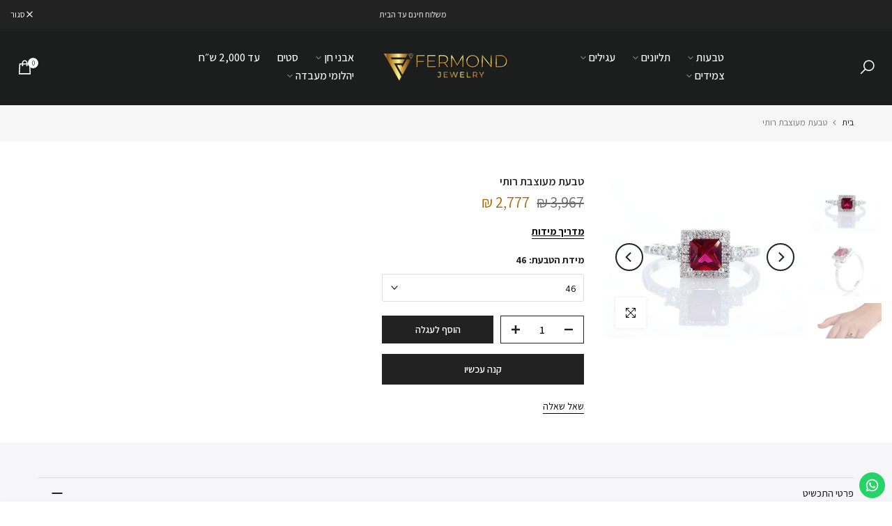

--- FILE ---
content_type: text/html; charset=utf-8
request_url: https://fermond-jewelry.co.il/products/%D7%98%D7%91%D7%A2%D7%AA-%D7%9E%D7%A2%D7%95%D7%A6%D7%91%D7%AA-%D7%A8%D7%95%D7%AA%D7%99
body_size: 45444
content:
<!doctype html><html class="t4sp-theme t4s-wrapper__full_width hdt-reveal-in-view rtl_true swatch_color_style_2 pr_border_style_1 pr_img_effect_2 enable_eff_img1_true badge_shape_2 css_for_wis_app_true shadow_round_img_false t4s-header__inline is-remove-unavai-1 t4_compare_false t4s-cart-count-0 t4s-pr-ellipsis-false
 no-js" lang="he" dir="rtl">
  <head>
    <meta charset="utf-8">
    <meta http-equiv="X-UA-Compatible" content="IE=edge">
    <meta name="viewport" content="width=device-width, initial-scale=1, height=device-height, minimum-scale=1.0, maximum-scale=1.0">
    <meta name="theme-color" content="#fff">
    <link rel="canonical" href="https://fermond-jewelry.co.il/products/%d7%98%d7%91%d7%a2%d7%aa-%d7%9e%d7%a2%d7%95%d7%a6%d7%91%d7%aa-%d7%a8%d7%95%d7%aa%d7%99">
    <link rel="preconnect" href="https://cdn.shopify.com" crossorigin>
      <script src="https://code.jquery.com/jquery-3.7.1.min.js"></script>
      <link rel="icon" type="image/png" sizes="16x16" href="//fermond-jewelry.co.il/cdn/shop/files/WhatsApp_Image_2023-04-30_at_10.13.08.jpg?crop=center&height=16&v=1687866607&width=16">
      <link rel="icon" type="image/png" sizes="32x32" href="//fermond-jewelry.co.il/cdn/shop/files/WhatsApp_Image_2023-04-30_at_10.13.08.jpg?crop=center&height=32&v=1687866607&width=32">
      <link rel="shortcut icon" type="image/png" href="//fermond-jewelry.co.il/cdn/shop/files/WhatsApp_Image_2023-04-30_at_10.13.08.jpg?v=1687866607&width=32">
    <title>טבעת מעוצבת רותי - Fermond Jewelry &ndash; פרמונד תכשיטים</title>
    <meta name="description" content="טבעת סופר אלגנטית עם אבן מרכזית מרובעת מוקפת ביהלומים בצורת ריבוע זהב לבן 14 - Fermond Jewelry"><meta name="keywords" content="טבעת מעוצבת רותי, פרמונד תכשיטים, fermond-jewelry.co.il"/><meta name="author" content="VisualCommU">

<meta property="og:site_name" content="פרמונד תכשיטים">
<meta property="og:url" content="https://fermond-jewelry.co.il/products/%d7%98%d7%91%d7%a2%d7%aa-%d7%9e%d7%a2%d7%95%d7%a6%d7%91%d7%aa-%d7%a8%d7%95%d7%aa%d7%99">
<meta property="og:title" content="טבעת מעוצבת רותי - Fermond Jewelry">
<meta property="og:type" content="product">
<meta property="og:description" content="טבעת סופר אלגנטית עם אבן מרכזית מרובעת מוקפת ביהלומים בצורת ריבוע זהב לבן 14 - Fermond Jewelry"><meta property="og:image" content="http://fermond-jewelry.co.il/cdn/shop/files/Fermond-Jewelery-1684231617.jpg?v=1755010837">
  <meta property="og:image:secure_url" content="https://fermond-jewelry.co.il/cdn/shop/files/Fermond-Jewelery-1684231617.jpg?v=1755010837">
  <meta property="og:image:width" content="2136">
  <meta property="og:image:height" content="1733"><meta property="og:price:amount" content="2,777">
  <meta property="og:price:currency" content="ILS"><meta name="twitter:card" content="summary_large_image">
<meta name="twitter:title" content="טבעת מעוצבת רותי - Fermond Jewelry">
<meta name="twitter:description" content="טבעת סופר אלגנטית עם אבן מרכזית מרובעת מוקפת ביהלומים בצורת ריבוע זהב לבן 14 - Fermond Jewelry"><script src="//fermond-jewelry.co.il/cdn/shop/t/4/assets/lazysizes.min.js?v=19113999703148210021754908003" async="async"></script>
    <script src="//fermond-jewelry.co.il/cdn/shop/t/4/assets/global.min.js?v=152447882426438715411754908003" defer="defer"></script>
    <script>window.performance && window.performance.mark && window.performance.mark('shopify.content_for_header.start');</script><meta name="facebook-domain-verification" content="2scbnk9hh79cexffe4m66b6y624ql9">
<meta name="facebook-domain-verification" content="xifpgbyjsroi4hekp0zz4x4k2zplnc">
<meta name="google-site-verification" content="EtBnY41j-hHeWO7bT8er-Q48IWY0D1gwduPX-Wc8T5I">
<meta id="shopify-digital-wallet" name="shopify-digital-wallet" content="/56493441174/digital_wallets/dialog">
<meta name="shopify-checkout-api-token" content="eab7e5ceb64619b7ca2d0cce0366e80b">
<meta id="in-context-paypal-metadata" data-shop-id="56493441174" data-venmo-supported="false" data-environment="production" data-locale="en_US" data-paypal-v4="true" data-currency="ILS">
<link rel="alternate" type="application/json+oembed" href="https://fermond-jewelry.co.il/products/%d7%98%d7%91%d7%a2%d7%aa-%d7%9e%d7%a2%d7%95%d7%a6%d7%91%d7%aa-%d7%a8%d7%95%d7%aa%d7%99.oembed">
<script async="async" src="/checkouts/internal/preloads.js?locale=he-IL"></script>
<script id="shopify-features" type="application/json">{"accessToken":"eab7e5ceb64619b7ca2d0cce0366e80b","betas":["rich-media-storefront-analytics"],"domain":"fermond-jewelry.co.il","predictiveSearch":false,"shopId":56493441174,"locale":"he"}</script>
<script>var Shopify = Shopify || {};
Shopify.shop = "fermond-jewelery.myshopify.com";
Shopify.locale = "he";
Shopify.currency = {"active":"ILS","rate":"1.0"};
Shopify.country = "IL";
Shopify.theme = {"name":"kalles-v4-3-8-1-official","id":144964747414,"schema_name":"Kalles","schema_version":"4.3.8.1","theme_store_id":null,"role":"main"};
Shopify.theme.handle = "null";
Shopify.theme.style = {"id":null,"handle":null};
Shopify.cdnHost = "fermond-jewelry.co.il/cdn";
Shopify.routes = Shopify.routes || {};
Shopify.routes.root = "/";</script>
<script type="module">!function(o){(o.Shopify=o.Shopify||{}).modules=!0}(window);</script>
<script>!function(o){function n(){var o=[];function n(){o.push(Array.prototype.slice.apply(arguments))}return n.q=o,n}var t=o.Shopify=o.Shopify||{};t.loadFeatures=n(),t.autoloadFeatures=n()}(window);</script>
<script id="shop-js-analytics" type="application/json">{"pageType":"product"}</script>
<script defer="defer" async type="module" src="//fermond-jewelry.co.il/cdn/shopifycloud/shop-js/modules/v2/client.init-shop-cart-sync_IZsNAliE.en.esm.js"></script>
<script defer="defer" async type="module" src="//fermond-jewelry.co.il/cdn/shopifycloud/shop-js/modules/v2/chunk.common_0OUaOowp.esm.js"></script>
<script type="module">
  await import("//fermond-jewelry.co.il/cdn/shopifycloud/shop-js/modules/v2/client.init-shop-cart-sync_IZsNAliE.en.esm.js");
await import("//fermond-jewelry.co.il/cdn/shopifycloud/shop-js/modules/v2/chunk.common_0OUaOowp.esm.js");

  window.Shopify.SignInWithShop?.initShopCartSync?.({"fedCMEnabled":true,"windoidEnabled":true});

</script>
<script>(function() {
  var isLoaded = false;
  function asyncLoad() {
    if (isLoaded) return;
    isLoaded = true;
    var urls = ["\/\/www.powr.io\/powr.js?powr-token=fermond-jewelery.myshopify.com\u0026external-type=shopify\u0026shop=fermond-jewelery.myshopify.com","https:\/\/jsappcdn.hikeorders.com\/main\/assets\/js\/hko-accessibility.min.js?widgetId=YLsvKuXeiL8E\u0026shop=fermond-jewelery.myshopify.com","https:\/\/fermond-jewelry.co.il\/apps\/giraffly-trust\/trust-worker-d37ea3a92f0070ca0d4f1d594ababc5faa2d368c.js?v=20230523172429\u0026shop=fermond-jewelery.myshopify.com","https:\/\/gat.gropulse.com\/get_script?shop=fermond-jewelery.myshopify.com","https:\/\/cdn.nfcube.com\/instafeed-2d79d578553cf320f0a1d2f262e224d3.js?shop=fermond-jewelery.myshopify.com","https:\/\/cba.bestfreecdn.com\/storage\/js\/cba-56493441174.js?ver=26\u0026shop=fermond-jewelery.myshopify.com"];
    for (var i = 0; i < urls.length; i++) {
      var s = document.createElement('script');
      s.type = 'text/javascript';
      s.async = true;
      s.src = urls[i];
      var x = document.getElementsByTagName('script')[0];
      x.parentNode.insertBefore(s, x);
    }
  };
  if(window.attachEvent) {
    window.attachEvent('onload', asyncLoad);
  } else {
    window.addEventListener('load', asyncLoad, false);
  }
})();</script>
<script id="__st">var __st={"a":56493441174,"offset":7200,"reqid":"f60b5c77-1baf-4b22-b601-e5dc0164df20-1768442824","pageurl":"fermond-jewelry.co.il\/products\/%D7%98%D7%91%D7%A2%D7%AA-%D7%9E%D7%A2%D7%95%D7%A6%D7%91%D7%AA-%D7%A8%D7%95%D7%AA%D7%99","u":"9b60a6619d34","p":"product","rtyp":"product","rid":7491900866710};</script>
<script>window.ShopifyPaypalV4VisibilityTracking = true;</script>
<script id="captcha-bootstrap">!function(){'use strict';const t='contact',e='account',n='new_comment',o=[[t,t],['blogs',n],['comments',n],[t,'customer']],c=[[e,'customer_login'],[e,'guest_login'],[e,'recover_customer_password'],[e,'create_customer']],r=t=>t.map((([t,e])=>`form[action*='/${t}']:not([data-nocaptcha='true']) input[name='form_type'][value='${e}']`)).join(','),a=t=>()=>t?[...document.querySelectorAll(t)].map((t=>t.form)):[];function s(){const t=[...o],e=r(t);return a(e)}const i='password',u='form_key',d=['recaptcha-v3-token','g-recaptcha-response','h-captcha-response',i],f=()=>{try{return window.sessionStorage}catch{return}},m='__shopify_v',_=t=>t.elements[u];function p(t,e,n=!1){try{const o=window.sessionStorage,c=JSON.parse(o.getItem(e)),{data:r}=function(t){const{data:e,action:n}=t;return t[m]||n?{data:e,action:n}:{data:t,action:n}}(c);for(const[e,n]of Object.entries(r))t.elements[e]&&(t.elements[e].value=n);n&&o.removeItem(e)}catch(o){console.error('form repopulation failed',{error:o})}}const l='form_type',E='cptcha';function T(t){t.dataset[E]=!0}const w=window,h=w.document,L='Shopify',v='ce_forms',y='captcha';let A=!1;((t,e)=>{const n=(g='f06e6c50-85a8-45c8-87d0-21a2b65856fe',I='https://cdn.shopify.com/shopifycloud/storefront-forms-hcaptcha/ce_storefront_forms_captcha_hcaptcha.v1.5.2.iife.js',D={infoText:'Protected by hCaptcha',privacyText:'Privacy',termsText:'Terms'},(t,e,n)=>{const o=w[L][v],c=o.bindForm;if(c)return c(t,g,e,D).then(n);var r;o.q.push([[t,g,e,D],n]),r=I,A||(h.body.append(Object.assign(h.createElement('script'),{id:'captcha-provider',async:!0,src:r})),A=!0)});var g,I,D;w[L]=w[L]||{},w[L][v]=w[L][v]||{},w[L][v].q=[],w[L][y]=w[L][y]||{},w[L][y].protect=function(t,e){n(t,void 0,e),T(t)},Object.freeze(w[L][y]),function(t,e,n,w,h,L){const[v,y,A,g]=function(t,e,n){const i=e?o:[],u=t?c:[],d=[...i,...u],f=r(d),m=r(i),_=r(d.filter((([t,e])=>n.includes(e))));return[a(f),a(m),a(_),s()]}(w,h,L),I=t=>{const e=t.target;return e instanceof HTMLFormElement?e:e&&e.form},D=t=>v().includes(t);t.addEventListener('submit',(t=>{const e=I(t);if(!e)return;const n=D(e)&&!e.dataset.hcaptchaBound&&!e.dataset.recaptchaBound,o=_(e),c=g().includes(e)&&(!o||!o.value);(n||c)&&t.preventDefault(),c&&!n&&(function(t){try{if(!f())return;!function(t){const e=f();if(!e)return;const n=_(t);if(!n)return;const o=n.value;o&&e.removeItem(o)}(t);const e=Array.from(Array(32),(()=>Math.random().toString(36)[2])).join('');!function(t,e){_(t)||t.append(Object.assign(document.createElement('input'),{type:'hidden',name:u})),t.elements[u].value=e}(t,e),function(t,e){const n=f();if(!n)return;const o=[...t.querySelectorAll(`input[type='${i}']`)].map((({name:t})=>t)),c=[...d,...o],r={};for(const[a,s]of new FormData(t).entries())c.includes(a)||(r[a]=s);n.setItem(e,JSON.stringify({[m]:1,action:t.action,data:r}))}(t,e)}catch(e){console.error('failed to persist form',e)}}(e),e.submit())}));const S=(t,e)=>{t&&!t.dataset[E]&&(n(t,e.some((e=>e===t))),T(t))};for(const o of['focusin','change'])t.addEventListener(o,(t=>{const e=I(t);D(e)&&S(e,y())}));const B=e.get('form_key'),M=e.get(l),P=B&&M;t.addEventListener('DOMContentLoaded',(()=>{const t=y();if(P)for(const e of t)e.elements[l].value===M&&p(e,B);[...new Set([...A(),...v().filter((t=>'true'===t.dataset.shopifyCaptcha))])].forEach((e=>S(e,t)))}))}(h,new URLSearchParams(w.location.search),n,t,e,['guest_login'])})(!0,!0)}();</script>
<script integrity="sha256-4kQ18oKyAcykRKYeNunJcIwy7WH5gtpwJnB7kiuLZ1E=" data-source-attribution="shopify.loadfeatures" defer="defer" src="//fermond-jewelry.co.il/cdn/shopifycloud/storefront/assets/storefront/load_feature-a0a9edcb.js" crossorigin="anonymous"></script>
<script data-source-attribution="shopify.dynamic_checkout.dynamic.init">var Shopify=Shopify||{};Shopify.PaymentButton=Shopify.PaymentButton||{isStorefrontPortableWallets:!0,init:function(){window.Shopify.PaymentButton.init=function(){};var t=document.createElement("script");t.src="https://fermond-jewelry.co.il/cdn/shopifycloud/portable-wallets/latest/portable-wallets.he.js",t.type="module",document.head.appendChild(t)}};
</script>
<script data-source-attribution="shopify.dynamic_checkout.buyer_consent">
  function portableWalletsHideBuyerConsent(e){var t=document.getElementById("shopify-buyer-consent"),n=document.getElementById("shopify-subscription-policy-button");t&&n&&(t.classList.add("hidden"),t.setAttribute("aria-hidden","true"),n.removeEventListener("click",e))}function portableWalletsShowBuyerConsent(e){var t=document.getElementById("shopify-buyer-consent"),n=document.getElementById("shopify-subscription-policy-button");t&&n&&(t.classList.remove("hidden"),t.removeAttribute("aria-hidden"),n.addEventListener("click",e))}window.Shopify?.PaymentButton&&(window.Shopify.PaymentButton.hideBuyerConsent=portableWalletsHideBuyerConsent,window.Shopify.PaymentButton.showBuyerConsent=portableWalletsShowBuyerConsent);
</script>
<script>
  function portableWalletsCleanup(e){e&&e.src&&console.error("Failed to load portable wallets script "+e.src);var t=document.querySelectorAll("shopify-accelerated-checkout .shopify-payment-button__skeleton, shopify-accelerated-checkout-cart .wallet-cart-button__skeleton"),e=document.getElementById("shopify-buyer-consent");for(let e=0;e<t.length;e++)t[e].remove();e&&e.remove()}function portableWalletsNotLoadedAsModule(e){e instanceof ErrorEvent&&"string"==typeof e.message&&e.message.includes("import.meta")&&"string"==typeof e.filename&&e.filename.includes("portable-wallets")&&(window.removeEventListener("error",portableWalletsNotLoadedAsModule),window.Shopify.PaymentButton.failedToLoad=e,"loading"===document.readyState?document.addEventListener("DOMContentLoaded",window.Shopify.PaymentButton.init):window.Shopify.PaymentButton.init())}window.addEventListener("error",portableWalletsNotLoadedAsModule);
</script>

<script type="module" src="https://fermond-jewelry.co.il/cdn/shopifycloud/portable-wallets/latest/portable-wallets.he.js" onError="portableWalletsCleanup(this)" crossorigin="anonymous"></script>
<script nomodule>
  document.addEventListener("DOMContentLoaded", portableWalletsCleanup);
</script>

<link id="shopify-accelerated-checkout-styles" rel="stylesheet" media="screen" href="https://fermond-jewelry.co.il/cdn/shopifycloud/portable-wallets/latest/accelerated-checkout-backwards-compat.css" crossorigin="anonymous">
<style id="shopify-accelerated-checkout-cart">
        #shopify-buyer-consent {
  margin-top: 1em;
  display: inline-block;
  width: 100%;
}

#shopify-buyer-consent.hidden {
  display: none;
}

#shopify-subscription-policy-button {
  background: none;
  border: none;
  padding: 0;
  text-decoration: underline;
  font-size: inherit;
  cursor: pointer;
}

#shopify-subscription-policy-button::before {
  box-shadow: none;
}

      </style>

<script>window.performance && window.performance.mark && window.performance.mark('shopify.content_for_header.end');</script>
<link rel="preconnect" href="https://fonts.googleapis.com">
    <link rel="preconnect" href="https://fonts.gstatic.com" crossorigin><link rel="stylesheet" href="https://fonts.googleapis.com/css?family=Assistant:300,300i,400,400i,500,500i,600,600i,700,700i,800,800i&display=swap" media="print" onload="this.media='all'"><link href="//fermond-jewelry.co.il/cdn/shop/t/4/assets/base.css?v=4388917067124522461757926587" rel="stylesheet" type="text/css" media="all" /><link href="//fermond-jewelry.co.il/cdn/shop/t/4/assets/theme_rtl.css?v=8179403196104932531754997396" rel="stylesheet" type="text/css" media="all" /><style data-shopify>:root {
        
         /* CSS Variables */
        --wrapper-mw      : 1420px;
        --font-family-1   : Assistant;
        --font-family-2   : Assistant;
        --font-family-3   : Assistant;
        --font-body-family   : Assistant;
        --font-heading-family: Assistant;
       
        
        --t4s-success-color       : #428445;
        --t4s-success-color-rgb   : 66, 132, 69;
        --t4s-warning-color       : #e0b252;
        --t4s-warning-color-rgb   : 224, 178, 82;
        --t4s-error-color         : #EB001B;
        --t4s-error-color-rgb     : 235, 0, 27;
        --t4s-light-color         : #ffffff;
        --t4s-dark-color          : #222222;
        --t4s-highlight-color     : #ec0101;
        --t4s-tooltip-background  : #383838;
        --t4s-tooltip-color       : #fff;
        --primary-sw-color        : #333;
        --primary-sw-color-rgb    : 51, 51, 51;
        --border-sw-color         : #ddd;
        --secondary-sw-color      : #000000;
        --primary-price-color     : #a56600;
        --secondary-price-color   : #000000;
        
        --t4s-body-background     : #fff;
        --text-color              : #000000;
        --text-color-rgb          : 0, 0, 0;
        --heading-color           : #222222;
        --accent-color            : #a56600;
        --accent-color-rgb        : 165, 102, 0;
        --accent-color-darken     : #593700;
        --accent-color-hover      : var(--accent-color-darken);
        --secondary-color         : #222;
        --secondary-color-rgb     : 34, 34, 34;
        --link-color              : #000000;
        --link-color-hover        : #222222;
        --border-color            : #ddd;
        --border-color-rgb        : 221, 221, 221;
        --border-primary-color    : #333;
        --button-background       : #222;
        --button-color            : #fff;
        --button-background-hover : #a56600;
        --button-color-hover      : #fff;

        --sale-badge-background    : #a56600;
        --sale-badge-color         : #fff;
        --new-badge-background     : #a56600;
        --new-badge-color          : #fff;
        --preorder-badge-background: #a56600;
        --preorder-badge-color     : #fff;
        --soldout-badge-background : #a56600;
        --soldout-badge-color      : #fff;
        --custom-badge-background  : #a56600;
        --custom-badge-color       : #fff;/* Shopify related variables */
        --payment-terms-background-color: ;
        
        --lz-background: #f5f5f5;
        --lz-img: url("//fermond-jewelry.co.il/cdn/shop/t/4/assets/t4s_loader.svg?v=129839900303976368211754914851");}

    html {
      font-size: 62.5%;
      height: 100%;
    }

    body {
      margin: 0;
      overflow-x: hidden;
      font-size:14px;
      letter-spacing: 0px;
      color: var(--text-color);
      font-family: var(--font-body-family);
      line-height: 1.7;
      font-weight: 400;
      -webkit-font-smoothing: auto;
      -moz-osx-font-smoothing: auto;
    }
    /*
    @media screen and (min-width: 750px) {
      body {
        font-size: 1.6rem;
      }
    }
    */

    h1, h2, h3, h4, h5, h6, .t4s_as_title {
      color: var(--heading-color);
      font-family: var(--font-heading-family);
      line-height: 1.4;
      font-weight: 600;
      letter-spacing: 0px;
    }
    h1 { font-size: 37px }
    h2 { font-size: 29px }
    h3 { font-size: 23px }
    h4 { font-size: 18px }
    h5 { font-size: 17px }
    h6 { font-size: 15.5px }
    a,.t4s_as_link {
      /* font-family: var(--font-link-family); */
      color: var(--link-color);
    }
    a:hover,.t4s_as_link:hover {
      color: var(--link-color-hover);
    }
    button,
    input,
    optgroup,
    select,
    textarea {
      border-color: var(--border-color);
    }
    .t4s_as_button,
    button,
    input[type="button"]:not(.t4s-btn),
    input[type="reset"],
    input[type="submit"]:not(.t4s-btn) {
      font-family: var(--font-button-family);
      color: var(--button-color);
      background-color: var(--button-background);
      border-color: var(--button-background);
    }
    .t4s_as_button:hover,
    button:hover,
    input[type="button"]:not(.t4s-btn):hover, 
    input[type="reset"]:hover,
    input[type="submit"]:not(.t4s-btn):hover  {
      color: var(--button-color-hover);
      background-color: var(--button-background-hover);
      border-color: var(--button-background-hover);
    }
    
    .t4s-cp,.t4s-color-accent { color : var(--accent-color) }.t4s-ct,.t4s-color-text { color : var(--text-color) }.t4s-ch,.t4ss-color-heading { color : var(--heading-color) }.t4s-csecondary { color : var(--secondary-color) }
    
    .t4s-fnt-fm-1 {
      font-family: var(--font-family-1) !important;
    }
    .t4s-fnt-fm-2 {
      font-family: var(--font-family-2) !important;
    }
    .t4s-fnt-fm-3 {
      font-family: var(--font-family-3) !important;
    }
    .t4s-cr {
        color: var(--t4s-highlight-color);
    }
    .t4s-price__sale { color: var(--primary-price-color); }.t4s-fix-overflow.t4s-row { max-width: 100vw;margin-left: auto;margin-right: auto;}.lazyloadt4s-opt {opacity: 1 !important;transition: opacity 0s, transform 1s !important;}.t4s-d-block {display: block;}.t4s-d-none {display: none;}@media (min-width: 768px) {.t4s-d-md-block {display: block;}.t4s-d-md-none {display: none; }}@media (min-width: 1025px) {.t4s-d-lg-block {display: block;}.t4s-d-lg-none {display: none; }}@media (prefers-reduced-motion: no-preference) {
    :root {
    --duration-extra-long: .6s;
    --ease-out-slow: cubic-bezier(0, 0, .3, 1);
    --animation-slide-in: revealSlideIn var(--duration-extra-long) var(--ease-out-slow) forwards;
    --animation-fade-in: reveaFadeIn var(--duration-extra-long)  var(--ease-out-slow);
    }

    .hdt-reveal-in-view :where([hdt-reveal="fade-in"], [hdt-reveal="slide-in"]):not([animationend]) {
      opacity: .01;
    }

    .hdt-reveal-in-view [hdt-reveal="slide-in"]:not([animationend]) {
      transform: translateY(2rem);
    }

    .hdt-reveal-in-view [hdt-reveal="fade-in"]:not(.hdt-reveal--offscreen, [animationend]) {
      opacity: 1;
      animation: var(--animation-fade-in);
    }

    .hdt-reveal-in-view [hdt-reveal="slide-in"]:not(.hdt-reveal--offscreen, [animationend]) {
      animation: var(--animation-slide-in);
      animation-delay: calc(var(--animation-order, 0) * 75ms);
    }.hdt-reveal-in-view .flickityt4s:not(.flickityt4s-enabled) [hdt-reveal="fade-in"],
    .hdt-reveal-in-view .flickityt4s:not(.flickityt4s-enabled) [hdt-reveal="slide-in"] {
      animation-iteration-count: 0;
    }
    .hdt-reveal-in-view .flickityt4s.t4s-enabled:not(.flickityt4s-enabled) [hdt-reveal="fade-in"],
    .hdt-reveal-in-view .flickityt4s.t4s-enabled:not(.flickityt4s-enabled) [hdt-reveal="slide-in"] {
      animation-iteration-count: 1;
    }
    @media (min-width:768px){
      .hdt-reveal-in-view .flickityt4s.carousel-disable-md:not(.flickityt4s-enabled) [hdt-reveal="fade-in"],
      .hdt-reveal-in-view .flickityt4s.carousel-disable-md:not(.flickityt4s-enabled) [hdt-reveal="slide-in"] {
        animation-iteration-count: 1;
      }
    }

    .hdt-reveal-in-view :where([hdt-reveal="fade-in"].hdt-reveal--design-mode, [hdt-reveal="slide-in"].hdt-reveal--design-mode, [hdt-reveal]:not(.hdt-reveal--offscreen).hdt-reveal--cancel):not([animationend]) {
      opacity: 1;
      animation: none;
      transition: none;
    }

    .hdt-reveal-in-view [hdt-reveal="slide-in"]:not([animationend]).hdt-reveal--design-mode {
      transform: translateY(0);
    }

    @keyframes revealSlideIn {
      from {
        transform: translateY(2rem);
        opacity: 0.01;
      }
      to {
        transform: translateY(0);
        opacity: 1;
      }
    }

    @keyframes reveaFadeIn {
      from {
        opacity: 0.01;
      }
      to {
        opacity: 1;
      }
    }
  }</style><script>
  const isBehaviorSmooth = 'scrollBehavior' in document.documentElement.style && getComputedStyle(document.documentElement).scrollBehavior === 'smooth';
  const t4sXMLHttpRequest = window.XMLHttpRequest, documentElementT4s = document.documentElement; documentElementT4s.className = documentElementT4s.className.replace('no-js', 'js');function loadImageT4s(_this) { _this.classList.add('lazyloadt4sed')};(function() { const matchMediaHoverT4s = (window.matchMedia('(-moz-touch-enabled: 1), (hover: none)')).matches; documentElementT4s.className += ((window.CSS && window.CSS.supports('(position: sticky) or (position: -webkit-sticky)')) ? ' t4sp-sticky' : ' t4sp-no-sticky'); documentElementT4s.className += matchMediaHoverT4s ? ' t4sp-no-hover' : ' t4sp-hover'; window.onpageshow = function() { if (performance.navigation.type === 2) {document.dispatchEvent(new CustomEvent('cart:refresh'))} }; if (!matchMediaHoverT4s && window.width > 1024) { document.addEventListener('mousemove', function(evt) { documentElementT4s.classList.replace('t4sp-no-hover','t4sp-hover'); document.dispatchEvent(new CustomEvent('theme:hover')); }, {once : true} ); } }());</script><script>const RevealT4s=function(){const e="hdt-reveal",n=e+"--offscreen",t=e+"--cancel",s=e=>{const n=e.target;n.isAnimationend&&(n.setAttribute("animationend",""),n.removeEventListener("animationend",s))};function o(e,o){e.forEach((e,r)=>{const i=e.target;i.setAttribute("observed",""),e.isIntersecting?(i.isUnobserve=!0,i.classList.contains(n)&&i.classList.remove(n),o.unobserve(i)):i.isUnobserve||(i.classList.add(n),i.classList.remove(t)),i.isAnimationend=!0,i.addEventListener("animationend",s)})}return function(n=document,t=!1){const s=Array.from(n.querySelectorAll(`[${e}]:not([observed])`));if(0===s.length)return;if(t)return void s.forEach(n=>{n.classList.add(e+"--design-mode")});const r=new IntersectionObserver(o,{rootMargin:"0px 0px -50px 0px"});s.forEach(e=>r.observe(e))}}();window.matchMedia("(prefers-reduced-motion: no-preference)").matches&&(window.addEventListener("DOMContentLoaded",()=>RevealT4s()),Shopify.designMode&&(document.addEventListener("shopify:section:load",e=>RevealT4s(e.target,!0)),document.addEventListener("shopify:section:reorder",()=>RevealT4s(document,!0))));</script><link rel="stylesheet" href="//fermond-jewelry.co.il/cdn/shop/t/4/assets/ecomrise-colors.css?v=47824910511829063421754908003" media="print" onload="this.media='all'"><!-- BEGIN app block: shopify://apps/instafeed/blocks/head-block/c447db20-095d-4a10-9725-b5977662c9d5 --><link rel="preconnect" href="https://cdn.nfcube.com/">
<link rel="preconnect" href="https://scontent.cdninstagram.com/">


  <script>
    document.addEventListener('DOMContentLoaded', function () {
      let instafeedScript = document.createElement('script');

      
        instafeedScript.src = 'https://cdn.nfcube.com/instafeed-2d79d578553cf320f0a1d2f262e224d3.js';
      

      document.body.appendChild(instafeedScript);
    });
  </script>





<!-- END app block --><!-- BEGIN app block: shopify://apps/boostpop-popups-banners/blocks/app-embed/8b4a8c56-21b5-437e-95f9-cd5dc65ceb49 --><script>
    // Create app element in main document for widget to render to
    function createAppElement() {
        var appDiv = document.createElement('div');
        appDiv.id = 'boost-pop-container';
        appDiv.style = 'display: block !important';

        document.body.appendChild(appDiv);
    }

    // Load widget script and move to Shadow DOM after load
    function loadWidgetScript() {
        var script = document.createElement('script');

        script.src = 'https://cdn.shopify.com/extensions/019b89d5-2c1e-7692-9d57-feef3198c32e/boost-pop-up-20/assets/ap.min.js';
        script.async = true;

        document.head.appendChild(script);
    }

    function initializeApp() {
        createAppElement();
        loadWidgetScript();
    }

    // Execute immediately if DOM is already loaded, otherwise wait for DOMContentLoaded
    if (document.readyState === 'loading') {
        document.addEventListener('DOMContentLoaded', initializeApp);
    } else {
        initializeApp();
    }
</script>

<script src="https://cdn.shopify.com/extensions/019b89d5-2c1e-7692-9d57-feef3198c32e/boost-pop-up-20/assets/polyfill.min.js" async></script>
<script src="https://cdn.shopify.com/extensions/019b89d5-2c1e-7692-9d57-feef3198c32e/boost-pop-up-20/assets/maska.js" async></script>

<script>
    // Function to make IE9+ support forEach:
    if (window.NodeList && !NodeList.prototype.forEach) {
        NodeList.prototype.forEach = Array.prototype.forEach;
    }
</script>

<!-- END app block --><!-- BEGIN app block: shopify://apps/rt-social-chat-live-chat/blocks/app-embed/9baee9b7-6929-47af-9935-05bcdc376396 --><script>
  window.roarJs = window.roarJs || {};
  roarJs.WhatsAppConfig = {
    metafields: {
      shop: "fermond-jewelery.myshopify.com",
      settings: {"enabled":"0","block_order":["1492096252560","1642936750281"],"blocks":{"1492096252560":{"disabled":"0","type":"whatsapp","number":"+972542988564","whatsapp_web":"1","name":"יקי ברנד - יהלומן","label":"","avatar":"1","avatar_url":"https:\/\/cdn.shopify.com\/s\/files\/1\/0564\/9344\/1174\/files\/WhatsApp_Image_2022-01-23_at_1.29.04_PM.jpg?v=1642937546","online":"1","timezone":"America\/New_York","sunday":{"enabled":"1","range":"480,1050"},"monday":{"enabled":"1","range":"480,1050"},"tuesday":{"enabled":"1","range":"480,1050"},"wednesday":{"enabled":"1","range":"480,1050"},"thursday":{"enabled":"1","range":"480,1050"},"friday":{"enabled":"1","range":"480,1050"},"saturday":{"enabled":"1","range":"480,1050"},"offline":"","chat":{"enabled":"1","greeting":"שלום, איך אפשר לעזור?"},"message":"","page_url":"1"},"1642936750281":{"disabled":"1","type":"messenger","number":"פרמונד תכשיטים - Fermond Jewelry","name":"יקי ברנד - יהלומן","label":"","avatar":"1","avatar_url":"https:\/\/cdn.shopify.com\/s\/files\/1\/0564\/9344\/1174\/files\/2000__2000.png?v=1642936587","online":"1","timezone":"America\/New_York","sunday":{"enabled":"1","range":"480,1050"},"monday":{"enabled":"1","range":"480,1050"},"tuesday":{"enabled":"1","range":"480,1050"},"wednesday":{"enabled":"1","range":"480,1050"},"thursday":{"enabled":"1","range":"480,1050"},"friday":{"enabled":"1","range":"480,1050"},"saturday":{"enabled":"1","range":"480,1050"},"offline":"I will be back soon","chat":{"enabled":"1","greeting":"שלום, כיצד אוכל לסייע?"},"cta":"התחל שיחה"}},"param":{"newtab":"1","offline_disabled":"0","offline_message":"0","greeting":{"enabled":"0","message":"Hi there! How can we help you? Tap here to start chat with us.","delay":"5"},"pending":{"enabled":"1","number":"3","color":"#ffffff","background":"#dd0000"},"position":{"value":"right","bottom":"9","left":"20","right":"5"},"cta_type":"all"},"mobile":{"enabled":"1","position":{"value":"inherit","bottom":"20","left":"20","right":"20"}},"style":{"gradient":"preset","pattern":"0","custom":{"color":"#ffffff","background":"#2db67c"},"icon":"5","rounded":"1"},"share":{"block_order":["facebook","whatsapp"],"blocks":{"facebook":{"type":"facebook","label":"שיתוף Facebook"},"whatsapp":{"type":"whatsapp","label":"שיתוף Whatsapp"}},"param":{"enabled":"0","position":"left"},"mobile":{"enabled":"1","position":"inherit"},"style":{"color":"#000000","background":"#ffffff"},"texts":{"button":"שיתוף","message":""}},"charge":false,"onetime":false,"track_url":"https:\/\/haloroar.com\/app\/whatsapp\/tracking","texts":{"title":"שלום 👋","description":"היי, יש שאלות, רוצים לבצע התאמה אישית? \r\nאנחנו כאן לשירותכם 🎉","note":" אנחנו בדרך כלל עונים תוך מספר דקות","button":"","placeholder":"שליחת הודעה...","emoji_search":"שליחת אימוג'י…","emoji_frequently":"שימוש שכיח","emoji_people":"אנשים","emoji_nature":"טבע","emoji_objects":"חפצים","emoji_places":"מקומות","emoji_symbols":"סמלים","emoji_not_found":"לא נמצא"},"only1":"true"},
      moneyFormat: "{{amount_no_decimals}} ₪"
    }
  }
</script>

<script src="https://cdn.shopify.com/extensions/019a1460-f72e-7cbc-becc-90116917fae9/rt-whats-app-chat-live-chat-2/assets/whatsapp.js" defer></script>


<!-- END app block --><!-- BEGIN app block: shopify://apps/adtrack/blocks/google-ads-tracking/df585d93-9803-45b2-b3b3-a6b545cd03b0 -->
  <script>
    const gadsData = {"gAdsConversionIDValue":"10834828693","gAdsConversionLabelsValue":"_B3NCJCdq74YEJW7ua4o","trackingActivationStatus":"active"};
    sessionStorage.setItem('gropulseGAdsData', JSON.stringify(gadsData));
  </script>

<script>
  // Function to get URL parameters
  function gAdsGetUrlParameter(name) {
    name = name.replace(/[\[]/, '\\[').replace(/[\]]/, '\\]');
    const regex = new RegExp('[\\?&]' + name + '=([^&#]*)');
    const results = regex.exec(location.search);
    return results === null ? '' : decodeURIComponent(results[1].replace(/\+/g, ' '));
  }

  // Get tracking parameters from URL
  const gropulseGclid = gAdsGetUrlParameter('gclid');
  const gropulseGbraid = gAdsGetUrlParameter('gbraid');
  const gropulseWbraid = gAdsGetUrlParameter('wbraid');

  // Save to localStorage with timestamp if parameters exist
  if (gropulseGclid || gropulseGbraid || gropulseWbraid) {
    const attributionData = {
      gclid: gropulseGclid || '',
      gbraid: gropulseGbraid || '',
      wbraid: gropulseWbraid || '',
      timestamp: Date.now(),
      url: window.location.href
    };
    localStorage.setItem('gropulseAttribution', JSON.stringify(attributionData));
  }
</script>




<!-- END app block --><!-- BEGIN app block: shopify://apps/microsoft-clarity/blocks/brandAgents_js/31c3d126-8116-4b4a-8ba1-baeda7c4aeea -->





<!-- END app block --><!-- BEGIN app block: shopify://apps/microsoft-clarity/blocks/clarity_js/31c3d126-8116-4b4a-8ba1-baeda7c4aeea -->
<script type="text/javascript">
  (function (c, l, a, r, i, t, y) {
    c[a] = c[a] || function () { (c[a].q = c[a].q || []).push(arguments); };
    t = l.createElement(r); t.async = 1; t.src = "https://www.clarity.ms/tag/" + i + "?ref=shopify";
    y = l.getElementsByTagName(r)[0]; y.parentNode.insertBefore(t, y);

    c.Shopify.loadFeatures([{ name: "consent-tracking-api", version: "0.1" }], error => {
      if (error) {
        console.error("Error loading Shopify features:", error);
        return;
      }

      c[a]('consentv2', {
        ad_Storage: c.Shopify.customerPrivacy.marketingAllowed() ? "granted" : "denied",
        analytics_Storage: c.Shopify.customerPrivacy.analyticsProcessingAllowed() ? "granted" : "denied",
      });
    });

    l.addEventListener("visitorConsentCollected", function (e) {
      c[a]('consentv2', {
        ad_Storage: e.detail.marketingAllowed ? "granted" : "denied",
        analytics_Storage: e.detail.analyticsAllowed ? "granted" : "denied",
      });
    });
  })(window, document, "clarity", "script", "u5w9ok7rab");
</script>



<!-- END app block --><!-- BEGIN app block: shopify://apps/rt-page-speed-booster/blocks/app-embed/4a6fa896-93b0-4e15-9d32-c2311aca53bb --><script>
  window.roarJs = window.roarJs || {};
  roarJs.QuicklinkConfig = {
    metafields: {
      shop: "fermond-jewelery.myshopify.com",
      settings: {"customized":{"enabled":"0","option":"intensity","intensity":"150"},"mobile":{"enabled":"0","option":"intensity","intensity":"150"}},
      moneyFormat: "{{amount_no_decimals}} ₪"
    }
  }
</script>
<script src='https://cdn.shopify.com/extensions/019b6b0f-4023-7492-aa67-5410b9565fa4/booster-2/assets/quicklink.js' defer></script>


<!-- END app block --><script src="https://cdn.shopify.com/extensions/019b89d5-2c1e-7692-9d57-feef3198c32e/boost-pop-up-20/assets/ab.min.js" type="text/javascript" defer="defer"></script>
<link href="https://cdn.shopify.com/extensions/019b89d5-2c1e-7692-9d57-feef3198c32e/boost-pop-up-20/assets/ab.min.css" rel="stylesheet" type="text/css" media="all">
<link href="https://cdn.shopify.com/extensions/019a1460-f72e-7cbc-becc-90116917fae9/rt-whats-app-chat-live-chat-2/assets/whatsapp.css" rel="stylesheet" type="text/css" media="all">
<link href="https://cdn.shopify.com/extensions/019b6b0f-4023-7492-aa67-5410b9565fa4/booster-2/assets/quicklink.css" rel="stylesheet" type="text/css" media="all">
<link href="https://monorail-edge.shopifysvc.com" rel="dns-prefetch">
<script>(function(){if ("sendBeacon" in navigator && "performance" in window) {try {var session_token_from_headers = performance.getEntriesByType('navigation')[0].serverTiming.find(x => x.name == '_s').description;} catch {var session_token_from_headers = undefined;}var session_cookie_matches = document.cookie.match(/_shopify_s=([^;]*)/);var session_token_from_cookie = session_cookie_matches && session_cookie_matches.length === 2 ? session_cookie_matches[1] : "";var session_token = session_token_from_headers || session_token_from_cookie || "";function handle_abandonment_event(e) {var entries = performance.getEntries().filter(function(entry) {return /monorail-edge.shopifysvc.com/.test(entry.name);});if (!window.abandonment_tracked && entries.length === 0) {window.abandonment_tracked = true;var currentMs = Date.now();var navigation_start = performance.timing.navigationStart;var payload = {shop_id: 56493441174,url: window.location.href,navigation_start,duration: currentMs - navigation_start,session_token,page_type: "product"};window.navigator.sendBeacon("https://monorail-edge.shopifysvc.com/v1/produce", JSON.stringify({schema_id: "online_store_buyer_site_abandonment/1.1",payload: payload,metadata: {event_created_at_ms: currentMs,event_sent_at_ms: currentMs}}));}}window.addEventListener('pagehide', handle_abandonment_event);}}());</script>
<script id="web-pixels-manager-setup">(function e(e,d,r,n,o){if(void 0===o&&(o={}),!Boolean(null===(a=null===(i=window.Shopify)||void 0===i?void 0:i.analytics)||void 0===a?void 0:a.replayQueue)){var i,a;window.Shopify=window.Shopify||{};var t=window.Shopify;t.analytics=t.analytics||{};var s=t.analytics;s.replayQueue=[],s.publish=function(e,d,r){return s.replayQueue.push([e,d,r]),!0};try{self.performance.mark("wpm:start")}catch(e){}var l=function(){var e={modern:/Edge?\/(1{2}[4-9]|1[2-9]\d|[2-9]\d{2}|\d{4,})\.\d+(\.\d+|)|Firefox\/(1{2}[4-9]|1[2-9]\d|[2-9]\d{2}|\d{4,})\.\d+(\.\d+|)|Chrom(ium|e)\/(9{2}|\d{3,})\.\d+(\.\d+|)|(Maci|X1{2}).+ Version\/(15\.\d+|(1[6-9]|[2-9]\d|\d{3,})\.\d+)([,.]\d+|)( \(\w+\)|)( Mobile\/\w+|) Safari\/|Chrome.+OPR\/(9{2}|\d{3,})\.\d+\.\d+|(CPU[ +]OS|iPhone[ +]OS|CPU[ +]iPhone|CPU IPhone OS|CPU iPad OS)[ +]+(15[._]\d+|(1[6-9]|[2-9]\d|\d{3,})[._]\d+)([._]\d+|)|Android:?[ /-](13[3-9]|1[4-9]\d|[2-9]\d{2}|\d{4,})(\.\d+|)(\.\d+|)|Android.+Firefox\/(13[5-9]|1[4-9]\d|[2-9]\d{2}|\d{4,})\.\d+(\.\d+|)|Android.+Chrom(ium|e)\/(13[3-9]|1[4-9]\d|[2-9]\d{2}|\d{4,})\.\d+(\.\d+|)|SamsungBrowser\/([2-9]\d|\d{3,})\.\d+/,legacy:/Edge?\/(1[6-9]|[2-9]\d|\d{3,})\.\d+(\.\d+|)|Firefox\/(5[4-9]|[6-9]\d|\d{3,})\.\d+(\.\d+|)|Chrom(ium|e)\/(5[1-9]|[6-9]\d|\d{3,})\.\d+(\.\d+|)([\d.]+$|.*Safari\/(?![\d.]+ Edge\/[\d.]+$))|(Maci|X1{2}).+ Version\/(10\.\d+|(1[1-9]|[2-9]\d|\d{3,})\.\d+)([,.]\d+|)( \(\w+\)|)( Mobile\/\w+|) Safari\/|Chrome.+OPR\/(3[89]|[4-9]\d|\d{3,})\.\d+\.\d+|(CPU[ +]OS|iPhone[ +]OS|CPU[ +]iPhone|CPU IPhone OS|CPU iPad OS)[ +]+(10[._]\d+|(1[1-9]|[2-9]\d|\d{3,})[._]\d+)([._]\d+|)|Android:?[ /-](13[3-9]|1[4-9]\d|[2-9]\d{2}|\d{4,})(\.\d+|)(\.\d+|)|Mobile Safari.+OPR\/([89]\d|\d{3,})\.\d+\.\d+|Android.+Firefox\/(13[5-9]|1[4-9]\d|[2-9]\d{2}|\d{4,})\.\d+(\.\d+|)|Android.+Chrom(ium|e)\/(13[3-9]|1[4-9]\d|[2-9]\d{2}|\d{4,})\.\d+(\.\d+|)|Android.+(UC? ?Browser|UCWEB|U3)[ /]?(15\.([5-9]|\d{2,})|(1[6-9]|[2-9]\d|\d{3,})\.\d+)\.\d+|SamsungBrowser\/(5\.\d+|([6-9]|\d{2,})\.\d+)|Android.+MQ{2}Browser\/(14(\.(9|\d{2,})|)|(1[5-9]|[2-9]\d|\d{3,})(\.\d+|))(\.\d+|)|K[Aa][Ii]OS\/(3\.\d+|([4-9]|\d{2,})\.\d+)(\.\d+|)/},d=e.modern,r=e.legacy,n=navigator.userAgent;return n.match(d)?"modern":n.match(r)?"legacy":"unknown"}(),u="modern"===l?"modern":"legacy",c=(null!=n?n:{modern:"",legacy:""})[u],f=function(e){return[e.baseUrl,"/wpm","/b",e.hashVersion,"modern"===e.buildTarget?"m":"l",".js"].join("")}({baseUrl:d,hashVersion:r,buildTarget:u}),m=function(e){var d=e.version,r=e.bundleTarget,n=e.surface,o=e.pageUrl,i=e.monorailEndpoint;return{emit:function(e){var a=e.status,t=e.errorMsg,s=(new Date).getTime(),l=JSON.stringify({metadata:{event_sent_at_ms:s},events:[{schema_id:"web_pixels_manager_load/3.1",payload:{version:d,bundle_target:r,page_url:o,status:a,surface:n,error_msg:t},metadata:{event_created_at_ms:s}}]});if(!i)return console&&console.warn&&console.warn("[Web Pixels Manager] No Monorail endpoint provided, skipping logging."),!1;try{return self.navigator.sendBeacon.bind(self.navigator)(i,l)}catch(e){}var u=new XMLHttpRequest;try{return u.open("POST",i,!0),u.setRequestHeader("Content-Type","text/plain"),u.send(l),!0}catch(e){return console&&console.warn&&console.warn("[Web Pixels Manager] Got an unhandled error while logging to Monorail."),!1}}}}({version:r,bundleTarget:l,surface:e.surface,pageUrl:self.location.href,monorailEndpoint:e.monorailEndpoint});try{o.browserTarget=l,function(e){var d=e.src,r=e.async,n=void 0===r||r,o=e.onload,i=e.onerror,a=e.sri,t=e.scriptDataAttributes,s=void 0===t?{}:t,l=document.createElement("script"),u=document.querySelector("head"),c=document.querySelector("body");if(l.async=n,l.src=d,a&&(l.integrity=a,l.crossOrigin="anonymous"),s)for(var f in s)if(Object.prototype.hasOwnProperty.call(s,f))try{l.dataset[f]=s[f]}catch(e){}if(o&&l.addEventListener("load",o),i&&l.addEventListener("error",i),u)u.appendChild(l);else{if(!c)throw new Error("Did not find a head or body element to append the script");c.appendChild(l)}}({src:f,async:!0,onload:function(){if(!function(){var e,d;return Boolean(null===(d=null===(e=window.Shopify)||void 0===e?void 0:e.analytics)||void 0===d?void 0:d.initialized)}()){var d=window.webPixelsManager.init(e)||void 0;if(d){var r=window.Shopify.analytics;r.replayQueue.forEach((function(e){var r=e[0],n=e[1],o=e[2];d.publishCustomEvent(r,n,o)})),r.replayQueue=[],r.publish=d.publishCustomEvent,r.visitor=d.visitor,r.initialized=!0}}},onerror:function(){return m.emit({status:"failed",errorMsg:"".concat(f," has failed to load")})},sri:function(e){var d=/^sha384-[A-Za-z0-9+/=]+$/;return"string"==typeof e&&d.test(e)}(c)?c:"",scriptDataAttributes:o}),m.emit({status:"loading"})}catch(e){m.emit({status:"failed",errorMsg:(null==e?void 0:e.message)||"Unknown error"})}}})({shopId: 56493441174,storefrontBaseUrl: "https://fermond-jewelry.co.il",extensionsBaseUrl: "https://extensions.shopifycdn.com/cdn/shopifycloud/web-pixels-manager",monorailEndpoint: "https://monorail-edge.shopifysvc.com/unstable/produce_batch",surface: "storefront-renderer",enabledBetaFlags: ["2dca8a86"],webPixelsConfigList: [{"id":"1526268054","configuration":"{\"projectId\":\"u5w9ok7rab\"}","eventPayloadVersion":"v1","runtimeContext":"STRICT","scriptVersion":"737156edc1fafd4538f270df27821f1c","type":"APP","apiClientId":240074326017,"privacyPurposes":[],"capabilities":["advanced_dom_events"],"dataSharingAdjustments":{"protectedCustomerApprovalScopes":["read_customer_personal_data"]}},{"id":"559480982","configuration":"{\"config\":\"{\\\"pixel_id\\\":\\\"G-DJ48B9FPVY\\\",\\\"target_country\\\":\\\"IL\\\",\\\"gtag_events\\\":[{\\\"type\\\":\\\"begin_checkout\\\",\\\"action_label\\\":\\\"G-DJ48B9FPVY\\\"},{\\\"type\\\":\\\"search\\\",\\\"action_label\\\":\\\"G-DJ48B9FPVY\\\"},{\\\"type\\\":\\\"view_item\\\",\\\"action_label\\\":[\\\"G-DJ48B9FPVY\\\",\\\"MC-L6LYE2M50Z\\\"]},{\\\"type\\\":\\\"purchase\\\",\\\"action_label\\\":[\\\"G-DJ48B9FPVY\\\",\\\"MC-L6LYE2M50Z\\\"]},{\\\"type\\\":\\\"page_view\\\",\\\"action_label\\\":[\\\"G-DJ48B9FPVY\\\",\\\"MC-L6LYE2M50Z\\\"]},{\\\"type\\\":\\\"add_payment_info\\\",\\\"action_label\\\":\\\"G-DJ48B9FPVY\\\"},{\\\"type\\\":\\\"add_to_cart\\\",\\\"action_label\\\":\\\"G-DJ48B9FPVY\\\"}],\\\"enable_monitoring_mode\\\":false}\"}","eventPayloadVersion":"v1","runtimeContext":"OPEN","scriptVersion":"b2a88bafab3e21179ed38636efcd8a93","type":"APP","apiClientId":1780363,"privacyPurposes":[],"dataSharingAdjustments":{"protectedCustomerApprovalScopes":["read_customer_address","read_customer_email","read_customer_name","read_customer_personal_data","read_customer_phone"]}},{"id":"133103766","configuration":"{\"pixel_id\":\"916386275704804\",\"pixel_type\":\"facebook_pixel\",\"metaapp_system_user_token\":\"-\"}","eventPayloadVersion":"v1","runtimeContext":"OPEN","scriptVersion":"ca16bc87fe92b6042fbaa3acc2fbdaa6","type":"APP","apiClientId":2329312,"privacyPurposes":["ANALYTICS","MARKETING","SALE_OF_DATA"],"dataSharingAdjustments":{"protectedCustomerApprovalScopes":["read_customer_address","read_customer_email","read_customer_name","read_customer_personal_data","read_customer_phone"]}},{"id":"shopify-app-pixel","configuration":"{}","eventPayloadVersion":"v1","runtimeContext":"STRICT","scriptVersion":"0450","apiClientId":"shopify-pixel","type":"APP","privacyPurposes":["ANALYTICS","MARKETING"]},{"id":"shopify-custom-pixel","eventPayloadVersion":"v1","runtimeContext":"LAX","scriptVersion":"0450","apiClientId":"shopify-pixel","type":"CUSTOM","privacyPurposes":["ANALYTICS","MARKETING"]}],isMerchantRequest: false,initData: {"shop":{"name":"פרמונד תכשיטים","paymentSettings":{"currencyCode":"ILS"},"myshopifyDomain":"fermond-jewelery.myshopify.com","countryCode":"IL","storefrontUrl":"https:\/\/fermond-jewelry.co.il"},"customer":null,"cart":null,"checkout":null,"productVariants":[{"price":{"amount":2777.0,"currencyCode":"ILS"},"product":{"title":"טבעת מעוצבת רותי","vendor":"Fermond Jewelry","id":"7491900866710","untranslatedTitle":"טבעת מעוצבת רותי","url":"\/products\/%D7%98%D7%91%D7%A2%D7%AA-%D7%9E%D7%A2%D7%95%D7%A6%D7%91%D7%AA-%D7%A8%D7%95%D7%AA%D7%99","type":"טבעות מעוצבות"},"id":"41857520107670","image":{"src":"\/\/fermond-jewelry.co.il\/cdn\/shop\/files\/Fermond-Jewelery-1684231617.jpg?v=1755010837"},"sku":null,"title":"46","untranslatedTitle":"46"},{"price":{"amount":2777.0,"currencyCode":"ILS"},"product":{"title":"טבעת מעוצבת רותי","vendor":"Fermond Jewelry","id":"7491900866710","untranslatedTitle":"טבעת מעוצבת רותי","url":"\/products\/%D7%98%D7%91%D7%A2%D7%AA-%D7%9E%D7%A2%D7%95%D7%A6%D7%91%D7%AA-%D7%A8%D7%95%D7%AA%D7%99","type":"טבעות מעוצבות"},"id":"41857520140438","image":{"src":"\/\/fermond-jewelry.co.il\/cdn\/shop\/files\/Fermond-Jewelery-1684231617.jpg?v=1755010837"},"sku":null,"title":"47","untranslatedTitle":"47"},{"price":{"amount":2777.0,"currencyCode":"ILS"},"product":{"title":"טבעת מעוצבת רותי","vendor":"Fermond Jewelry","id":"7491900866710","untranslatedTitle":"טבעת מעוצבת רותי","url":"\/products\/%D7%98%D7%91%D7%A2%D7%AA-%D7%9E%D7%A2%D7%95%D7%A6%D7%91%D7%AA-%D7%A8%D7%95%D7%AA%D7%99","type":"טבעות מעוצבות"},"id":"41857520173206","image":{"src":"\/\/fermond-jewelry.co.il\/cdn\/shop\/files\/Fermond-Jewelery-1684231617.jpg?v=1755010837"},"sku":null,"title":"48","untranslatedTitle":"48"},{"price":{"amount":2777.0,"currencyCode":"ILS"},"product":{"title":"טבעת מעוצבת רותי","vendor":"Fermond Jewelry","id":"7491900866710","untranslatedTitle":"טבעת מעוצבת רותי","url":"\/products\/%D7%98%D7%91%D7%A2%D7%AA-%D7%9E%D7%A2%D7%95%D7%A6%D7%91%D7%AA-%D7%A8%D7%95%D7%AA%D7%99","type":"טבעות מעוצבות"},"id":"41857520205974","image":{"src":"\/\/fermond-jewelry.co.il\/cdn\/shop\/files\/Fermond-Jewelery-1684231617.jpg?v=1755010837"},"sku":null,"title":"49","untranslatedTitle":"49"},{"price":{"amount":2777.0,"currencyCode":"ILS"},"product":{"title":"טבעת מעוצבת רותי","vendor":"Fermond Jewelry","id":"7491900866710","untranslatedTitle":"טבעת מעוצבת רותי","url":"\/products\/%D7%98%D7%91%D7%A2%D7%AA-%D7%9E%D7%A2%D7%95%D7%A6%D7%91%D7%AA-%D7%A8%D7%95%D7%AA%D7%99","type":"טבעות מעוצבות"},"id":"41857520238742","image":{"src":"\/\/fermond-jewelry.co.il\/cdn\/shop\/files\/Fermond-Jewelery-1684231617.jpg?v=1755010837"},"sku":null,"title":"50","untranslatedTitle":"50"},{"price":{"amount":2777.0,"currencyCode":"ILS"},"product":{"title":"טבעת מעוצבת רותי","vendor":"Fermond Jewelry","id":"7491900866710","untranslatedTitle":"טבעת מעוצבת רותי","url":"\/products\/%D7%98%D7%91%D7%A2%D7%AA-%D7%9E%D7%A2%D7%95%D7%A6%D7%91%D7%AA-%D7%A8%D7%95%D7%AA%D7%99","type":"טבעות מעוצבות"},"id":"41857520271510","image":{"src":"\/\/fermond-jewelry.co.il\/cdn\/shop\/files\/Fermond-Jewelery-1684231617.jpg?v=1755010837"},"sku":null,"title":"51","untranslatedTitle":"51"},{"price":{"amount":2777.0,"currencyCode":"ILS"},"product":{"title":"טבעת מעוצבת רותי","vendor":"Fermond Jewelry","id":"7491900866710","untranslatedTitle":"טבעת מעוצבת רותי","url":"\/products\/%D7%98%D7%91%D7%A2%D7%AA-%D7%9E%D7%A2%D7%95%D7%A6%D7%91%D7%AA-%D7%A8%D7%95%D7%AA%D7%99","type":"טבעות מעוצבות"},"id":"41857520304278","image":{"src":"\/\/fermond-jewelry.co.il\/cdn\/shop\/files\/Fermond-Jewelery-1684231617.jpg?v=1755010837"},"sku":null,"title":"52","untranslatedTitle":"52"},{"price":{"amount":2777.0,"currencyCode":"ILS"},"product":{"title":"טבעת מעוצבת רותי","vendor":"Fermond Jewelry","id":"7491900866710","untranslatedTitle":"טבעת מעוצבת רותי","url":"\/products\/%D7%98%D7%91%D7%A2%D7%AA-%D7%9E%D7%A2%D7%95%D7%A6%D7%91%D7%AA-%D7%A8%D7%95%D7%AA%D7%99","type":"טבעות מעוצבות"},"id":"41857520337046","image":{"src":"\/\/fermond-jewelry.co.il\/cdn\/shop\/files\/Fermond-Jewelery-1684231617.jpg?v=1755010837"},"sku":null,"title":"53","untranslatedTitle":"53"},{"price":{"amount":2777.0,"currencyCode":"ILS"},"product":{"title":"טבעת מעוצבת רותי","vendor":"Fermond Jewelry","id":"7491900866710","untranslatedTitle":"טבעת מעוצבת רותי","url":"\/products\/%D7%98%D7%91%D7%A2%D7%AA-%D7%9E%D7%A2%D7%95%D7%A6%D7%91%D7%AA-%D7%A8%D7%95%D7%AA%D7%99","type":"טבעות מעוצבות"},"id":"41857520369814","image":{"src":"\/\/fermond-jewelry.co.il\/cdn\/shop\/files\/Fermond-Jewelery-1684231617.jpg?v=1755010837"},"sku":null,"title":"54","untranslatedTitle":"54"},{"price":{"amount":2777.0,"currencyCode":"ILS"},"product":{"title":"טבעת מעוצבת רותי","vendor":"Fermond Jewelry","id":"7491900866710","untranslatedTitle":"טבעת מעוצבת רותי","url":"\/products\/%D7%98%D7%91%D7%A2%D7%AA-%D7%9E%D7%A2%D7%95%D7%A6%D7%91%D7%AA-%D7%A8%D7%95%D7%AA%D7%99","type":"טבעות מעוצבות"},"id":"41857520402582","image":{"src":"\/\/fermond-jewelry.co.il\/cdn\/shop\/files\/Fermond-Jewelery-1684231617.jpg?v=1755010837"},"sku":null,"title":"55","untranslatedTitle":"55"},{"price":{"amount":2777.0,"currencyCode":"ILS"},"product":{"title":"טבעת מעוצבת רותי","vendor":"Fermond Jewelry","id":"7491900866710","untranslatedTitle":"טבעת מעוצבת רותי","url":"\/products\/%D7%98%D7%91%D7%A2%D7%AA-%D7%9E%D7%A2%D7%95%D7%A6%D7%91%D7%AA-%D7%A8%D7%95%D7%AA%D7%99","type":"טבעות מעוצבות"},"id":"41857520435350","image":{"src":"\/\/fermond-jewelry.co.il\/cdn\/shop\/files\/Fermond-Jewelery-1684231617.jpg?v=1755010837"},"sku":null,"title":"56","untranslatedTitle":"56"},{"price":{"amount":2777.0,"currencyCode":"ILS"},"product":{"title":"טבעת מעוצבת רותי","vendor":"Fermond Jewelry","id":"7491900866710","untranslatedTitle":"טבעת מעוצבת רותי","url":"\/products\/%D7%98%D7%91%D7%A2%D7%AA-%D7%9E%D7%A2%D7%95%D7%A6%D7%91%D7%AA-%D7%A8%D7%95%D7%AA%D7%99","type":"טבעות מעוצבות"},"id":"41857520468118","image":{"src":"\/\/fermond-jewelry.co.il\/cdn\/shop\/files\/Fermond-Jewelery-1684231617.jpg?v=1755010837"},"sku":null,"title":"57","untranslatedTitle":"57"},{"price":{"amount":2906.0,"currencyCode":"ILS"},"product":{"title":"טבעת מעוצבת רותי","vendor":"Fermond Jewelry","id":"7491900866710","untranslatedTitle":"טבעת מעוצבת רותי","url":"\/products\/%D7%98%D7%91%D7%A2%D7%AA-%D7%9E%D7%A2%D7%95%D7%A6%D7%91%D7%AA-%D7%A8%D7%95%D7%AA%D7%99","type":"טבעות מעוצבות"},"id":"42385639506070","image":{"src":"\/\/fermond-jewelry.co.il\/cdn\/shop\/files\/Fermond-Jewelery-1684231617.jpg?v=1755010837"},"sku":null,"title":"58","untranslatedTitle":"58"},{"price":{"amount":2906.0,"currencyCode":"ILS"},"product":{"title":"טבעת מעוצבת רותי","vendor":"Fermond Jewelry","id":"7491900866710","untranslatedTitle":"טבעת מעוצבת רותי","url":"\/products\/%D7%98%D7%91%D7%A2%D7%AA-%D7%9E%D7%A2%D7%95%D7%A6%D7%91%D7%AA-%D7%A8%D7%95%D7%AA%D7%99","type":"טבעות מעוצבות"},"id":"42385639538838","image":{"src":"\/\/fermond-jewelry.co.il\/cdn\/shop\/files\/Fermond-Jewelery-1684231617.jpg?v=1755010837"},"sku":null,"title":"59","untranslatedTitle":"59"},{"price":{"amount":2906.0,"currencyCode":"ILS"},"product":{"title":"טבעת מעוצבת רותי","vendor":"Fermond Jewelry","id":"7491900866710","untranslatedTitle":"טבעת מעוצבת רותי","url":"\/products\/%D7%98%D7%91%D7%A2%D7%AA-%D7%9E%D7%A2%D7%95%D7%A6%D7%91%D7%AA-%D7%A8%D7%95%D7%AA%D7%99","type":"טבעות מעוצבות"},"id":"42385639571606","image":{"src":"\/\/fermond-jewelry.co.il\/cdn\/shop\/files\/Fermond-Jewelery-1684231617.jpg?v=1755010837"},"sku":null,"title":"60","untranslatedTitle":"60"},{"price":{"amount":2970.0,"currencyCode":"ILS"},"product":{"title":"טבעת מעוצבת רותי","vendor":"Fermond Jewelry","id":"7491900866710","untranslatedTitle":"טבעת מעוצבת רותי","url":"\/products\/%D7%98%D7%91%D7%A2%D7%AA-%D7%9E%D7%A2%D7%95%D7%A6%D7%91%D7%AA-%D7%A8%D7%95%D7%AA%D7%99","type":"טבעות מעוצבות"},"id":"42385639604374","image":{"src":"\/\/fermond-jewelry.co.il\/cdn\/shop\/files\/Fermond-Jewelery-1684231617.jpg?v=1755010837"},"sku":null,"title":"61","untranslatedTitle":"61"},{"price":{"amount":2970.0,"currencyCode":"ILS"},"product":{"title":"טבעת מעוצבת רותי","vendor":"Fermond Jewelry","id":"7491900866710","untranslatedTitle":"טבעת מעוצבת רותי","url":"\/products\/%D7%98%D7%91%D7%A2%D7%AA-%D7%9E%D7%A2%D7%95%D7%A6%D7%91%D7%AA-%D7%A8%D7%95%D7%AA%D7%99","type":"טבעות מעוצבות"},"id":"42385639637142","image":{"src":"\/\/fermond-jewelry.co.il\/cdn\/shop\/files\/Fermond-Jewelery-1684231617.jpg?v=1755010837"},"sku":null,"title":"62","untranslatedTitle":"62"},{"price":{"amount":2970.0,"currencyCode":"ILS"},"product":{"title":"טבעת מעוצבת רותי","vendor":"Fermond Jewelry","id":"7491900866710","untranslatedTitle":"טבעת מעוצבת רותי","url":"\/products\/%D7%98%D7%91%D7%A2%D7%AA-%D7%9E%D7%A2%D7%95%D7%A6%D7%91%D7%AA-%D7%A8%D7%95%D7%AA%D7%99","type":"טבעות מעוצבות"},"id":"42385639669910","image":{"src":"\/\/fermond-jewelry.co.il\/cdn\/shop\/files\/Fermond-Jewelery-1684231617.jpg?v=1755010837"},"sku":null,"title":"63","untranslatedTitle":"63"},{"price":{"amount":3033.0,"currencyCode":"ILS"},"product":{"title":"טבעת מעוצבת רותי","vendor":"Fermond Jewelry","id":"7491900866710","untranslatedTitle":"טבעת מעוצבת רותי","url":"\/products\/%D7%98%D7%91%D7%A2%D7%AA-%D7%9E%D7%A2%D7%95%D7%A6%D7%91%D7%AA-%D7%A8%D7%95%D7%AA%D7%99","type":"טבעות מעוצבות"},"id":"42385639702678","image":{"src":"\/\/fermond-jewelry.co.il\/cdn\/shop\/files\/Fermond-Jewelery-1684231617.jpg?v=1755010837"},"sku":null,"title":"64","untranslatedTitle":"64"},{"price":{"amount":3033.0,"currencyCode":"ILS"},"product":{"title":"טבעת מעוצבת רותי","vendor":"Fermond Jewelry","id":"7491900866710","untranslatedTitle":"טבעת מעוצבת רותי","url":"\/products\/%D7%98%D7%91%D7%A2%D7%AA-%D7%9E%D7%A2%D7%95%D7%A6%D7%91%D7%AA-%D7%A8%D7%95%D7%AA%D7%99","type":"טבעות מעוצבות"},"id":"42385639735446","image":{"src":"\/\/fermond-jewelry.co.il\/cdn\/shop\/files\/Fermond-Jewelery-1684231617.jpg?v=1755010837"},"sku":null,"title":"65","untranslatedTitle":"65"},{"price":{"amount":3033.0,"currencyCode":"ILS"},"product":{"title":"טבעת מעוצבת רותי","vendor":"Fermond Jewelry","id":"7491900866710","untranslatedTitle":"טבעת מעוצבת רותי","url":"\/products\/%D7%98%D7%91%D7%A2%D7%AA-%D7%9E%D7%A2%D7%95%D7%A6%D7%91%D7%AA-%D7%A8%D7%95%D7%AA%D7%99","type":"טבעות מעוצבות"},"id":"42385639768214","image":{"src":"\/\/fermond-jewelry.co.il\/cdn\/shop\/files\/Fermond-Jewelery-1684231617.jpg?v=1755010837"},"sku":null,"title":"66","untranslatedTitle":"66"}],"purchasingCompany":null},},"https://fermond-jewelry.co.il/cdn","7cecd0b6w90c54c6cpe92089d5m57a67346",{"modern":"","legacy":""},{"shopId":"56493441174","storefrontBaseUrl":"https:\/\/fermond-jewelry.co.il","extensionBaseUrl":"https:\/\/extensions.shopifycdn.com\/cdn\/shopifycloud\/web-pixels-manager","surface":"storefront-renderer","enabledBetaFlags":"[\"2dca8a86\"]","isMerchantRequest":"false","hashVersion":"7cecd0b6w90c54c6cpe92089d5m57a67346","publish":"custom","events":"[[\"page_viewed\",{}],[\"product_viewed\",{\"productVariant\":{\"price\":{\"amount\":2777.0,\"currencyCode\":\"ILS\"},\"product\":{\"title\":\"טבעת מעוצבת רותי\",\"vendor\":\"Fermond Jewelry\",\"id\":\"7491900866710\",\"untranslatedTitle\":\"טבעת מעוצבת רותי\",\"url\":\"\/products\/%D7%98%D7%91%D7%A2%D7%AA-%D7%9E%D7%A2%D7%95%D7%A6%D7%91%D7%AA-%D7%A8%D7%95%D7%AA%D7%99\",\"type\":\"טבעות מעוצבות\"},\"id\":\"41857520107670\",\"image\":{\"src\":\"\/\/fermond-jewelry.co.il\/cdn\/shop\/files\/Fermond-Jewelery-1684231617.jpg?v=1755010837\"},\"sku\":null,\"title\":\"46\",\"untranslatedTitle\":\"46\"}}]]"});</script><script>
  window.ShopifyAnalytics = window.ShopifyAnalytics || {};
  window.ShopifyAnalytics.meta = window.ShopifyAnalytics.meta || {};
  window.ShopifyAnalytics.meta.currency = 'ILS';
  var meta = {"product":{"id":7491900866710,"gid":"gid:\/\/shopify\/Product\/7491900866710","vendor":"Fermond Jewelry","type":"טבעות מעוצבות","handle":"טבעת-מעוצבת-רותי","variants":[{"id":41857520107670,"price":277700,"name":"טבעת מעוצבת רותי - 46","public_title":"46","sku":null},{"id":41857520140438,"price":277700,"name":"טבעת מעוצבת רותי - 47","public_title":"47","sku":null},{"id":41857520173206,"price":277700,"name":"טבעת מעוצבת רותי - 48","public_title":"48","sku":null},{"id":41857520205974,"price":277700,"name":"טבעת מעוצבת רותי - 49","public_title":"49","sku":null},{"id":41857520238742,"price":277700,"name":"טבעת מעוצבת רותי - 50","public_title":"50","sku":null},{"id":41857520271510,"price":277700,"name":"טבעת מעוצבת רותי - 51","public_title":"51","sku":null},{"id":41857520304278,"price":277700,"name":"טבעת מעוצבת רותי - 52","public_title":"52","sku":null},{"id":41857520337046,"price":277700,"name":"טבעת מעוצבת רותי - 53","public_title":"53","sku":null},{"id":41857520369814,"price":277700,"name":"טבעת מעוצבת רותי - 54","public_title":"54","sku":null},{"id":41857520402582,"price":277700,"name":"טבעת מעוצבת רותי - 55","public_title":"55","sku":null},{"id":41857520435350,"price":277700,"name":"טבעת מעוצבת רותי - 56","public_title":"56","sku":null},{"id":41857520468118,"price":277700,"name":"טבעת מעוצבת רותי - 57","public_title":"57","sku":null},{"id":42385639506070,"price":290600,"name":"טבעת מעוצבת רותי - 58","public_title":"58","sku":null},{"id":42385639538838,"price":290600,"name":"טבעת מעוצבת רותי - 59","public_title":"59","sku":null},{"id":42385639571606,"price":290600,"name":"טבעת מעוצבת רותי - 60","public_title":"60","sku":null},{"id":42385639604374,"price":297000,"name":"טבעת מעוצבת רותי - 61","public_title":"61","sku":null},{"id":42385639637142,"price":297000,"name":"טבעת מעוצבת רותי - 62","public_title":"62","sku":null},{"id":42385639669910,"price":297000,"name":"טבעת מעוצבת רותי - 63","public_title":"63","sku":null},{"id":42385639702678,"price":303300,"name":"טבעת מעוצבת רותי - 64","public_title":"64","sku":null},{"id":42385639735446,"price":303300,"name":"טבעת מעוצבת רותי - 65","public_title":"65","sku":null},{"id":42385639768214,"price":303300,"name":"טבעת מעוצבת רותי - 66","public_title":"66","sku":null}],"remote":false},"page":{"pageType":"product","resourceType":"product","resourceId":7491900866710,"requestId":"f60b5c77-1baf-4b22-b601-e5dc0164df20-1768442824"}};
  for (var attr in meta) {
    window.ShopifyAnalytics.meta[attr] = meta[attr];
  }
</script>
<script class="analytics">
  (function () {
    var customDocumentWrite = function(content) {
      var jquery = null;

      if (window.jQuery) {
        jquery = window.jQuery;
      } else if (window.Checkout && window.Checkout.$) {
        jquery = window.Checkout.$;
      }

      if (jquery) {
        jquery('body').append(content);
      }
    };

    var hasLoggedConversion = function(token) {
      if (token) {
        return document.cookie.indexOf('loggedConversion=' + token) !== -1;
      }
      return false;
    }

    var setCookieIfConversion = function(token) {
      if (token) {
        var twoMonthsFromNow = new Date(Date.now());
        twoMonthsFromNow.setMonth(twoMonthsFromNow.getMonth() + 2);

        document.cookie = 'loggedConversion=' + token + '; expires=' + twoMonthsFromNow;
      }
    }

    var trekkie = window.ShopifyAnalytics.lib = window.trekkie = window.trekkie || [];
    if (trekkie.integrations) {
      return;
    }
    trekkie.methods = [
      'identify',
      'page',
      'ready',
      'track',
      'trackForm',
      'trackLink'
    ];
    trekkie.factory = function(method) {
      return function() {
        var args = Array.prototype.slice.call(arguments);
        args.unshift(method);
        trekkie.push(args);
        return trekkie;
      };
    };
    for (var i = 0; i < trekkie.methods.length; i++) {
      var key = trekkie.methods[i];
      trekkie[key] = trekkie.factory(key);
    }
    trekkie.load = function(config) {
      trekkie.config = config || {};
      trekkie.config.initialDocumentCookie = document.cookie;
      var first = document.getElementsByTagName('script')[0];
      var script = document.createElement('script');
      script.type = 'text/javascript';
      script.onerror = function(e) {
        var scriptFallback = document.createElement('script');
        scriptFallback.type = 'text/javascript';
        scriptFallback.onerror = function(error) {
                var Monorail = {
      produce: function produce(monorailDomain, schemaId, payload) {
        var currentMs = new Date().getTime();
        var event = {
          schema_id: schemaId,
          payload: payload,
          metadata: {
            event_created_at_ms: currentMs,
            event_sent_at_ms: currentMs
          }
        };
        return Monorail.sendRequest("https://" + monorailDomain + "/v1/produce", JSON.stringify(event));
      },
      sendRequest: function sendRequest(endpointUrl, payload) {
        // Try the sendBeacon API
        if (window && window.navigator && typeof window.navigator.sendBeacon === 'function' && typeof window.Blob === 'function' && !Monorail.isIos12()) {
          var blobData = new window.Blob([payload], {
            type: 'text/plain'
          });

          if (window.navigator.sendBeacon(endpointUrl, blobData)) {
            return true;
          } // sendBeacon was not successful

        } // XHR beacon

        var xhr = new XMLHttpRequest();

        try {
          xhr.open('POST', endpointUrl);
          xhr.setRequestHeader('Content-Type', 'text/plain');
          xhr.send(payload);
        } catch (e) {
          console.log(e);
        }

        return false;
      },
      isIos12: function isIos12() {
        return window.navigator.userAgent.lastIndexOf('iPhone; CPU iPhone OS 12_') !== -1 || window.navigator.userAgent.lastIndexOf('iPad; CPU OS 12_') !== -1;
      }
    };
    Monorail.produce('monorail-edge.shopifysvc.com',
      'trekkie_storefront_load_errors/1.1',
      {shop_id: 56493441174,
      theme_id: 144964747414,
      app_name: "storefront",
      context_url: window.location.href,
      source_url: "//fermond-jewelry.co.il/cdn/s/trekkie.storefront.55c6279c31a6628627b2ba1c5ff367020da294e2.min.js"});

        };
        scriptFallback.async = true;
        scriptFallback.src = '//fermond-jewelry.co.il/cdn/s/trekkie.storefront.55c6279c31a6628627b2ba1c5ff367020da294e2.min.js';
        first.parentNode.insertBefore(scriptFallback, first);
      };
      script.async = true;
      script.src = '//fermond-jewelry.co.il/cdn/s/trekkie.storefront.55c6279c31a6628627b2ba1c5ff367020da294e2.min.js';
      first.parentNode.insertBefore(script, first);
    };
    trekkie.load(
      {"Trekkie":{"appName":"storefront","development":false,"defaultAttributes":{"shopId":56493441174,"isMerchantRequest":null,"themeId":144964747414,"themeCityHash":"14044722238653011961","contentLanguage":"he","currency":"ILS","eventMetadataId":"7b472d9c-2689-4cd8-9c00-18d7f51f6dcc"},"isServerSideCookieWritingEnabled":true,"monorailRegion":"shop_domain","enabledBetaFlags":["65f19447"]},"Session Attribution":{},"S2S":{"facebookCapiEnabled":true,"source":"trekkie-storefront-renderer","apiClientId":580111}}
    );

    var loaded = false;
    trekkie.ready(function() {
      if (loaded) return;
      loaded = true;

      window.ShopifyAnalytics.lib = window.trekkie;

      var originalDocumentWrite = document.write;
      document.write = customDocumentWrite;
      try { window.ShopifyAnalytics.merchantGoogleAnalytics.call(this); } catch(error) {};
      document.write = originalDocumentWrite;

      window.ShopifyAnalytics.lib.page(null,{"pageType":"product","resourceType":"product","resourceId":7491900866710,"requestId":"f60b5c77-1baf-4b22-b601-e5dc0164df20-1768442824","shopifyEmitted":true});

      var match = window.location.pathname.match(/checkouts\/(.+)\/(thank_you|post_purchase)/)
      var token = match? match[1]: undefined;
      if (!hasLoggedConversion(token)) {
        setCookieIfConversion(token);
        window.ShopifyAnalytics.lib.track("Viewed Product",{"currency":"ILS","variantId":41857520107670,"productId":7491900866710,"productGid":"gid:\/\/shopify\/Product\/7491900866710","name":"טבעת מעוצבת רותי - 46","price":"2777.00","sku":null,"brand":"Fermond Jewelry","variant":"46","category":"טבעות מעוצבות","nonInteraction":true,"remote":false},undefined,undefined,{"shopifyEmitted":true});
      window.ShopifyAnalytics.lib.track("monorail:\/\/trekkie_storefront_viewed_product\/1.1",{"currency":"ILS","variantId":41857520107670,"productId":7491900866710,"productGid":"gid:\/\/shopify\/Product\/7491900866710","name":"טבעת מעוצבת רותי - 46","price":"2777.00","sku":null,"brand":"Fermond Jewelry","variant":"46","category":"טבעות מעוצבות","nonInteraction":true,"remote":false,"referer":"https:\/\/fermond-jewelry.co.il\/products\/%D7%98%D7%91%D7%A2%D7%AA-%D7%9E%D7%A2%D7%95%D7%A6%D7%91%D7%AA-%D7%A8%D7%95%D7%AA%D7%99"});
      }
    });


        var eventsListenerScript = document.createElement('script');
        eventsListenerScript.async = true;
        eventsListenerScript.src = "//fermond-jewelry.co.il/cdn/shopifycloud/storefront/assets/shop_events_listener-3da45d37.js";
        document.getElementsByTagName('head')[0].appendChild(eventsListenerScript);

})();</script>
  <script>
  if (!window.ga || (window.ga && typeof window.ga !== 'function')) {
    window.ga = function ga() {
      (window.ga.q = window.ga.q || []).push(arguments);
      if (window.Shopify && window.Shopify.analytics && typeof window.Shopify.analytics.publish === 'function') {
        window.Shopify.analytics.publish("ga_stub_called", {}, {sendTo: "google_osp_migration"});
      }
      console.error("Shopify's Google Analytics stub called with:", Array.from(arguments), "\nSee https://help.shopify.com/manual/promoting-marketing/pixels/pixel-migration#google for more information.");
    };
    if (window.Shopify && window.Shopify.analytics && typeof window.Shopify.analytics.publish === 'function') {
      window.Shopify.analytics.publish("ga_stub_initialized", {}, {sendTo: "google_osp_migration"});
    }
  }
</script>
<script
  defer
  src="https://fermond-jewelry.co.il/cdn/shopifycloud/perf-kit/shopify-perf-kit-3.0.3.min.js"
  data-application="storefront-renderer"
  data-shop-id="56493441174"
  data-render-region="gcp-us-central1"
  data-page-type="product"
  data-theme-instance-id="144964747414"
  data-theme-name="Kalles"
  data-theme-version="4.3.8.1"
  data-monorail-region="shop_domain"
  data-resource-timing-sampling-rate="10"
  data-shs="true"
  data-shs-beacon="true"
  data-shs-export-with-fetch="true"
  data-shs-logs-sample-rate="1"
  data-shs-beacon-endpoint="https://fermond-jewelry.co.il/api/collect"
></script>
</head>

  <body class="template-product "><script type="text/javascript" id="t4s-flicker-fix">// Flicker fix.</script><a class="skip-to-content-link visually-hidden" href="#MainContent">דלג לתוכן</a>
    <div class="t4s-close-overlay t4s-op-0"></div>

    <div class="t4s-website-wrapper"><div id="shopify-section-title_config" class="shopify-section t4s-section t4s-section-config t4s-section-admn-fixed"><style data-shopify>.t4s-title {--color: #222222;
			font-family: var(--font-family-2);
			font-size: 25.5px;
			font-weight: 700;}
		
			.t4s-top-heading .t4s-cbl {
				--color: #222222;
			}
		
		@media (min-width: 768px) {
			.t4s-title {
			   font-size: 30px;
				font-weight: 700;line-height: 44px;}
		}.t4s-subtitle {--color: #878787;
			font-family: var(--font-family-1);
			font-size: 14px;
			font-weight: 400;letter-spacing: 0.5px;}
		
		@media (min-width: 768px) {
			.t4s-subtitle {
			   font-size: 14px;
				font-weight: 400;letter-spacing: 1.5px;line-height: 28px;}
		}</style></div><div id="shopify-section-pr_item_config" class="shopify-section t4s-section t4s-section-config t4s-section-config-product t4s-section-admn-fixed"><style data-shopify>
	.t4s-section-config-product .t4s_box_pr_grid {
		margin-bottom: 100px;
	}
	.t4s-section-config-product .t4s-top-heading {
		margin-bottom: 30px;
	}
	.t4s-product:not(.t4s-pr-style4) {
		--pr-btn-radius-size       : 0px;
	}.t4s-product {
		--swatch-color-size 	   : 16px;
		--swatch-color-size-mb 	   : 20px;
		--pr-background-overlay    : rgba(0, 0, 0, 0.1);
		--product-title-family     : var(--font-family-2);
		--product-title-style      : none;
		--product-title-size       : 16px;
		--product-title-weight     : 500;
		--product-title-line-height: 1;
		--product-title-spacing    : 0px;
		--product-price-size       : 14px;
		--product-price-weight     : 400;
		--product-space-img-txt    : 15px;
		--product-space-elements   : 3px;

		--pr-countdown-color       : #222;
		--pr-countdown-bg-color    : rgba(255, 255, 255, 0.1);
	}
	.t4s-product:not(.t4s-pr-packery) {
		--product-title-color         : #222222;
		--product-title-color-hover   : #ec0101;
		--product-price-color      	  : #696969;
		--product-price-color-second  : #696969;
		--product-price-sale-color    : #ec0101;
		--product-vendors-color       : #878787;
		--product-vendors-color-hover : #56cfe1;
	}</style><style data-shopify>.t4s-pr-style1 {

			      
			        --pr-addtocart-color             : #ffffff;
			        --pr-addtocart-color2            : #222;
			        --pr-addtocart-color-hover       : #222222;
			        --pr-addtocart-color2-hover      : #fff;

			        --pr-quickview-color             : #ffffff;
			        --pr-quickview-color2            : #222;
			        --pr-quickview-color-hover       : #222222;
			        --pr-quickview-color2-hover      : #fff;

			        --pr-wishlist-color              : #ffffff;
			        --pr-wishlist-color2             : #222;
			        --pr-wishlist-color-hover        : #222222;
			        --pr-wishlist-color2-hover       : #fff;
			        --pr-wishlist-color-active        : #e81e63;
			        --pr-wishlist-color2-active       : #fff;

			        --pr-compare-color               : #ffffff;
			        --pr-compare-color2              : #222;
			        --pr-compare-color-hover         : #222222;
			        --pr-compare-color2-hover        : #fff;

			        --size-list-color                : #ffffff;
            }</style><style data-shopify>.t4s-pr-style2 {

			        
			        --pr-addtocart-color             : #ffffff;
			        --pr-addtocart-color2            : #222;
			        --pr-addtocart-color-hover       : #222222;
			        --pr-addtocart-color2-hover      : #fff;

			        --pr-quickview-color             : #ffffff;
			        --pr-quickview-color2            : #222;
			        --pr-quickview-color-hover       : #222222;
			        --pr-quickview-color2-hover      : #fff;

			        --pr-wishlist-color              : #ffffff;
			        --pr-wishlist-color2             : #222;
			        --pr-wishlist-color-hover        : #222222;
			        --pr-wishlist-color2-hover       : #fff;
			        --pr-wishlist-color-active        : #e81e63;
			        --pr-wishlist-color2-active       : #fff;

			        --pr-compare-color               : #ffffff;
			        --pr-compare-color2              : #222;
			        --pr-compare-color-hover         : #222222;
			        --pr-compare-color2-hover        : #fff;
			        
			        --size-list-color                : #ffffff;
            }</style></div><div id="shopify-section-btn_config" class="shopify-section t4s-section t4s-section-config t4s-section-admn-fixed"><style data-shopify>:root {
    --btn-radius:0px;
    --t4s-other-radius : 0px;
  }
  button {
    font-family: var(--font-family-1); 
  }
  .t4s-btn-base {
    font-family: var(--font-family-1) !important; 
    --btn-fw:600;
  }</style></div><div id="shopify-section-announcement-bar" class="shopify-section t4-section t4-section-announcement-bar t4s_bk_flickity t4s_tp_cd t4s_tp_marquee"><!-- sections/announcement-bar.liquid --><link href="//fermond-jewelry.co.il/cdn/shop/t/4/assets/pre_flickityt4s.min.css?v=80452565481494416591754908004" rel="stylesheet" type="text/css" media="all" />
<style data-shopify>.t4s-announcement-bar { background-color: #222222;min-height:41px;font-size:12px;}
    .t4s-announcement-bar__wrap,.t4s-announcement-bar__wrap a { color:#ffffff }
    .t4s-announcement-bar__wrap {padding: 5px 10px;min-height:41px}
    .t4s-announcement-bar__item p a { z-index: 5;position: relative;}.t4s-announcement-bar__item p {margin-bottom:0} .t4s-announcement-bar__item strong {font-size: 14px;font-weight: 600;}
    .t4s-announcement-bar .t4s-slide-eff-translate .t4s-announcement-bar__item p{
        transform: translateY(50px);
        opacity: 0;
        transition: opacity .8s,transform .8s;
        will-change: transform,opacity;
        -webkit-backface-visibility: hidden;
    }
    .t4s-announcement-bar .t4s-slide-eff-translate .t4s-announcement-bar__item.is-selected p{
        transform: none;
        opacity: 1;
    }
    .t4s-announcement-bar__close { color:#ffffff;padding: 0;background-color: transparent;line-height: 1;transition: .2s;font-size:12px;}
    .t4s-announcement-bar__close:focus { background-color: transparent !important; opacity: .7; color:#ffffff !important; }
    .t4s-announcement-bar .t4s-col-auto { line-height: 1; }.t4s-announcement-bar.t4s-type-close-1 .t4s-iconsvg-close {width: 9px;height: 9px;stroke-width: 2px;}.t4s-announcement-bar:not(.t4s-type-close-1) .t4s-iconsvg-close {width: 15px;height: 15px;stroke-width: 1.5px;}.t4s-announcement-bar.t4s-type-close-2 .t4s-announcement-bar__close { font-size:0 !important }.t4s-announcement-bar.t4s-type-close-3 .t4s-iconsvg-close { display: none !important }.t4s-announcement-bar__close.t4s-op-0 { opacity: 0 !important; }
    svg.t4s-icon-arrow {width: 12px;display: inline-block;}
    .t4s-announcement-bar__item .t4s-icon-arrow {
      transition: transform .2s ease-in-out;
    }
    .t4s-announcement-bar .t4s-countdown-enabled {display: inline-block}

    .t4s-announcement-bar--marquee .t4s-announcement-bar__item{
      vertical-align: middle;
    }
    .t4s-announcement-bar-desgign-marquee{
      --spacing-item-marquee: 20px;
    }
    .t4s-announcement-bar-desgign-marquee .t4s-container,
    .t4s-announcement-bar-desgign-marquee .t4s-announcement-bar__wrap{
      padding-inline-start:0;
      padding-inline-end:0;
    }
    .t4s-announcement-bar-desgign-marquee .t4s-announcement-bar__close{
      padding-inline-start:10px;
    }
    .t4s-announcement-bar-desgign-marquee .t4s-announcement-bar__item{
      padding-inline-start:calc(var(--spacing-item-marquee) / 2);
      padding-inline-end:calc(var(--spacing-item-marquee) / 2);
    }
    .t4s-announcement---marquee-icon span{
      width:6px;
      height:6px;
      border-radius:50%;
      background-color:#ffffff;
      display: block;
    }
    .t4s-announcement-bar--marquee-content{gap:var(--spacing-item-marquee);}

    @media(min-width:1025px){
      .t4s-announcement-bar-desgign-marquee{
        --spacing-item-marquee: 30px;
      }
    }
    @media (-moz-touch-enabled: 0), (hover: hover) and (min-width: 1025px){
        .t4s-announcement-bar__item:hover .t4s-icon-arrow {transform: translateX(0.25rem);}
        .t4s-announcement-bar__close:hover{background-color: transparent !important; opacity: .7; color:#ffffff !important;}
        .t4s-announcement-bar__item p a:hover { opacity: .7 }
    }</style><svg class="t4s-d-none"><symbol id="icon-announcement-bar" viewBox="0 0 14 10" fill="none"><path fill-rule="evenodd" clip-rule="evenodd" d="M8.537.808a.5.5 0 01.817-.162l4 4a.5.5 0 010 .708l-4 4a.5.5 0 11-.708-.708L11.793 5.5H1a.5.5 0 010-1h10.793L8.646 1.354a.5.5 0 01-.109-.546z" fill="currentColor"></path></symbol></svg><div aria-hidden="false" class="t4s-announcement-bar t4s-announcement-bar-desgign-slider t4s-pr t4s-oh t4s-type-close-1" data-ver='1_nt' data-date='60'>
    <div class="t4s-container"><div class="t4s-row t4s-gx-0 t4s-flex-nowrap t4s-align-items-center"><div class="t4s-col-item t4s-col-auto t4s-d-none t4s-d-md-block"><button class="t4s-announcement-bar__close t4s-op-0"><svg role="presentation" class="t4s-iconsvg-close" viewBox="0 0 16 14"><path d="M15 0L1 14m14 0L1 0" stroke="currentColor" fill="none" fill-rule="evenodd"></path></svg> סגור</button></div><div class="t4s-announcement-bar__wrap t4s-announcement-bar-slider t4s-col t4s-col-item t4s-d-flex t4s-align-items-center t4s-text-center t4s-row t4s-row-cols-1 t4s-g-0 flickityt4s t4s-slide-eff-1" data-flickityt4s-js='{ "cellAlign": "center","imagesLoaded": 0,"lazyLoad": 0,"freeScroll": 0,"wrapAround": true,"autoPlay" : 3500.0,"pauseAutoPlayOnHover" : true, "prevNextButtons": false,"pageDots": false, "contain" : 1,"adaptiveHeight" : 1,"dragThreshold" : 5,"percentPosition": 1 }'><div id="b_announcement_mRpCha"  data-select-flickity class="t4s-col-item t4s-announcement-bar__item t4s-pr t4s-oh t4s-rte--list"><p>התחייבות למחיר הזול ביותר*</p></div><div id="b_announcement-bar-1"  data-select-flickity class="t4s-col-item t4s-announcement-bar__item t4s-pr t4s-oh t4s-rte--list"><p>משלוח חינם עד הבית</p></div><div id="b_announcement-bar-2"  data-select-flickity class="t4s-col-item t4s-announcement-bar__item t4s-pr t4s-oh t4s-rte--list"><p>יהלומים טבעיים בלבד*</p></div><div id="b_announcement_RUzLH9"  data-select-flickity class="t4s-col-item t4s-announcement-bar__item t4s-pr t4s-oh t4s-rte--list"><p>החלפת מידה ללא תשלום</p></div></div><div class="t4s-col-item t4s-col-auto"><button class="t4s-announcement-bar__close t4s-z-100"><svg role="presentation" class="t4s-iconsvg-close" viewBox="0 0 16 14"><path d="M15 0L1 14m14 0L1 0" stroke="currentColor" fill="none" fill-rule="evenodd"></path></svg> סגור</button></div></div>
    </div> 
  </div>
  <script>try { if (document.cookie.indexOf('t4s_announcement_kalles_1_nt') > -1) { document.getElementById('shopify-section-announcement-bar').setAttribute("aria-hidden", true);document.getElementsByClassName('t4s-announcement-bar')[0].setAttribute("aria-hidden", true);document.getElementsByClassName('t4s-announcement-bar')[0].classList.add('t4s-d-none'); } }catch(err) {}</script></div><div id="shopify-section-top-bar" class="shopify-section t4-section t4s_tp_flickity t4s_tp_cd t4s-pr"><div id="t4s-hsticky__sentinel" class="t4s-op-0 t4s-pe-none t4s-pa t4s-w-100"></div><style>#t4s-hsticky__sentinel {height: 1px;bottom: 0;}</style></div><header id="shopify-section-header-inline" class="shopify-section t4s-section t4s-section-header"><style data-shopify>.t4s-header__wrapper {
    --h-text-color      : #ffffff;
    --h-text-color-rgb  : 255, 255, 255;
    --h-text-color-hover: #ffffff;
    --h-bg-color        : #1c1d1d;
    background-color: var(--h-bg-color);
  }
  .t4s-count-box {
    --h-count-bgcolor: #ffffff;
    --h-count-color: #222222; 
  }.t4s-hsticky__ready .t4s-section-header {
        position: sticky;      
        top: 0;
        z-index: 460;
    }
    .is-header--stuck .t4s-section-header {
      -webkit-box-shadow: 0 1px 3px rgb(0 0 0 / 10%);
      box-shadow: 0 1px 3px rgb(0 0 0 / 10%);
    }.is-header--stuck .t4s-header__wrapper {
      --h-text-color      : #ffffff;
      --h-text-color-rgb  : 255, 255, 255;
      --h-text-color-hover: #ffffff;
      --h-bg-color        : #1c1d1d;
    }
    .is-header--stuck .header__sticky-logo {
      display:block !important
    }
    .is-header--stuck .header__normal-logo,
    .is-header--stuck .header__mobile-logo {
      display:none !important
    }.t4s-section-header [data-header-height] {
      min-height: 60px;    
  }
  .t4s-header__logo img {
    padding-top: 5px;
    padding-bottom: 5px;
    transform: translateZ(0);
    max-height: inherit;
    height: auto;
    width: 100%;
    max-width: 100%;
  }
  .t4s-header__logo img[src*=".svg"] {
    height: 100%;
    perspective: 800px;
    -webkit-perspective: 800px;
    backface-visibility: hidden;
    -webkit-backface-visibility: hidden;
  }
  .t4s-site-nav__icons .t4s-site-nav__icon {
      padding: 0 6px;
      display: inline-block;
      line-height: 1;
  }
  .t4s-site-nav__icons svg.t4s-icon {
      color: var(--h-text-color);
      line-height: 1;
      vertical-align: middle;
      transition: color 0.2s ease-in-out;
      width: 22px;
      height: 22px;
  }
  .t4s-site-nav__icons.t4s-use__kalles svg.t4s-icon--account {
      width: 24px;
      height: 24px;
  }
  .t4s-site-nav__icons.t4s-use__line svg.t4s-icon {
    width: 25px;
    height: 25px;
  }
  .t4s-site-nav__icon>a:hover svg.t4s-icon {
      color: var(--h-text-color-hover);
  }
  .t4s-site-nav__icon a { 
    display: inline-block;
    line-height: 1;
  }
  .t4s-site-nav__cart >a,.t4s-push-menu-btn {color: var(--h-text-color)}
  .t4s-site-nav__cart >a:hover {color: var(--h-text-color-hover)}
  @media (min-width: 768px) {
    .t4s-site-nav__icons .t4s-site-nav__icon {
        padding: 0 8px;
    }
  }
  @media (min-width: 1025px) {
      .t4s-section-header [data-header-height] {
         min-height: 110px;    
      }.t4s-announcement-bar >.t4s-container, .t4s-top-bar >.t4s-container, .t4s-header__wrapper >.t4s-container {
          max-width: 100%;
      }
      .t4s-header-layout_logo_left .t4s-header__logo {
          margin-left: 10px;
      }.t4s-nav__ul {
          margin: 0;padding:0
      }
    .t4s-nav__ul>li> a {
        color: var(--h-text-color);
        padding: 5px 12.5px;
        text-transform: none;
        font-family: var(--font-family-1);
        font-weight: 500;
        font-size: 16px;}
    .t4s-nav__ul>li> a:hover { color: var(--h-text-color-hover) !important}
    .t4s-header-layout_logo_left .t4s-col-group_btns {
        min-width: 16.666667%;
    }
    .t4s-nav__ul .t4s-icon-select-arrow {
        position: static;
        width: 8px;
        margin-inline-start: 4px;
        height: 8px;
        opacity: .8;
    }
    .t4s-header-layout_logo_center .t4s-nav__ul>li> a {
           padding-inline-start: 5px;
    }

    li.t4s-menu-item a {
    font-size: px;
    padding: calc(0.5 * var(,16px)) 0;
    }}
  .shopify-section-header-sticky [data-header-height] {
    position: relative;
  }</style><div data-header-options='{ "isTransparent": false,"isSticky": true,"hideScroldown": false }' class="t4s-header__wrapper t4s-pr t4s-header-layout_menu_split ">
  <div class="t4s-container">
    <div data-header-height class="t4s-row t4s-gx-15 t4s-gx-md-30 t4s-align-items-center"><div class="t4s-col-md-4 t4s-col-3 t4s-d-lg-none t4s-col-item"><a href="/" data-menu-drawer data-drawer-options='{ "id":"#t4s-menu-drawer" }' class="t4s-push-menu-btn  t4s-lh-1 t4s-d-flex t4s-align-items-center"><svg xmlns="http://www.w3.org/2000/svg" width="30" height="16" viewBox="0 0 30 16" fill="currentColor"><rect width="30" height="1.5"></rect><rect y="7" width="20" height="1.5"></rect><rect y="14" width="30" height="1.5"></rect></svg></a></div>
        <div class="t4s-col-lg-2 t4s-d-lg-block t4s-d-none t4s-col-group_btns t4s-col-item t4s-lh-1"><svg xmlns="http://www.w3.org/2000/svg" class="t4s-d-none">
		  <symbol id="icon-h-search" viewBox="0 0 32 32" fill="currentColor">
		    <path d="M 19 3 C 13.488281 3 9 7.488281 9 13 C 9 15.394531 9.839844 17.589844 11.25 19.3125 L 3.28125 27.28125 L 4.71875 28.71875 L 12.6875 20.75 C 14.410156 22.160156 16.605469 23 19 23 C 24.511719 23 29 18.511719 29 13 C 29 7.488281 24.511719 3 19 3 Z M 19 5 C 23.429688 5 27 8.570313 27 13 C 27 17.429688 23.429688 21 19 21 C 14.570313 21 11 17.429688 11 13 C 11 8.570313 14.570313 5 19 5 Z"/>
		  </symbol>
		  <symbol id="icon-h-account" viewBox="0 0 32 32" fill="currentColor">
		  	<path xmlns="http://www.w3.org/2000/svg" d="M 16 5 C 12.144531 5 9 8.144531 9 12 C 9 14.410156 10.230469 16.550781 12.09375 17.8125 C 8.527344 19.34375 6 22.882813 6 27 L 8 27 C 8 22.570313 11.570313 19 16 19 C 20.429688 19 24 22.570313 24 27 L 26 27 C 26 22.882813 23.472656 19.34375 19.90625 17.8125 C 21.769531 16.550781 23 14.410156 23 12 C 23 8.144531 19.855469 5 16 5 Z M 16 7 C 18.773438 7 21 9.226563 21 12 C 21 14.773438 18.773438 17 16 17 C 13.226563 17 11 14.773438 11 12 C 11 9.226563 13.226563 7 16 7 Z"/>
		   </symbol>
		  <symbol id="icon-h-heart" viewBox="0 0 32 32" fill="currentColor">
		  	<path xmlns="http://www.w3.org/2000/svg" d="M 9.5 5 C 5.363281 5 2 8.402344 2 12.5 C 2 13.929688 2.648438 15.167969 3.25 16.0625 C 3.851563 16.957031 4.46875 17.53125 4.46875 17.53125 L 15.28125 28.375 L 16 29.09375 L 16.71875 28.375 L 27.53125 17.53125 C 27.53125 17.53125 30 15.355469 30 12.5 C 30 8.402344 26.636719 5 22.5 5 C 19.066406 5 16.855469 7.066406 16 7.9375 C 15.144531 7.066406 12.933594 5 9.5 5 Z M 9.5 7 C 12.488281 7 15.25 9.90625 15.25 9.90625 L 16 10.75 L 16.75 9.90625 C 16.75 9.90625 19.511719 7 22.5 7 C 25.542969 7 28 9.496094 28 12.5 C 28 14.042969 26.125 16.125 26.125 16.125 L 16 26.25 L 5.875 16.125 C 5.875 16.125 5.390625 15.660156 4.90625 14.9375 C 4.421875 14.214844 4 13.273438 4 12.5 C 4 9.496094 6.457031 7 9.5 7 Z"/>
		   </symbol>
		  <symbol id="icon-h-cart" viewBox="0 0 32 32" fill="currentColor">
		  	<path xmlns="http://www.w3.org/2000/svg" d="M 16 3 C 13.253906 3 11 5.253906 11 8 L 11 9 L 6.0625 9 L 6 9.9375 L 5 27.9375 L 4.9375 29 L 27.0625 29 L 27 27.9375 L 26 9.9375 L 25.9375 9 L 21 9 L 21 8 C 21 5.253906 18.746094 3 16 3 Z M 16 5 C 17.65625 5 19 6.34375 19 8 L 19 9 L 13 9 L 13 8 C 13 6.34375 14.34375 5 16 5 Z M 7.9375 11 L 11 11 L 11 14 L 13 14 L 13 11 L 19 11 L 19 14 L 21 14 L 21 11 L 24.0625 11 L 24.9375 27 L 7.0625 27 Z"/>
		   </symbol>
		</svg><div class="t4s-site-nav__icons t4s-use__line is--hover2 t4s-h-cart__design1 t4s-lh-1 t4s-d-inline-flex t4s-align-items-center"><div class="t4s-site-nav__icon t4s-site-nav__search">
				<a class="t4s-pr" href="/search" data-drawer-delay- data-drawer-options='{ "id":"#t4s-search-hidden" }'>
					<svg class="t4s-icon t4s-icon--search" aria-hidden="true" focusable="false" role="presentation"><use href="#icon-h-search"></use></svg>
				</a>
		   </div></div></div>
        <div class="t4s-col t4s-d-none t4s-d-lg-block t4s-col-item"><nav class="t4s-navigation t4s-text-end t4s-nav__hover_sideup t4s-nav-arrow__true"><ul data-menu-nav id="t4s-nav-ul1" class="t4s-nav__ul t4s-d-inline-flex t4s-flex-wrap t4s-align-items-center"><li id="item_drop_MnEgHw" data-placement="bottom" class="t4s-type__drop t4s-menu-item has--children menu-has__offsets menu-pos__left" >
	         <a class="t4s-lh-1 t4s-d-flex t4s-align-items-center t4s-pr" href="/collections/%D7%98%D7%91%D7%A2%D7%95%D7%AA-%D7%99%D7%94%D7%9C%D7%95%D7%9D-%D7%98%D7%91%D7%A2%D7%95%D7%AA-%D7%9E%D7%A2%D7%95%D7%A6%D7%91%D7%AA-%D7%98%D7%91%D7%A2%D7%95%D7%AA-%D7%99%D7%95%D7%A7%D7%A8%D7%AA%D7%99%D7%AA-%D7%98%D7%91%D7%A2%D7%95%D7%AA-%D7%90%D7%99%D7%A8%D7%95%D7%A1%D7%99%D7%9F" target="_self">טבעות<svg class="t4s-icon-select-arrow" width="10" height="10" role="presentation" viewBox="0 0 19 12"><use xlink:href="#t4s-select-arrow"></use></svg></a><div id="content_drop_MnEgHw" class="t4s-sub-menu t4s-pa t4s-op-0 t4s-pe-none"><div class="t4s-lazy_menu" data-handle="link-list"><div class="t4s-loading--bg"></div></div></div></li><li id="item_drop_y4TEr8" data-placement="bottom" class="t4s-type__drop t4s-menu-item has--children menu-has__offsets menu-pos__left" >
	         <a class="t4s-lh-1 t4s-d-flex t4s-align-items-center t4s-pr" href="/collections/%D7%A9%D7%A8%D7%A9%D7%A8%D7%AA-%D7%99%D7%94%D7%9C%D7%95%D7%9E%D7%99%D7%9D-%D7%AA%D7%9C%D7%99%D7%95%D7%9F-%D7%99%D7%94%D7%9C%D7%95%D7%9E%D7%99%D7%9D-%D7%A9%D7%A8%D7%A9%D7%A8%D7%AA-%D7%98%D7%A0%D7%99%D7%A1" target="_self">תליונים<svg class="t4s-icon-select-arrow" width="10" height="10" role="presentation" viewBox="0 0 19 12"><use xlink:href="#t4s-select-arrow"></use></svg></a><div id="content_drop_y4TEr8" class="t4s-sub-menu t4s-pa t4s-op-0 t4s-pe-none"><div class="t4s-lazy_menu" data-handle="link-list-1"><div class="t4s-loading--bg"></div></div></div></li><li id="item_drop_aEyRB3" data-placement="bottom" class="t4s-type__drop t4s-menu-item has--children menu-has__offsets menu-pos__left" >
	         <a class="t4s-lh-1 t4s-d-flex t4s-align-items-center t4s-pr" href="/collections/%D7%A2%D7%92%D7%99%D7%9C%D7%99-%D7%99%D7%94%D7%9C%D7%95%D7%9E%D7%99%D7%9D-%D7%A2%D7%92%D7%99%D7%9C%D7%99%D7%9D-%D7%A6%D7%9E%D7%95%D7%93%D7%99%D7%9D-%D7%A2%D7%92%D7%99%D7%9C%D7%99-%D7%97%D7%99%D7%A9%D7%95%D7%A7" target="_self">עגילים<svg class="t4s-icon-select-arrow" width="10" height="10" role="presentation" viewBox="0 0 19 12"><use xlink:href="#t4s-select-arrow"></use></svg></a><div id="content_drop_aEyRB3" class="t4s-sub-menu t4s-pa t4s-op-0 t4s-pe-none"><div class="t4s-lazy_menu" data-handle="link-list-2"><div class="t4s-loading--bg"></div></div></div></li><li id="item_drop_QQFp69" data-placement="bottom" class="t4s-type__drop t4s-menu-item has--children menu-has__offsets menu-pos__left" >
	         <a class="t4s-lh-1 t4s-d-flex t4s-align-items-center t4s-pr" href="/collections/%D7%A6%D7%9E%D7%99%D7%93%D7%99-%D7%99%D7%94%D7%9C%D7%95%D7%9E%D7%99%D7%9D" target="_self">צמידים<svg class="t4s-icon-select-arrow" width="10" height="10" role="presentation" viewBox="0 0 19 12"><use xlink:href="#t4s-select-arrow"></use></svg></a><div id="content_drop_QQFp69" class="t4s-sub-menu t4s-pa t4s-op-0 t4s-pe-none"><div class="t4s-lazy_menu" data-handle="link-list-3"><div class="t4s-loading--bg"></div></div></div></li></ul></nav></div>
        <div class="t4s-col-lg-auto t4s-col-md-4 t4s-col-6 t4s-text-center t4s-col-item"><div class=" t4s-header__logo t4s-lh-1"><a class="t4s-d-inline-block" href="/" ><img loading="eager" srcset="//fermond-jewelry.co.il/cdn/shop/files/LOGO-NEW_16c28571-87fa-434b-80fe-b31223198fd2.png?v=1630312781&width=180, //fermond-jewelry.co.il/cdn/shop/files/LOGO-NEW_16c28571-87fa-434b-80fe-b31223198fd2.png?v=1630312781&width=360 2x" src="//fermond-jewelry.co.il/cdn/shop/files/LOGO-NEW_16c28571-87fa-434b-80fe-b31223198fd2.png?v=1630312781&width=180"
    class="header__normal-logo t4s-d-none t4s-d-lg-block" width="180" height="42" alt="פרמונד תכשיטי יהלומים" style="width: 180px"><style>@media(max-width: 1024px){.header__sticky-logo {width: 100px !important }}</style>
    <img loading="lazy" srcset="//fermond-jewelry.co.il/cdn/shop/files/LOGO-NEW_16c28571-87fa-434b-80fe-b31223198fd2.png?v=1630312781&width=180, //fermond-jewelry.co.il/cdn/shop/files/LOGO-NEW_16c28571-87fa-434b-80fe-b31223198fd2.png?v=1630312781&width=360 2x" src="//fermond-jewelry.co.il/cdn/shop/files/LOGO-NEW_16c28571-87fa-434b-80fe-b31223198fd2.png?v=1630312781&width=180"
    class="header__sticky-logo t4s-d-none t4s-d-none" width="180" height="42" alt="פרמונד תכשיטי יהלומים" style="width: 180px"><img loading="eager" srcset="//fermond-jewelry.co.il/cdn/shop/files/LOGO-NEW_16c28571-87fa-434b-80fe-b31223198fd2.png?v=1630312781&width=100, //fermond-jewelry.co.il/cdn/shop/files/LOGO-NEW_16c28571-87fa-434b-80fe-b31223198fd2.png?v=1630312781&width=200 2x" src="//fermond-jewelry.co.il/cdn/shop/files/LOGO-NEW_16c28571-87fa-434b-80fe-b31223198fd2.png?v=1630312781&width=100"
    class="header__mobile-logo t4s-d-lg-none" width="100" height="23" alt="פרמונד תכשיטי יהלומים" style="width: 100px"></a></div> </div>
        <div class="t4s-col t4s-d-none t4s-d-lg-block t4s-col-item"><nav class="t4s-navigation t4s-text-start t4s-nav__hover_sideup t4s-nav-arrow__true"><ul data-menu-nav id="t4s-nav-ul2" class="t4s-nav__ul t4s-d-inline-flex t4s-flex-wrap t4s-align-items-center"><li id="item_drop_EDTfLH" data-placement="bottom" class="t4s-type__drop t4s-menu-item has--children menu-has__offsets menu-pos__left" >
	         <a class="t4s-lh-1 t4s-d-flex t4s-align-items-center t4s-pr" href="/collections/%D7%90%D7%91%D7%A0%D7%99-%D7%97%D7%9F" target="_self">אבני חן<svg class="t4s-icon-select-arrow" width="10" height="10" role="presentation" viewBox="0 0 19 12"><use xlink:href="#t4s-select-arrow"></use></svg></a><div id="content_drop_EDTfLH" class="t4s-sub-menu t4s-pa t4s-op-0 t4s-pe-none"><div class="t4s-lazy_menu" data-handle="link-list-4"><div class="t4s-loading--bg"></div></div></div></li><li id="item_a6309705-7e3a-4a6c-b4d1-5a7184949bb3" class="t4s-type__simple t4s-menu-item" ><a class="t4s-lh-1 t4s-d-flex t4s-align-items-center t4s-pr" href="/collections/%D7%AA%D7%9B%D7%A9%D7%99%D7%98%D7%99%D7%94%D7%9C%D7%95%D7%9E%D7%99%D7%9D%D7%9E%D7%A2%D7%95%D7%A6%D7%91%D7%99%D7%9D%D7%A1%D7%98%D7%99%D7%9D" target="_self">סטים</a></li><li id="item_base_zdp7fG" class="t4s-type__simple t4s-menu-item" ><a class="t4s-lh-1 t4s-d-flex t4s-align-items-center t4s-pr" href="/collections/%D7%AA%D7%9B%D7%A9%D7%99%D7%98%D7%99%D7%9D-%D7%96%D7%95%D7%9C%D7%99%D7%9D-%D7%A2%D7%93-2000-%D7%A9%D7%97-%D7%AA%D7%9B%D7%A9%D7%99%D7%98%D7%99%D7%9D-%D7%9E%D7%99%D7%95%D7%97%D7%93%D7%99%D7%9D-%D7%95%D7%96%D7%95%D7%9C%D7%99%D7%9D" target="_self">עד 2,000 ש״ח</a></li><li id="item_drop_3bnE7E" data-placement="bottom" class="t4s-type__drop t4s-menu-item has--children menu-has__offsets menu-pos__left" >
	         <a class="t4s-lh-1 t4s-d-flex t4s-align-items-center t4s-pr" href="/collections/lab-diamond-jewelry-collection-0-5ct-and-above" target="_self">יהלומי מעבדה<svg class="t4s-icon-select-arrow" width="10" height="10" role="presentation" viewBox="0 0 19 12"><use xlink:href="#t4s-select-arrow"></use></svg></a><div id="content_drop_3bnE7E" class="t4s-sub-menu t4s-pa t4s-op-0 t4s-pe-none"><div class="t4s-lazy_menu" data-handle="link-list-15"><div class="t4s-loading--bg"></div></div></div></li></ul></nav></div>
        <div class="t4s-col-lg-2 t4s-col-md-4 t4s-col-3 t4s-text-end t4s-col-group_btns t4s-col-item t4s-lh-1"><div class="t4s-site-nav__icons t4s-use__line t4s-h-cart__design1 t4s-lh-1 t4s-d-inline-flex t4s-align-items-center"><div class="t4s-site-nav__icon t4s-site-nav__search t4s-d-lg-none">
				<a class="t4s-pr" href="/search" data-drawer-delay- data-drawer-options='{ "id":"#t4s-search-hidden" }'>
					<svg class="t4s-icon t4s-icon--search" aria-hidden="true" focusable="false" role="presentation"><use href="#icon-h-search"></use></svg>
				</a>
		   </div><div class="t4s-site-nav__icon t4s-site-nav__cart">	
				<a href="/cart" data-drawer-delay- data-drawer-options='{ "id":"#t4s-mini_cart" }'>
					<span class="t4s-pr t4s-icon-cart__wrap">
					  <svg class="t4s-icon t4s-icon--account" aria-hidden="true" focusable="false" role="presentation"><use href="#icon-h-cart"></use></svg>
					  <span data-cart-count class="t4s-pa t4s-op-0 t4s-ts-op t4s-count-box">0</span>
					</span>
					<span class="t4s-h-cart-totals t4s-dn">
						<span class="t4s-h-cart__divider t4s-dn">/</span>
						<span data-cart-tt-price class="t4s-h-cart__total">0 ₪</span>
					</span>
		      </a>
		    </div></div><style>
			.t4s-h-cart__design3 .t4s-count-box {
			    width: 19px;
			    height: 19px;
			    line-height: 19px;
			    position: static;
			    display: inline-block;
			}
			.t4s-h-cart__design2 .t4s-site-nav__icon:last-child,
			.t4s-h-cart__design3 .t4s-site-nav__icon:last-child,
			.t4s-h-cart__design4 .t4s-site-nav__icon:last-child,
			.t4s-h-cart__design5 .t4s-site-nav__icon:last-child {
			    padding-right: 0;
			}
		 @media (min-width: 768px) {

		    	.t4s-h-cart__design2 .t4s-site-nav__cart a,
		    	.t4s-h-cart__design4 .t4s-site-nav__cart a,
		    	.t4s-h-cart__design5 .t4s-site-nav__cart a {
			      display: flex;
				   align-items: center;
				   justify-content: center;
		    	}
		    	.t4s-h-cart__design2 .t4s-h-cart-totals,
		    	.t4s-h-cart__design4 .t4s-h-cart-totals {
				    display: block;
				    margin-left: 15px;
				}
				.t4s-h-cart__design4 .t4s-site-nav__cart .t4s-count-box,
				.t4s-h-cart__design5 .t4s-site-nav__cart .t4s-count-box {
					display: none
				}
				.t4s-h-cart__design4 .t4s-h-cart-totals {
					margin-left: 7px;
				}
				.t4s-h-cart__design5 .t4s-h-cart__divider {
				    display: inline-block;
				}
				.t4s-h-cart__design5 .t4s-h-cart-totals {
				    display: block;
				    margin-left: 7px;
				}
				
				.t4s-h-cart__design1 .t4s-site-nav__icon.t4s-site-nav__btnMenu {
				    padding-right: 0;
				}
		 }
		 </style></div></div>
  </div>
</div></header><main id="MainContent" class="content-for-layout focus-none" role="main" tabindex="-1">
        <div id="shopify-section-template--18602266001558__breadcrumb" class="shopify-section t4s-section t4s-pr_breadcrumbs"><link href="//fermond-jewelry.co.il/cdn/shop/t/4/assets/breadcrumbs.css?v=85294373352878778231754908002" rel="stylesheet" type="text/css" media="all" />
<div class="breadcrumb_pr_wrap" style="--cl_bg:#f6f6f6;--cl_link:#222222">
  <div class="t4s-container">
    <div class="t4s-row t4s-align-items-center"> 
      <div class="t4s-col t4s-col-item">
        <nav class="t4s-pr-breadcrumb">
          <a href="/" class="t4s-dib">בית</a>
          
              <svg xmlns="http://www.w3.org/2000/svg" viewBox="0 0 32 32"  width="16" height="16" fill="currentColor" stroke-width="0.5" stroke-linecap="round" stroke-linejoin="round"><path d="M 12.96875 4.28125 L 11.53125 5.71875 L 21.8125 16 L 11.53125 26.28125 L 12.96875 27.71875 L 23.96875 16.71875 L 24.65625 16 L 23.96875 15.28125 Z"/></svg>
            <span>טבעת מעוצבת רותי</span>
        </nav>
      </div></div>
  </div>
</div></div><section id="shopify-section-template--18602266001558__main" class="shopify-section t4s-section t4s-section-main t4s-section-main-product t4s_tp_flickity"><link href="//fermond-jewelry.co.il/cdn/shop/t/4/assets/pre_flickityt4s.min.css?v=80452565481494416591754908004" rel="stylesheet" type="text/css" media="all" />
<link href="//fermond-jewelry.co.il/cdn/shop/t/4/assets/slider-settings.css?v=46721434436777892401754908004" rel="stylesheet" type="text/css" media="all" />
<link href="//fermond-jewelry.co.il/cdn/shop/t/4/assets/main-product.css?v=23279965632102716791754916544" rel="stylesheet" type="text/css" media="all" />

<div class="t4s-container t4s-main-product__content is--layout_wide t4s-product-media__thumbnails_left t4s-product-thumb-size__large">
  <div class="t4s-row">
    <div class="t4s-col-item t4s-col-12 t4s-main-area">
      <div data-product-featured='{"id":"7491900866710","isMainProduct":true, "sectionId":"template--18602266001558__main", "disableSwatch":false, "media": true,"enableHistoryState": false, "formID": "#product-form-7491900866710template--18602266001558__main", "removeSoldout":false, "changeVariantByImg":false, "isNoPick":false,"hasSoldoutUnavailable":false,"enable_zoom_click_mb":true,"main_click":"zoom","canMediaGroup":false,"isGrouped":false,"hasIsotope":false,"available":true, "customBadge":null, "customBadgeHandle":null,"dateStart":1655030686, "compare_at_price":396700,"price":277700, "isPreoder":false, "showFirstMedia":false, "isSticky":true, "isStickyMB":true, "stickyShow":"2", "useStickySelect": true }' class="t4s-row t4s-row__product is-zoom-type__external" data-t4s-zoom-main data-zoom-options='{"type":"external", "magnify":2, "touch":false, "pr_type":"1","isZoomPR": true}'>
        <div class="t4s-col-md-4 t4s-col-12 t4s-col-item t4s-product__media-wrapper"><link href="//fermond-jewelry.co.il/cdn/shop/t/4/assets/slider-settings.css?v=46721434436777892401754908004" rel="stylesheet" type="text/css" media="all" />
          <div class="t4s-row t4s-g-0" timeline hdt-reveal="slide-in">
            <div data-product-single-media-group class="t4s-col-lg t4s-order-lg-last t4s-col-12 t4s-col-item t4s-pr">
              <div data-t4s-gallery data-main-media data-t4s-thumb-true class="t4s-row t4s-g-0 t4s-slide-eff-fade flickityt4s t4s_ratioadapt t4s_position_8 t4s_cover t4s-flicky-slider  t4s-slider-btn-true t4s-slider-btn-style-outline t4s-slider-btn-round t4s-slider-btn-small t4s-slider-btn-cl-dark t4s-slider-btn-vi-always t4s-slider-btn-hidden-mobile-true  " data-flickityt4s-js='{"t4sid": "template--18602266001558__main", "status": true, "checkVisibility": false, "cellSelector": "[data-main-slide]:not(.is--media-hide)","isFilter":false,"imagesLoaded": 0,"adaptiveHeight": 1, "contain": 1, "groupCells": "100%", "dragThreshold" : 6, "cellAlign": "left","wrapAround": true,"prevNextButtons": true,"percentPosition": 1,"pageDots": false, "autoPlay" : 0, "pauseAutoPlayOnHover" : true , "thumbNav": true, "thumbVertical": true, "isMedia": true }' style="--flickity-btn-pos: 0px;--flickity-btn-pos-mb: 0px;--space-dots: 10px;"><div data-product-single-media-wrapper data-main-slide class="t4s-col-12 t4s-col-item t4s-product__media-item " data-media-id="27422826987670" data-nt-media-id="template--18602266001558__main-27422826987670" data-media-type="image" data-grname="" data-grpvl="">
	<div data-t4s-gallery--open class="t4s_ratio t4s-product__media is-pswp-disable" style="--aspect-ratioapt:1.2325447201384883;--mw-media:2136px">
		<noscript><img src="//fermond-jewelry.co.il/cdn/shop/files/Fermond-Jewelery-1684231617.jpg?v=1755010837&amp;width=530" alt="טבעת מעוצבת רותי Fermond Jewelery" srcset="//fermond-jewelry.co.il/cdn/shop/files/Fermond-Jewelery-1684231617.jpg?v=1755010837&amp;width=288 288w" width="530" height="430" loading="lazy" class="t4s-img-noscript" sizes="(min-width: 1500px) 1500px, (min-width: 750px) calc((100vw - 11.5rem) / 2), calc(100vw - 4rem)"></noscript>
	   <img data-master="//fermond-jewelry.co.il/cdn/shop/files/Fermond-Jewelery-1684231617.jpg?v=1755010837" class="lazyloadt4s t4s-lz--fadeIn" data-src="//fermond-jewelry.co.il/cdn/shop/files/Fermond-Jewelery-1684231617.jpg?v=1755010837&width=1" data-widths="[100,200,400,600,700,800,900,1000,1200,1400,1600]" data-optimumx="2" data-sizes="auto" src="data:image/svg+xml,%3Csvg%20viewBox%3D%220%200%202136%201733%22%20xmlns%3D%22http%3A%2F%2Fwww.w3.org%2F2000%2Fsvg%22%3E%3C%2Fsvg%3E" width="2136" height="1733" alt="טבעת מעוצבת רותי Fermond Jewelery">
	   <span class="lazyloadt4s-loader"></span>
	</div>
</div><div data-product-single-media-wrapper data-main-slide class="t4s-col-12 t4s-col-item t4s-product__media-item " data-media-id="27422827348118" data-nt-media-id="template--18602266001558__main-27422827348118" data-media-type="image" data-grname="" data-grpvl="">
	<div data-t4s-gallery--open class="t4s_ratio t4s-product__media is-pswp-disable" style="--aspect-ratioapt:1.2325447201384883;--mw-media:2136px">
		<noscript><img src="//fermond-jewelry.co.il/cdn/shop/files/Fermond-Jewelery-1684231625.jpg?v=1755010837&amp;width=530" alt="טבעת מעוצבת רותי Fermond Jewelery" srcset="//fermond-jewelry.co.il/cdn/shop/files/Fermond-Jewelery-1684231625.jpg?v=1755010837&amp;width=288 288w" width="530" height="430" loading="lazy" class="t4s-img-noscript" sizes="(min-width: 1500px) 1500px, (min-width: 750px) calc((100vw - 11.5rem) / 2), calc(100vw - 4rem)"></noscript>
	   <img data-master="//fermond-jewelry.co.il/cdn/shop/files/Fermond-Jewelery-1684231625.jpg?v=1755010837" class="lazyloadt4s t4s-lz--fadeIn" data-src="//fermond-jewelry.co.il/cdn/shop/files/Fermond-Jewelery-1684231625.jpg?v=1755010837&width=1" data-widths="[100,200,400,600,700,800,900,1000,1200,1400,1600]" data-optimumx="2" data-sizes="auto" src="data:image/svg+xml,%3Csvg%20viewBox%3D%220%200%202136%201733%22%20xmlns%3D%22http%3A%2F%2Fwww.w3.org%2F2000%2Fsvg%22%3E%3C%2Fsvg%3E" width="2136" height="1733" alt="טבעת מעוצבת רותי Fermond Jewelery">
	   <span class="lazyloadt4s-loader"></span>
	</div>
</div><div data-product-single-media-wrapper data-main-slide class="t4s-col-12 t4s-col-item t4s-product__media-item " data-media-id="27422827544726" data-nt-media-id="template--18602266001558__main-27422827544726" data-media-type="image" data-grname="" data-grpvl="">
	<div data-t4s-gallery--open class="t4s_ratio t4s-product__media is-pswp-disable" style="--aspect-ratioapt:1.0;--mw-media:1800px">
		<noscript><img src="//fermond-jewelry.co.il/cdn/shop/files/Fermond-Jewelery-1684231635.jpg?v=1755010837&amp;width=530" alt="טבעת מעוצבת רותי Fermond Jewelery" srcset="//fermond-jewelry.co.il/cdn/shop/files/Fermond-Jewelery-1684231635.jpg?v=1755010837&amp;width=288 288w" width="530" height="530" loading="lazy" class="t4s-img-noscript" sizes="(min-width: 1500px) 1500px, (min-width: 750px) calc((100vw - 11.5rem) / 2), calc(100vw - 4rem)"></noscript>
	   <img data-master="//fermond-jewelry.co.il/cdn/shop/files/Fermond-Jewelery-1684231635.jpg?v=1755010837" class="lazyloadt4s t4s-lz--fadeIn" data-src="//fermond-jewelry.co.il/cdn/shop/files/Fermond-Jewelery-1684231635.jpg?v=1755010837&width=1" data-widths="[100,200,400,600,700,800,900,1000,1200,1400,1600]" data-optimumx="2" data-sizes="auto" src="data:image/svg+xml,%3Csvg%20viewBox%3D%220%200%201800%201800%22%20xmlns%3D%22http%3A%2F%2Fwww.w3.org%2F2000%2Fsvg%22%3E%3C%2Fsvg%3E" width="1800" height="1800" alt="טבעת מעוצבת רותי Fermond Jewelery">
	   <span class="lazyloadt4s-loader"></span>
	</div>
</div><div data-product-single-media-wrapper data-enable-video-looping="false" data-enable-video-muting="true" data-enable-video-autoplaying="true" data-deferred-media data-main-slide class="t4s-deferred-media t4s-col-12 t4s-col-item t4s-product__media-item " data-media-id="25924370759830" data-nt-media-id="template--18602266001558__main-25924370759830" data-media-type="video" data-vhost="" data-grname="" data-grpvl="">
	<div class="t4s-pr">
		<div class="t4s_ratio t4s-product__media" style="--aspect-ratioapt:1.233;--mw-media:100%">
			<noscript><img src="//fermond-jewelry.co.il/cdn/shop/products/9595bf2339814d379733b71fa8727b51.thumbnail.0000000.jpg?v=1658152961&amp;width=530" alt="" srcset="//fermond-jewelry.co.il/cdn/shop/products/9595bf2339814d379733b71fa8727b51.thumbnail.0000000.jpg?v=1658152961&amp;width=288 288w" width="530" height="431" loading="lazy" class="t4s-img-noscript" sizes="(min-width: 1500px) 1500px, (min-width: 750px) calc((100vw - 11.5rem) / 2), calc(100vw - 4rem)"></noscript>
		   <img data-master="//fermond-jewelry.co.il/cdn/shop/products/9595bf2339814d379733b71fa8727b51.thumbnail.0000000.jpg?v=1658152961" class="lazyloadt4s t4s-lz--fadeIn" data-src="//fermond-jewelry.co.il/cdn/shop/products/9595bf2339814d379733b71fa8727b51.thumbnail.0000000.jpg?v=1658152961&width=1" data-widths="[100,200,400,600,700,800,900,1000,1200,1400,1600]" data-optimumx="2" data-sizes="auto" src="data:image/svg+xml,%3Csvg%20viewBox%3D%220%200%201280%201040%22%20xmlns%3D%22http%3A%2F%2Fwww.w3.org%2F2000%2Fsvg%22%3E%3C%2Fsvg%3E" width="1280" height="1040" alt="">
		   <span class="lazyloadt4s-loader"></span>
		</div>
		<template class="t4s-d-none"><video playsinline="playsinline" controls="controls" mute="true" preload="auto" class="media-video" aria-label="טבעת מעוצבת רותי" poster="//fermond-jewelry.co.il/cdn/shop/products/9595bf2339814d379733b71fa8727b51.thumbnail.0000000_530x530.jpg?v=1658152961"><source src="//fermond-jewelry.co.il/cdn/shop/videos/c/vp/9595bf2339814d379733b71fa8727b51/9595bf2339814d379733b71fa8727b51.HD-720p-3.0Mbps.mp4?v=0" type="video/mp4"><img src="//fermond-jewelry.co.il/cdn/shop/products/9595bf2339814d379733b71fa8727b51.thumbnail.0000000_530x530.jpg?v=1658152961"></video></template>
	</div>
</div></div>
              <div data-product-single-badge data-sort="sale,new,soldout,preOrder,custom" class="t4s-single-product-badge lazyloadt4s t4s-pa t4s-pe-none t4s-op-0" data-rendert4s="css://fermond-jewelry.co.il/cdn/shop/t/4/assets/single-pr-badge.css?v=152338222417729493651754908004"></div><div data-t4s-group-btns="template--18602266001558__main" class="t4s-pr-group-btns t4s-pa t4s-op-0"><button type="button" class="t4s-pr__pswp-btn t4s-d-inline-flex" data-pswp-btn-triger data-pr-trigger-pswp>
            <span class="t4s-pr__icon-btn"><svg xmlns="http://www.w3.org/2000/svg" aria-hidden="true" focusable="false" role="presentation" viewBox="0 0 448 512" width="14"><path d="M416 176V86.63L246.6 256L416 425.4V336c0-8.844 7.156-16 16-16s16 7.156 16 16v128c0 8.844-7.156 16-16 16h-128c-8.844 0-16-7.156-16-16s7.156-16 16-16h89.38L224 278.6L54.63 448H144C152.8 448 160 455.2 160 464S152.8 480 144 480h-128C7.156 480 0 472.8 0 464v-128C0 327.2 7.156 320 16 320S32 327.2 32 336v89.38L201.4 256L32 86.63V176C32 184.8 24.84 192 16 192S0 184.8 0 176v-128C0 39.16 7.156 32 16 32h128C152.8 32 160 39.16 160 48S152.8 64 144 64H54.63L224 233.4L393.4 64H304C295.2 64 288 56.84 288 48S295.2 32 304 32h128C440.8 32 448 39.16 448 48v128C448 184.8 440.8 192 432 192S416 184.8 416 176z"/></svg></span>
            <span class="t4s-pr__text-btn">לחץ להגדלה</span>
         </button></div></div><div class="t4s-col-lg-auto t4s-order-lg-first t4s-col-12 t4s-col-item t4s-col-thumb t4s-pr t4s-oh">
              <div data-thumb__scroller="template--18602266001558__main" class="t4s-carousel__nav-scroller is__position-left">
                <div class="t4s-row t4s-row-mt t4s-row-cols-4 t4s_ratioadapt t4s_position_8 t4s_cover t4s-g-5 t4s-carousel__nav carousel__nav--template--18602266001558__main carousel__nav-hover1"><div class="t4s-col-item t4s-product__thumb-item"><div class="t4s_ratio t4s-product__thumb" style="--aspect-ratioapt:1.2325447201384883"></div></div><div class="t4s-col-item t4s-product__thumb-item"><div class="t4s_ratio t4s-product__thumb" style="--aspect-ratioapt:1.2325447201384883"></div></div><div class="t4s-col-item t4s-product__thumb-item"><div class="t4s_ratio t4s-product__thumb" style="--aspect-ratioapt:1.0"></div></div><div class="t4s-col-item t4s-product__thumb-item"><div class="t4s_ratio t4s-product__thumb" style="--aspect-ratioapt:1.2307692307692308"></div></div></div>
              </div>
              <button type="button" data-thumb-btn__prev="template--18602266001558__main" aria-label="Previous" class="btn_pnav_prev t4s-pa t4s-pe-none t4s-op-0"></button>
              <button type="button" data-thumb-btn__next="template--18602266001558__main" aria-label="Next" class="btn_pnav_next t4s-pa t4s-pe-none t4s-op-0"></button>
            </div></div></div>
        <div data-t4s-zoom-info class="t4s-col-md-8 t4s-col-12 t4s-col-item t4s-product__info-wrapper t4s-pr">
          <div id="product-zoom-template--18602266001558__main" class="t4s-product__zoom-wrapper"></div>
          <div id="ProductInfo-template--template--18602266001558__main__main" class="t4s-product__info-container t4s-product__info-container--sticky" timeline hdt-reveal="slide-in">
                  <h1 class="t4s-product__title" style="--title-family:var(--font-family-1);--title-style:none;--title-size:16px;--title-weight:600;--title-line-height:1;--title-spacing:0px;--title-color:#222222;--title-color-hover:#222222;" >טבעת מעוצבת רותי</h1><div class="t4s-product__price-review" style="--price-size:22px;--price-weight:400;--price-color:#696969;--price-sale-color:#ec0101;">
<div class="t4s-product-price"data-pr-price data-product-price data-saletype="0" ><del>3,967 ₪</del> <ins>2,777 ₪</ins>
</div><a href="#t4s-tab-reviewtemplate--18602266001558__main" data-go-id="#t4s-tab-reviewtemplate--18602266001558__main" class="t4s-product__review t4s-d-inline-block"><div class="t4s-pr_rating t4s-review_pr_other"></div></a></div><div class="t4s-liquid_custom_liquid_XXHXKj t4s-pr__custom-liquid t4s-rte" >
            <a style="text-decoration: underline; font-weight: bold;" href="https://fermond-jewelery.myshopify.com/pages/%D7%9E%D7%93%D7%A8%D7%99%D7%9A-%D7%9E%D7%99%D7%93%D7%95%D7%AA">מדריך מידות</a>
              </div><link rel="stylesheet" href="//fermond-jewelry.co.il/cdn/shop/t/4/assets/base_drop.min.css?v=143841703872250052791754908002" media="all"><div class="t4s-product-form__variants is-no-pick__false is-payment-btn-true t4s-payment-button t4s-btn-color-dark  is-remove-soldout-false is-btn-full-width__false is-btn-atc-txt-3 is-btn-ck-txt-3 is--fist-ratio-false" style=" --wishlist-color: #222222;--wishlist-hover-color: #56cfe1;--wishlist-active-color: #e81e1e;--compare-color: #222222;--compare-hover-color: #56cfe1;--compare-active-color: #222222;" >
  <div data-callBackVariant id="t4s-callBackVariantproduct-form-7491900866710template--18602266001558__main"><form method="post" action="/cart/add" id="product-form-7491900866710template--18602266001558__main" accept-charset="UTF-8" class="t4s-form__product has--form__swatch is--atc-sticky" enctype="multipart/form-data" data-productid="7491900866710" novalidate="novalidate" data-type="add-to-cart-form" data-disable-swatch="false"><input type="hidden" name="form_type" value="product" /><input type="hidden" name="utf8" value="✓" /><link href="//fermond-jewelry.co.il/cdn/shop/t/4/assets/swatch.css?v=160789345433628483301754908004" rel="stylesheet" type="text/css" media="all" />
        <select name="id" id="product-select-7491900866710template--18602266001558__main" class="t4s-product__select t4s-d-none"><option value="41857520107670" data-mdid="null" data-incoming="false" data-inventoryQuantity="100" data-inventoryPolicy="continue" data-nextIncomingDate="" selected="selected">46</option><option value="41857520140438" data-mdid="null" data-incoming="false" data-inventoryQuantity="100" data-inventoryPolicy="continue" data-nextIncomingDate="">47</option><option value="41857520173206" data-mdid="null" data-incoming="false" data-inventoryQuantity="100" data-inventoryPolicy="continue" data-nextIncomingDate="">48</option><option value="41857520205974" data-mdid="null" data-incoming="false" data-inventoryQuantity="100" data-inventoryPolicy="continue" data-nextIncomingDate="">49</option><option value="41857520238742" data-mdid="null" data-incoming="false" data-inventoryQuantity="100" data-inventoryPolicy="continue" data-nextIncomingDate="">50</option><option value="41857520271510" data-mdid="null" data-incoming="false" data-inventoryQuantity="100" data-inventoryPolicy="continue" data-nextIncomingDate="">51</option><option value="41857520304278" data-mdid="null" data-incoming="false" data-inventoryQuantity="100" data-inventoryPolicy="continue" data-nextIncomingDate="">52</option><option value="41857520337046" data-mdid="null" data-incoming="false" data-inventoryQuantity="100" data-inventoryPolicy="continue" data-nextIncomingDate="">53</option><option value="41857520369814" data-mdid="null" data-incoming="false" data-inventoryQuantity="100" data-inventoryPolicy="continue" data-nextIncomingDate="">54</option><option value="41857520402582" data-mdid="null" data-incoming="false" data-inventoryQuantity="100" data-inventoryPolicy="continue" data-nextIncomingDate="">55</option><option value="41857520435350" data-mdid="null" data-incoming="false" data-inventoryQuantity="100" data-inventoryPolicy="continue" data-nextIncomingDate="">56</option><option value="41857520468118" data-mdid="null" data-incoming="false" data-inventoryQuantity="100" data-inventoryPolicy="continue" data-nextIncomingDate="">57</option><option value="42385639506070" data-mdid="null" data-incoming="false" data-inventoryQuantity="100" data-inventoryPolicy="continue" data-nextIncomingDate="">58</option><option value="42385639538838" data-mdid="null" data-incoming="false" data-inventoryQuantity="100" data-inventoryPolicy="continue" data-nextIncomingDate="">59</option><option value="42385639571606" data-mdid="null" data-incoming="false" data-inventoryQuantity="100" data-inventoryPolicy="continue" data-nextIncomingDate="">60</option><option value="42385639604374" data-mdid="null" data-incoming="false" data-inventoryQuantity="100" data-inventoryPolicy="continue" data-nextIncomingDate="">61</option><option value="42385639637142" data-mdid="null" data-incoming="false" data-inventoryQuantity="100" data-inventoryPolicy="continue" data-nextIncomingDate="">62</option><option value="42385639669910" data-mdid="null" data-incoming="false" data-inventoryQuantity="100" data-inventoryPolicy="continue" data-nextIncomingDate="">63</option><option value="42385639702678" data-mdid="null" data-incoming="false" data-inventoryQuantity="100" data-inventoryPolicy="continue" data-nextIncomingDate="">64</option><option value="42385639735446" data-mdid="null" data-incoming="false" data-inventoryQuantity="100" data-inventoryPolicy="continue" data-nextIncomingDate="">65</option><option value="42385639768214" data-mdid="null" data-incoming="false" data-inventoryQuantity="100" data-inventoryPolicy="continue" data-nextIncomingDate="">66</option></select>

        <div class="t4s-swatch t4s-color-mode__color is-sw-cl__round t4s-color-size__medium t4s-selector-mode__dropdown"><div data-swatch-option data-id="0" class="t4s-swatch__option is-t4s-name__מידת-הטבעת">
                <h4 class="t4s-swatch__title"><span>מידת הטבעת: <span data-current-value class="t4s-dib t4s-swatch__current">46</span></span></h4>
                <div class="t4s-swatch__list"><button type="button" data-dropdown-open data-position="bottom-end" data-id="t4s_nt_7491900866710template--18602266001558__main1"><span data-current-value>46</span><svg class="t4s-icon-select-arrow" role="presentation" viewBox="0 0 19 12"><use xlink:href="#t4s-select-arrow"></use></svg></button>
                    <div data-dropdown-wrapper class="t4s-dropdown__wrapper t4s-current-scrollbar" id="t4s_nt_7491900866710template--18602266001558__main1">
                      <div class="t4s-drop-arrow"></div>
                      <div class="t4s-dropdown__header">
                        <span class="t4s-dropdown__title">מידת הטבעת: <span data-current-value>46</span></span>
                          <button type="button" data-dropdown-close aria-label="סגור"><svg role="presentation" class="t4s-iconsvg-close" viewBox="0 0 16 14"><path d="M15 0L1 14m14 0L1 0" stroke="currentColor" fill="none" fill-rule="evenodd"></path></svg></button>
                      </div>
                      <div class="t4s-dropdown__content"><div data-swatch-item data-dropdown-off class="t4s-swatch__item t4s-truncate is--selected" data-value="46">46</div><div data-swatch-item data-dropdown-off class="t4s-swatch__item t4s-truncate" data-value="47">47</div><div data-swatch-item data-dropdown-off class="t4s-swatch__item t4s-truncate" data-value="48">48</div><div data-swatch-item data-dropdown-off class="t4s-swatch__item t4s-truncate" data-value="49">49</div><div data-swatch-item data-dropdown-off class="t4s-swatch__item t4s-truncate" data-value="50">50</div><div data-swatch-item data-dropdown-off class="t4s-swatch__item t4s-truncate" data-value="51">51</div><div data-swatch-item data-dropdown-off class="t4s-swatch__item t4s-truncate" data-value="52">52</div><div data-swatch-item data-dropdown-off class="t4s-swatch__item t4s-truncate" data-value="53">53</div><div data-swatch-item data-dropdown-off class="t4s-swatch__item t4s-truncate" data-value="54">54</div><div data-swatch-item data-dropdown-off class="t4s-swatch__item t4s-truncate" data-value="55">55</div><div data-swatch-item data-dropdown-off class="t4s-swatch__item t4s-truncate" data-value="56">56</div><div data-swatch-item data-dropdown-off class="t4s-swatch__item t4s-truncate" data-value="57">57</div><div data-swatch-item data-dropdown-off class="t4s-swatch__item t4s-truncate" data-value="58">58</div><div data-swatch-item data-dropdown-off class="t4s-swatch__item t4s-truncate" data-value="59">59</div><div data-swatch-item data-dropdown-off class="t4s-swatch__item t4s-truncate" data-value="60">60</div><div data-swatch-item data-dropdown-off class="t4s-swatch__item t4s-truncate" data-value="61">61</div><div data-swatch-item data-dropdown-off class="t4s-swatch__item t4s-truncate" data-value="62">62</div><div data-swatch-item data-dropdown-off class="t4s-swatch__item t4s-truncate" data-value="63">63</div><div data-swatch-item data-dropdown-off class="t4s-swatch__item t4s-truncate" data-value="64">64</div><div data-swatch-item data-dropdown-off class="t4s-swatch__item t4s-truncate" data-value="65">65</div><div data-swatch-item data-dropdown-off class="t4s-swatch__item t4s-truncate" data-value="66">66</div></div>
                    </div></div>
              </div></div><link href="//fermond-jewelry.co.il/cdn/shop/t/4/assets/button-style.css?v=14170491694111950561754908002" rel="stylesheet" type="text/css" media="all" />
      <link href="//fermond-jewelry.co.il/cdn/shop/t/4/assets/custom-effect.css?v=95852894293946033061754908003" rel="stylesheet" media="print" onload="this.media='all'"><div class="t4s-product-form__buttons" style="--pr-btn-round:0px;">
        <div class="t4s-d-flex t4s-flex-wrap"><div data-quantity-wrapper class="t4s-quantity-wrapper t4s-product-form__qty">
                <button data-quantity-selector data-decrease-qty type="button" class="t4s-quantity-selector is--minus"><svg focusable="false" class="icon icon--minus" viewBox="0 0 10 2" role="presentation"><path d="M10 0v2H0V0z" fill="currentColor"></path></svg></button>
                <input data-quantity-value type="number" class="t4s-quantity-input" step="1" min="1" max="9999" name="quantity" value="1" size="4" pattern="[0-9]*" inputmode="numeric">
                <button data-quantity-selector data-increase-qty type="button" class="t4s-quantity-selector is--plus"><svg focusable="false" class="icon icon--plus" viewBox="0 0 10 10" role="presentation"><path d="M6 4h4v2H6v4H4V6H0V4h4V0h2v4z" fill="currentColor" fill-rule="evenodd"></path></svg></button>
              </div><!-- render t4s_wis_cp.liquid --><button data-animation-atc='{ "ani":"none","time":6000 }' type="submit" name="add" data-atc-form class="t4s-product-form__submit t4s-btn t4s-btn-base t4s-btn-style-default t4s-btn-color-dark t4s-w-100 t4s-justify-content-center  t4s-btn-effect-sweep-to-top t4s-btn-loading__svg"><span class="t4s-btn-atc_text">הוסף לעגלה</span>
              <span class="t4s-loading__spinner" hidden>
                <svg width="16" height="16" hidden class="t4s-svg-spinner" focusable="false" role="presentation" viewBox="0 0 66 66" xmlns="http://www.w3.org/2000/svg"><circle class="t4s-path" fill="none" stroke-width="6" cx="33" cy="33" r="30"></circle></svg>
              </span>
            </button></div><div data-shopify="payment-button" class="shopify-payment-button"> <shopify-accelerated-checkout recommended="{&quot;supports_subs&quot;:false,&quot;supports_def_opts&quot;:false,&quot;name&quot;:&quot;paypal&quot;,&quot;wallet_params&quot;:{&quot;shopId&quot;:56493441174,&quot;countryCode&quot;:&quot;IL&quot;,&quot;merchantName&quot;:&quot;פרמונד תכשיטים&quot;,&quot;phoneRequired&quot;:true,&quot;companyRequired&quot;:false,&quot;shippingType&quot;:&quot;shipping&quot;,&quot;shopifyPaymentsEnabled&quot;:false,&quot;hasManagedSellingPlanState&quot;:null,&quot;requiresBillingAgreement&quot;:false,&quot;merchantId&quot;:&quot;YJVVKN7RZA4YL&quot;,&quot;sdkUrl&quot;:&quot;https://www.paypal.com/sdk/js?components=buttons\u0026commit=false\u0026currency=ILS\u0026locale=he_IL\u0026client-id=AfUEYT7nO4BwZQERn9Vym5TbHAG08ptiKa9gm8OARBYgoqiAJIjllRjeIMI4g294KAH1JdTnkzubt1fr\u0026merchant-id=YJVVKN7RZA4YL\u0026intent=authorize&quot;}}" fallback="{&quot;supports_subs&quot;:true,&quot;supports_def_opts&quot;:true,&quot;name&quot;:&quot;buy_it_now&quot;,&quot;wallet_params&quot;:{}}" access-token="eab7e5ceb64619b7ca2d0cce0366e80b" buyer-country="IL" buyer-locale="he" buyer-currency="ILS" variant-params="[{&quot;id&quot;:41857520107670,&quot;requiresShipping&quot;:true},{&quot;id&quot;:41857520140438,&quot;requiresShipping&quot;:true},{&quot;id&quot;:41857520173206,&quot;requiresShipping&quot;:true},{&quot;id&quot;:41857520205974,&quot;requiresShipping&quot;:true},{&quot;id&quot;:41857520238742,&quot;requiresShipping&quot;:true},{&quot;id&quot;:41857520271510,&quot;requiresShipping&quot;:true},{&quot;id&quot;:41857520304278,&quot;requiresShipping&quot;:true},{&quot;id&quot;:41857520337046,&quot;requiresShipping&quot;:true},{&quot;id&quot;:41857520369814,&quot;requiresShipping&quot;:true},{&quot;id&quot;:41857520402582,&quot;requiresShipping&quot;:true},{&quot;id&quot;:41857520435350,&quot;requiresShipping&quot;:true},{&quot;id&quot;:41857520468118,&quot;requiresShipping&quot;:true},{&quot;id&quot;:42385639506070,&quot;requiresShipping&quot;:true},{&quot;id&quot;:42385639538838,&quot;requiresShipping&quot;:true},{&quot;id&quot;:42385639571606,&quot;requiresShipping&quot;:true},{&quot;id&quot;:42385639604374,&quot;requiresShipping&quot;:true},{&quot;id&quot;:42385639637142,&quot;requiresShipping&quot;:true},{&quot;id&quot;:42385639669910,&quot;requiresShipping&quot;:true},{&quot;id&quot;:42385639702678,&quot;requiresShipping&quot;:true},{&quot;id&quot;:42385639735446,&quot;requiresShipping&quot;:true},{&quot;id&quot;:42385639768214,&quot;requiresShipping&quot;:true}]" shop-id="56493441174" enabled-flags="[&quot;ae0f5bf6&quot;]" > <div class="shopify-payment-button__button" role="button" disabled aria-hidden="true" style="background-color: transparent; border: none"> <div class="shopify-payment-button__skeleton">&nbsp;</div> </div> <div class="shopify-payment-button__more-options shopify-payment-button__skeleton" role="button" disabled aria-hidden="true">&nbsp;</div> </shopify-accelerated-checkout> <small id="shopify-buyer-consent" class="hidden" aria-hidden="true" data-consent-type="subscription"> This item is a recurring or deferred purchase. By continuing, I agree to the <span id="shopify-subscription-policy-button">cancellation policy</span> and authorize you to charge my payment method at the prices, frequency and dates listed on this page until my order is fulfilled or I cancel, if permitted. </small> </div><button data-class="t4s-mfp-btn-close-inline" data-id="t4s-pr-popup__notify-stock" data-storageid="notify-stock41857520107670" data-mfp-src data-open-mfp-ajax class="t4s-pr__notify-stock" type="button" data-notify-stock-btn data-variant-id="41857520107670" data-root-url="/" style="display: none">הודיע לי כשיהיה זמין</button></div><input type="hidden" name="product-id" value="7491900866710" /><input type="hidden" name="section-id" value="template--18602266001558__main" /></form><script type="application/json" class="pr_variants_json">[{"id":41857520107670,"title":"46","option1":"46","option2":null,"option3":null,"sku":null,"requires_shipping":true,"taxable":true,"featured_image":null,"available":true,"name":"טבעת מעוצבת רותי - 46","public_title":"46","options":["46"],"price":277700,"weight":0,"compare_at_price":396700,"inventory_management":"shopify","barcode":null,"requires_selling_plan":false,"selling_plan_allocations":[]},{"id":41857520140438,"title":"47","option1":"47","option2":null,"option3":null,"sku":null,"requires_shipping":true,"taxable":true,"featured_image":null,"available":true,"name":"טבעת מעוצבת רותי - 47","public_title":"47","options":["47"],"price":277700,"weight":0,"compare_at_price":396700,"inventory_management":"shopify","barcode":null,"requires_selling_plan":false,"selling_plan_allocations":[]},{"id":41857520173206,"title":"48","option1":"48","option2":null,"option3":null,"sku":null,"requires_shipping":true,"taxable":true,"featured_image":null,"available":true,"name":"טבעת מעוצבת רותי - 48","public_title":"48","options":["48"],"price":277700,"weight":0,"compare_at_price":396700,"inventory_management":"shopify","barcode":null,"requires_selling_plan":false,"selling_plan_allocations":[]},{"id":41857520205974,"title":"49","option1":"49","option2":null,"option3":null,"sku":null,"requires_shipping":true,"taxable":true,"featured_image":null,"available":true,"name":"טבעת מעוצבת רותי - 49","public_title":"49","options":["49"],"price":277700,"weight":0,"compare_at_price":396700,"inventory_management":"shopify","barcode":null,"requires_selling_plan":false,"selling_plan_allocations":[]},{"id":41857520238742,"title":"50","option1":"50","option2":null,"option3":null,"sku":null,"requires_shipping":true,"taxable":true,"featured_image":null,"available":true,"name":"טבעת מעוצבת רותי - 50","public_title":"50","options":["50"],"price":277700,"weight":0,"compare_at_price":396700,"inventory_management":"shopify","barcode":null,"requires_selling_plan":false,"selling_plan_allocations":[]},{"id":41857520271510,"title":"51","option1":"51","option2":null,"option3":null,"sku":null,"requires_shipping":true,"taxable":true,"featured_image":null,"available":true,"name":"טבעת מעוצבת רותי - 51","public_title":"51","options":["51"],"price":277700,"weight":0,"compare_at_price":396700,"inventory_management":"shopify","barcode":null,"requires_selling_plan":false,"selling_plan_allocations":[]},{"id":41857520304278,"title":"52","option1":"52","option2":null,"option3":null,"sku":null,"requires_shipping":true,"taxable":true,"featured_image":null,"available":true,"name":"טבעת מעוצבת רותי - 52","public_title":"52","options":["52"],"price":277700,"weight":0,"compare_at_price":396700,"inventory_management":"shopify","barcode":null,"requires_selling_plan":false,"selling_plan_allocations":[]},{"id":41857520337046,"title":"53","option1":"53","option2":null,"option3":null,"sku":null,"requires_shipping":true,"taxable":true,"featured_image":null,"available":true,"name":"טבעת מעוצבת רותי - 53","public_title":"53","options":["53"],"price":277700,"weight":0,"compare_at_price":396700,"inventory_management":"shopify","barcode":null,"requires_selling_plan":false,"selling_plan_allocations":[]},{"id":41857520369814,"title":"54","option1":"54","option2":null,"option3":null,"sku":null,"requires_shipping":true,"taxable":true,"featured_image":null,"available":true,"name":"טבעת מעוצבת רותי - 54","public_title":"54","options":["54"],"price":277700,"weight":0,"compare_at_price":396700,"inventory_management":"shopify","barcode":null,"requires_selling_plan":false,"selling_plan_allocations":[]},{"id":41857520402582,"title":"55","option1":"55","option2":null,"option3":null,"sku":null,"requires_shipping":true,"taxable":true,"featured_image":null,"available":true,"name":"טבעת מעוצבת רותי - 55","public_title":"55","options":["55"],"price":277700,"weight":0,"compare_at_price":396700,"inventory_management":"shopify","barcode":null,"requires_selling_plan":false,"selling_plan_allocations":[]},{"id":41857520435350,"title":"56","option1":"56","option2":null,"option3":null,"sku":null,"requires_shipping":true,"taxable":true,"featured_image":null,"available":true,"name":"טבעת מעוצבת רותי - 56","public_title":"56","options":["56"],"price":277700,"weight":0,"compare_at_price":396700,"inventory_management":"shopify","barcode":null,"requires_selling_plan":false,"selling_plan_allocations":[]},{"id":41857520468118,"title":"57","option1":"57","option2":null,"option3":null,"sku":null,"requires_shipping":true,"taxable":true,"featured_image":null,"available":true,"name":"טבעת מעוצבת רותי - 57","public_title":"57","options":["57"],"price":277700,"weight":0,"compare_at_price":396700,"inventory_management":"shopify","barcode":null,"requires_selling_plan":false,"selling_plan_allocations":[]},{"id":42385639506070,"title":"58","option1":"58","option2":null,"option3":null,"sku":null,"requires_shipping":true,"taxable":true,"featured_image":null,"available":true,"name":"טבעת מעוצבת רותי - 58","public_title":"58","options":["58"],"price":290600,"weight":0,"compare_at_price":415100,"inventory_management":"shopify","barcode":null,"requires_selling_plan":false,"selling_plan_allocations":[]},{"id":42385639538838,"title":"59","option1":"59","option2":null,"option3":null,"sku":null,"requires_shipping":true,"taxable":true,"featured_image":null,"available":true,"name":"טבעת מעוצבת רותי - 59","public_title":"59","options":["59"],"price":290600,"weight":0,"compare_at_price":415100,"inventory_management":"shopify","barcode":null,"requires_selling_plan":false,"selling_plan_allocations":[]},{"id":42385639571606,"title":"60","option1":"60","option2":null,"option3":null,"sku":null,"requires_shipping":true,"taxable":true,"featured_image":null,"available":true,"name":"טבעת מעוצבת רותי - 60","public_title":"60","options":["60"],"price":290600,"weight":0,"compare_at_price":415100,"inventory_management":"shopify","barcode":null,"requires_selling_plan":false,"selling_plan_allocations":[]},{"id":42385639604374,"title":"61","option1":"61","option2":null,"option3":null,"sku":null,"requires_shipping":true,"taxable":true,"featured_image":null,"available":true,"name":"טבעת מעוצבת רותי - 61","public_title":"61","options":["61"],"price":297000,"weight":0,"compare_at_price":424300,"inventory_management":"shopify","barcode":null,"requires_selling_plan":false,"selling_plan_allocations":[]},{"id":42385639637142,"title":"62","option1":"62","option2":null,"option3":null,"sku":null,"requires_shipping":true,"taxable":true,"featured_image":null,"available":true,"name":"טבעת מעוצבת רותי - 62","public_title":"62","options":["62"],"price":297000,"weight":0,"compare_at_price":424300,"inventory_management":"shopify","barcode":null,"requires_selling_plan":false,"selling_plan_allocations":[]},{"id":42385639669910,"title":"63","option1":"63","option2":null,"option3":null,"sku":null,"requires_shipping":true,"taxable":true,"featured_image":null,"available":true,"name":"טבעת מעוצבת רותי - 63","public_title":"63","options":["63"],"price":297000,"weight":0,"compare_at_price":424300,"inventory_management":"shopify","barcode":null,"requires_selling_plan":false,"selling_plan_allocations":[]},{"id":42385639702678,"title":"64","option1":"64","option2":null,"option3":null,"sku":null,"requires_shipping":true,"taxable":true,"featured_image":null,"available":true,"name":"טבעת מעוצבת רותי - 64","public_title":"64","options":["64"],"price":303300,"weight":0,"compare_at_price":433300,"inventory_management":"shopify","barcode":null,"requires_selling_plan":false,"selling_plan_allocations":[]},{"id":42385639735446,"title":"65","option1":"65","option2":null,"option3":null,"sku":null,"requires_shipping":true,"taxable":true,"featured_image":null,"available":true,"name":"טבעת מעוצבת רותי - 65","public_title":"65","options":["65"],"price":303300,"weight":0,"compare_at_price":433300,"inventory_management":"shopify","barcode":null,"requires_selling_plan":false,"selling_plan_allocations":[]},{"id":42385639768214,"title":"66","option1":"66","option2":null,"option3":null,"sku":null,"requires_shipping":true,"taxable":true,"featured_image":null,"available":true,"name":"טבעת מעוצבת רותי - 66","public_title":"66","options":["66"],"price":303300,"weight":0,"compare_at_price":433300,"inventory_management":"shopify","barcode":null,"requires_selling_plan":false,"selling_plan_allocations":[]}]</script>
      <script type="application/json" class="pr_options_json">[{"name":"מידת הטבעת","position":1,"values":["46","47","48","49","50","51","52","53","54","55","56","57","58","59","60","61","62","63","64","65","66"]}]</script></div>
</div><div class="t4s-liquid_custom_liquid_JBb8BY t4s-pr__custom-liquid t4s-rte" ><a href="https://wa.me/972542988564?text=%D7%98%D7%91%D7%A2%D7%AA+%D7%9E%D7%A2%D7%95%D7%A6%D7%91%D7%AA+%D7%A8%D7%95%D7%AA%D7%99" target="_blank" class="whatsapp-link">
שאל שאלה
</a></div></div>
        </div>
      </div>
    </div>
    <aside data-sidebar-content class="t4s-col-item t4s-col-12 t4s-col-lg-3 t4s-sidebar t4s-dn"><div class="t4s-loading--bg"></div></aside>
  </div>
</div><link href="//fermond-jewelry.co.il/cdn/shop/t/4/assets/pre_flickityt4s.min.css?v=80452565481494416591754908004" rel="stylesheet" type="text/css" media="all" />
<link href="//fermond-jewelry.co.il/cdn/shop/t/4/assets/product-tabs.css?v=67282609410366040141754908004" rel="stylesheet" type="text/css" media="all" />
<style data-shopify>.t4s-product-tabs-wrapper-template--18602266001558__main {
  --bg-tabs: #f6f6f8;
  --bg-tabs-mb: #ffffff;
}</style><div class="t4s-product-tabs-wrapper t4s-product-tabs-wrapper-template--18602266001558__main is--tab-design__accordion accordion-2 is--tab-design-mb__accordion is--tab-layout__full is--tab-position__external">
  <div class="t4s-container" timeline hdt-reveal="slide-in"><div class="t4s-tabs t4s-type-tabs t4s-accordion-mb-true" data-t4s-tabs data-t4s-accordion-pr>
              <div class="t4s-tab-wrapper t4s-active" data-t4s-tab-wrapper>
                <a id="t44_95d4f334-8ea7-4cd2-b609-2373b1e848b8" href="#t4s-tab-destemplate--18602266001558__main" rel="nofollow" class="t4s-tab__title t4s-fwm t4s-ch" data-t4s-tab-item data-no-instant>
                  <span class="t4s-tab__text">פרטי התכשיט</span>
                  <span class="t4s-tab__icon"></span>
                </a>
                <div id="t4s-tab-destemplate--18602266001558__main" class="t4s-rte t4s-tab-content t4s-active" data-t4s-tab-content><style type="text/css" data-mce-fragment="1"><!--
td {border: 1px solid #ccc;}br {mso-data-placement:same-cell;}
--></style>
<style type="text/css"><!--
td {border: 1px solid #ccc;}br {mso-data-placement:same-cell;}
--></style>
<style type="text/css"><!--
td {border: 1px solid #ccc;}br {mso-data-placement:same-cell;}
--></style>
<style type="text/css"><!--
td {border: 1px solid #ccc;}br {mso-data-placement:same-cell;}
--></style>
<style type="text/css"><!--
td {border: 1px solid #ccc;}br {mso-data-placement:same-cell;}
--></style>
<style type="text/css"><!--
td {border: 1px solid #ccc;}br {mso-data-placement:same-cell;}
--></style>
<style type="text/css"><!--
td {border: 1px solid #ccc;}br {mso-data-placement:same-cell;}
--></style>
<p style="text-align: right;" data-mce-style="text-align: right;"><span data-mce-fragment="1">טבעת סופר אלגנטית עם אבן מרכזית מרובעת מוקפת ביהלומים בצורת ריבוע</span><br><span>זהב לבן</span><span> 14 קראט</span><br><span>משקל הזהב: 2.15 גרם</span><br><br><span>סוג אבן מרכזית: רובי</span><br><span>צורת אבן מרכזית: פרינסס</span><br><span>משקל אבן מרכזית: 0.8</span><span> קראט</span><br><br><span>סוג אבנים צדדיות: יהלומים טבעיים</span><br><span>כמות אבנים צדדיות: 28</span><br><span>משקל אבנים צדדיות: 0.37 קראט</span><br><span>D-F צבע היהלומים: קולקשיין</span><br><span>(נקיון מסחרי) SI :ניקיון היהלומים<br><br>סה"כ משקל אבנים משובצות: 1.17 קראט</span><br><br><span>Y-027 :מק"ט</span><br><br></p>
<style type="text/css"><!--
td {border: 1px solid #ccc;}br {mso-data-placement:same-cell;}
--></style></div>
             </div></div>
  </div>
</div><template data-icons-thumb>
  <svg class="t4s-d-none" xmlns="http://www.w3.org/2000/svg" aria-hidden="true">
    <symbol id="icon-thumb-video" aria-hidden="true" focusable="false" role="presentation" fill="currentColor" viewBox="0 0 10 14">
      <path fill-rule="evenodd" clip-rule="evenodd" d="M1.48177 0.814643C0.81532 0.448245 0 0.930414 0 1.69094V12.2081C0 12.991 0.858787 13.4702 1.52503 13.0592L10.5398 7.49813C11.1918 7.09588 11.1679 6.13985 10.4965 5.77075L1.48177 0.814643Z"></path>
    </symbol>
    <symbol id="icon-external-youtube" fill="currentColor" viewBox="0 0 576 512">
      <path d="M549.655 124.083c-6.281-23.65-24.787-42.276-48.284-48.597C458.781 64 288 64 288 64S117.22 64 74.629 75.486c-23.497 6.322-42.003 24.947-48.284 48.597-11.412 42.867-11.412 132.305-11.412 132.305s0 89.438 11.412 132.305c6.281 23.65 24.787 41.5 48.284 47.821C117.22 448 288 448 288 448s170.78 0 213.371-11.486c23.497-6.321 42.003-24.171 48.284-47.821 11.412-42.867 11.412-132.305 11.412-132.305s0-89.438-11.412-132.305zm-317.51 213.508V175.185l142.739 81.205-142.739 81.201z"/>
    </symbol>
    <symbol id="icon-external-vimeo" fill="currentColor" viewBox="0 0 448 512">
      <path d="M403.2 32H44.8C20.1 32 0 52.1 0 76.8v358.4C0 459.9 20.1 480 44.8 480h358.4c24.7 0 44.8-20.1 44.8-44.8V76.8c0-24.7-20.1-44.8-44.8-44.8zM377 180.8c-1.4 31.5-23.4 74.7-66 129.4-44 57.2-81.3 85.8-111.7 85.8-18.9 0-34.8-17.4-47.9-52.3-25.5-93.3-36.4-148-57.4-148-2.4 0-10.9 5.1-25.4 15.2l-15.2-19.6c37.3-32.8 72.9-69.2 95.2-71.2 25.2-2.4 40.7 14.8 46.5 51.7 20.7 131.2 29.9 151 67.6 91.6 13.5-21.4 20.8-37.7 21.8-48.9 3.5-33.2-25.9-30.9-45.8-22.4 15.9-52.1 46.3-77.4 91.2-76 33.3.9 49 22.5 47.1 64.7z"/>
    </symbol>
    <symbol id="icon-thumb-model" fill="currentColor" aria-hidden="true" focusable="false" role="presentation" viewBox="0 0 18 21">
      <path d="M7.67998 20.629L1.28002 16.723C0.886205 16.4784 0.561675 16.1368 0.337572 15.731C0.113468 15.3251 -0.00274623 14.8686 -1.39464e-05 14.405V6.59497C-0.00238367 6.13167 0.113819 5.6755 0.33751 5.26978C0.561202 4.86405 0.884959 4.52227 1.278 4.27698L7.67796 0.377014C8.07524 0.131403 8.53292 0.000877102 8.99999 9.73346e-08C9.46678 -0.000129605 9.92446 0.129369 10.322 0.374024V0.374024L16.722 4.27399C17.1163 4.51985 17.4409 4.86287 17.6647 5.27014C17.8885 5.67742 18.0039 6.13529 18 6.59998V14.409C18.0026 14.8725 17.8864 15.3289 17.6625 15.7347C17.4386 16.1405 17.1145 16.4821 16.721 16.727L10.321 20.633C9.92264 20.8742 9.46565 21.0012 8.99999 21C8.53428 20.9998 8.07761 20.8714 7.67998 20.629V20.629ZM8.72398 2.078L2.32396 5.97803C2.22303 6.04453 2.14066 6.13551 2.08452 6.24255C2.02838 6.34959 2.00031 6.46919 2.00298 6.59003V14.4C2.00026 14.5205 2.02818 14.6396 2.08415 14.7463C2.14013 14.853 2.22233 14.9438 2.32298 15.01L7.99999 18.48V10.919C8.00113 10.5997 8.08851 10.2867 8.25292 10.0129C8.41732 9.73922 8.65267 9.51501 8.93401 9.36401L15.446 5.841L9.28001 2.08002C9.19614 2.02738 9.09901 1.99962 8.99999 2C8.90251 1.99972 8.8069 2.02674 8.72398 2.078V2.078Z"></path>
    </symbol>
    <symbol id="icon-thumb-360" fill="currentColor" aria-hidden="true" focusable="false" role="presentation" viewBox="0 0 640 512">
      <path d="M496 64c-44.12 0-79.1 35.89-79.1 80v224c0 44.11 35.88 80 79.1 80s79.1-35.89 79.1-80v-224C576 99.89 540.1 64 496 64zM544 368c0 26.47-21.53 48-47.1 48c-26.47 0-47.1-21.53-47.1-48v-224c0-26.47 21.53-48 47.1-48c26.47 0 47.1 21.53 47.1 48V368zM304 192C285.9 192 269.4 198.3 256 208.4V204.6c0-46.78 29.53-89.05 73.44-105.2l12.06-4.422c8.312-3.031 12.56-12.22 9.531-20.52c-3.031-8.312-12.31-12.56-20.53-9.516L318.4 69.41C261.9 90.11 224 144.4 224 204.6L224 368c0 44.11 35.88 80 79.1 80s79.1-35.89 79.1-80l.0001-96C384 227.9 348.1 192 304 192zM352 368c0 26.47-21.53 48-47.1 48c-26.47 0-47.1-21.53-47.1-48v-96c0-26.47 21.53-48 47.1-48c26.47 0 48 21.53 48 48V368zM608 0c-17.67 0-31.1 14.33-31.1 32c0 17.67 14.33 32 31.1 32C625.7 64 640 49.67 640 32C640 14.33 625.7 0 608 0zM81.44 208l95.03-117.1C180.3 85.23 181.1 78.66 178.4 73.09C175.8 67.53 170.2 64 164 64H16C7.161 64 .0047 71.16 .0047 80S7.161 96 16 96h114.6L35.54 213.1c-3.844 4.797-4.625 11.38-1.969 16.94S41.85 240 48 240h32.72c43.72 0 79.28 35.56 79.28 79.28v17.44C160 380.4 124.4 416 80.72 416c-21.53 0-41.47-10.64-50.81-27.11c-4.375-7.703-14.16-10.38-21.81-6.016c-7.687 4.375-10.37 14.14-5.1 21.83C17.25 431.4 47.38 448 80.72 448c61.37 0 111.3-49.92 111.3-111.3V319.3C192 258.2 142.5 208.4 81.44 208z"/>
    </symbol>
  </svg>
</template><link href="//fermond-jewelry.co.il/cdn/shop/t/4/assets/sticky-atc.css?v=100030510552230595541754908004" rel="stylesheet" media="print" onload="this.media='all'"><link href="//fermond-jewelry.co.il/cdn/shop/t/4/assets/ani-atc.min.css?v=133055140748028101731754908002" rel="stylesheet" media="print" onload="this.media='all'"><template class="t4s-d-none" id="t4s-sticky-atc-temp">
  <div data-sticky-addtocart class="t4s-sticky-atc sticky_layout_mb--minimal t4s-pf t4s-b-0 t4s-l-0 t4s-r-0 t4s-op-0 t4s-pe-none"><div class="t4s-sticky-atc__product"><div data-sticky-img class="t4s-sticky-atc__img t4s-pr">
         <img class="lazyloadt4s t4s-lz--fadeIn" data-orginal="//fermond-jewelry.co.il/cdn/shop/files/Fermond-Jewelery-1684231617.jpg?v=1755010837&width=1" data-src="//fermond-jewelry.co.il/cdn/shop/files/Fermond-Jewelery-1684231617.jpg?v=1755010837&width=1" data-widths="[65,120]" data-optimumx="2" data-sizes="auto" src="data:image/svg+xml,%3Csvg%20viewBox%3D%220%200%202136%201733%22%20xmlns%3D%22http%3A%2F%2Fwww.w3.org%2F2000%2Fsvg%22%3E%3C%2Fsvg%3E" width="2136" height="1733" alt="טבעת מעוצבת רותי Fermond Jewelery">
         <span class="lazyloadt4s-loader is-bg-img" style="background: url(//fermond-jewelry.co.il/cdn/shop/files/Fermond-Jewelery-1684231617.jpg?v=1755010837&width=1)"></span>
      </div>
      <div class="t4s-sticky-atc__infos">
        <div class="t4s-sticky-atc__title">טבעת מעוצבת רותי</div>
        <div data-sticky-price class="t4s-sticky-atc__price"><del>3,967 ₪</del> <ins>2,777 ₪</ins></div>
      </div><button type="button" class="t4s-sticky-close" data-action-info-close aria-label="Close"><svg role="presentation" class="t4s-iconsvg-close" viewBox="0 0 16 14"><path d="M15 0L1 14m14 0L1 0" stroke="currentColor" fill="none" fill-rule="evenodd"></path></svg></button><div data-sticky-v-title class="t4s-sticky-atc__v-title"><link rel="stylesheet" href="//fermond-jewelry.co.il/cdn/shop/t/4/assets/base_drop.min.css?v=143841703872250052791754908002" media="all">
          <div class="t4s-dropdown t4s-dropdown__sortby">
            <button type="button" data-dropdown-open data-position="bottom-end" data-id="t4s__dropdown-7491900866710template--18602266001558__main" class="t4s-truncate"><span>46</span><svg class="t4s-icon-select-arrow" role="presentation" viewBox="0 0 19 12"><use xlink:href="#t4s-select-arrow"></use></svg></button>
            <div data-dropdown-wrapper class="t4s-dropdown__wrapper t4s-current-scrollbar" id="t4s__dropdown-7491900866710template--18602266001558__main">
               <div class="t4s-drop-arrow"></div>
               <div class="t4s-dropdown__header">
                  <span class="t4s-dropdown__title"></span><button data-dropdown-close="" aria-label="Close"><svg role="presentation" class="t4s-iconsvg-close" viewBox="0 0 16 14"><path d="M15 0L1 14m14 0L1 0" stroke="currentColor" fill="none" fill-rule="evenodd"></path></svg></button>
               </div>
               <div data-sticky-select class="t4s-dropdown__content t4s-current-scrollbar"><button data-dropdown-item data-value="41857520107670" class="is--selected">46</button><button data-dropdown-item data-value="41857520140438">47</button><button data-dropdown-item data-value="41857520173206">48</button><button data-dropdown-item data-value="41857520205974">49</button><button data-dropdown-item data-value="41857520238742">50</button><button data-dropdown-item data-value="41857520271510">51</button><button data-dropdown-item data-value="41857520304278">52</button><button data-dropdown-item data-value="41857520337046">53</button><button data-dropdown-item data-value="41857520369814">54</button><button data-dropdown-item data-value="41857520402582">55</button><button data-dropdown-item data-value="41857520435350">56</button><button data-dropdown-item data-value="41857520468118">57</button><button data-dropdown-item data-value="42385639506070">58</button><button data-dropdown-item data-value="42385639538838">59</button><button data-dropdown-item data-value="42385639571606">60</button><button data-dropdown-item data-value="42385639604374">61</button><button data-dropdown-item data-value="42385639637142">62</button><button data-dropdown-item data-value="42385639669910">63</button><button data-dropdown-item data-value="42385639702678">64</button><button data-dropdown-item data-value="42385639735446">65</button><button data-dropdown-item data-value="42385639768214">66</button></div>
            </div>
        </div></div>
    </div>
    <div class="t4s-sticky-atc__btns">
        <div data-quantity-wrapper class="t4s-quantity-wrapper t4s-sticky-atc__qty">
          <button data-quantity-selector data-decrease-qty type="button" class="t4s-quantity-selector is--minus"><svg focusable="false" class="icon icon--minus" viewBox="0 0 10 2" role="presentation"><path d="M10 0v2H0V0z" fill="currentColor"></path></svg></button>
          <input data-quantity-value type="number" class="t4s-quantity-input" step="1" min="1" max="9999" name="quantity" value="1" size="4" pattern="[0-9]*" inputmode="numeric">
          <button data-quantity-selector data-increase-qty type="button" class="t4s-quantity-selector is--plus"><svg focusable="false" class="icon icon--plus" viewBox="0 0 10 10" role="presentation"><path d="M6 4h4v2H6v4H4V6H0V4h4V0h2v4z" fill="currentColor" fill-rule="evenodd"></path></svg></button>
        </div>
        <button  data-action-delay data-animation-atc='{ "ani":"t4s-ani-shake","time":3000 }' type="button" data-action-atc data-variant-id="41857520107670" class="t4s-sticky-atc__atc t4s-btn-loading__svg">
          <span class="t4s-btn-atc_text">הוסף לעגלה</span>
          <span class="t4s-loading__spinner" hidden>
            <svg width="16" height="16" hidden class="t4s-svg-spinner" focusable="false" role="presentation" viewBox="0 0 66 66" xmlns="http://www.w3.org/2000/svg"><circle class="t4s-path" fill="none" stroke-width="6" cx="33" cy="33" r="30"></circle></svg>
          </span>
        </button>
    </div>
  </div>
</template><script type="application/json" id="ModelJson-template--18602266001558__main">
    []
  </script><style> #shopify-section-template--18602266001558__main span, #shopify-section-template--18602266001558__main li, #shopify-section-template--18602266001558__main strong, #shopify-section-template--18602266001558__main p {font-size: 14px !important;} #shopify-section-template--18602266001558__main .t4s-product-form__variants.is-no-pick__false.is-payment-btn-true.t4s-payment-button.t4s-btn-color-dark.is-remove-soldout-false.is-btn-full-width__false.is-btn-atc-txt-3.is-btn-ck-txt-3.is--fist-ratio-false {min-width: 160px; max-width: 290px; width: 100%;} </style></section><div id="shopify-section-template--18602266001558__product-recommendations" class="shopify-section t4s-section id_product-recommendations"><!-- sections/product-recommendation.liquid --><link href="//fermond-jewelry.co.il/cdn/shop/t/4/assets/section.css?v=19467530681101428381754908004" rel="stylesheet" type="text/css" media="all" />
<link href="//fermond-jewelry.co.il/cdn/shop/t/4/assets/collection-products.css?v=36290504569039338531755079410" rel="stylesheet" type="text/css" media="all" />
<link href="//fermond-jewelry.co.il/cdn/shop/t/4/assets/slider-settings.css?v=46721434436777892401754908004" rel="stylesheet" type="text/css" media="all" />
<link href="//fermond-jewelry.co.il/cdn/shop/t/4/assets/pre_flickityt4s.min.css?v=80452565481494416591754908004" rel="stylesheet" type="text/css" media="all" />
<link href="//fermond-jewelry.co.il/cdn/shop/t/4/assets/loading.css?v=142436169935756752221754908004" rel="stylesheet" media="print" onload="this.media='all'"><div class="t4s-product-extra" data-sid="template--18602266001558__product-recommendations" data-baseurl="/?type=product&options%5Bunavailable_products%5D=last&options%5Bprefix%5D=none&q=vendor%3AFermond+Jewelry%20-id%3A7491900866710" id="pr_recommendations" data-type='4' data-expands="-1"><div class="t4s-loading--bg"></div></div></div><section id="shopify-section-template--18602266001558__recently-viewed-products" class="shopify-section t4s-section id_recently_viewed"><!-- sections/recently_viewed.liquid --><link href="//fermond-jewelry.co.il/cdn/shop/t/4/assets/section.css?v=19467530681101428381754908004" rel="stylesheet" type="text/css" media="all" />
          <link href="//fermond-jewelry.co.il/cdn/shop/t/4/assets/collection-products.css?v=36290504569039338531755079410" rel="stylesheet" type="text/css" media="all" />
          <link href="//fermond-jewelry.co.il/cdn/shop/t/4/assets/slider-settings.css?v=46721434436777892401754908004" rel="stylesheet" type="text/css" media="all" />
          <link href="//fermond-jewelry.co.il/cdn/shop/t/4/assets/pre_flickityt4s.min.css?v=80452565481494416591754908004" rel="stylesheet" type="text/css" media="all" />
          <link href="//fermond-jewelry.co.il/cdn/shop/t/4/assets/loading.css?v=142436169935756752221754908004" rel="stylesheet" media="print" onload="this.media='all'">
          <div class="t4s-product-extra" id="recently_wrap" data-section-type="product-recently" data-sid="template--18602266001558__recently-viewed-products" data-unpr='show' data-id="id:7491900866710" data-limit="14" data-expands="-1"><div class="t4s-loading--bg"></div></div></section>
      </main>

      <footer id="t4s-footer"><section id="shopify-section-footer" class="shopify-section t4s-section t4s-section-footer t4s_tp_cdt t4s-footer"><!-- sections/footer1.liquid -->
<link href="//fermond-jewelry.co.il/cdn/shop/t/4/assets/section.css?v=19467530681101428381754908004" rel="stylesheet" type="text/css" media="all" />
<link href="//fermond-jewelry.co.il/cdn/shop/t/4/assets/general-block.css?v=48817518298914657441754908003" rel="stylesheet" type="text/css" media="all" />
<link href="//fermond-jewelry.co.il/cdn/shop/t/4/assets/newsletter.css?v=10417904193982738771754908004" rel="stylesheet" type="text/css" media="all" />
<link href="//fermond-jewelry.co.il/cdn/shop/t/4/assets/icon-social.css?v=76950054417889237641754908003" rel="stylesheet" type="text/css" media="all" />
<link href="//fermond-jewelry.co.il/cdn/shop/t/4/assets/footer.css?v=1505461607985818621754908003" rel="stylesheet" type="text/css" media="all" /><div class="t4s-section-inner t4s_nt_se_footer t4s_se_footer t4s-container-wrap t4s-footer-has-border t4s-footer-border-full "     style="--bg-color: #f5f5f5;--bg-gradient: ;--border-cl: #e6e6e6;--mg-top: 0;--mg-right: auto;--mg-bottom: ;--mg-left:auto;--pd-top: 80px;--pd-right: 0;--pd-bottom: 80px;--pd-left: ;--mgtb-top: 0;--mgtb-right: auto;--mgtb-bottom: ;--mgtb-left: auto;--pdtb-top: 80px;--pdtb-right: 0;--pdtb-bottom: 80px;--pdtb-left: ;--mgmb-top: 0;--mgmb-right: auto;--mgmb-bottom: ;--mgmb-left: auto;--pdmb-top: 50px;--pdmb-right: 0;--pdmb-bottom: 50px;--pdmb-left: ;"><div class="t4s-container"><div class="t4s-footer-wrap t4s-row is--footer-sticky-false is--footer-collapse-true t4s-gx-lg-30 t4s-gy-lg-30 t4s-gx-md-15 t4s-gy-md-30 t4s-gx-10 t4s-gy-30" style="--heading-fs:16px;--heading-fw:500;--heading-lh:22px;--heading-ls: 0px;--heading-cl:#222222;--text-fs:14px;--text-fw:400;--text-cl:#878787;--link-cl:#878787;--link-hover-cl:#56cfe1;--link-active-cl:#222222;--border-cl:#e6e6e6;--heading-mgb:30px;--heading-mgbm:20px;"><div class="t4s-custom-col t4s-col-border-none t4s-col-item t4s-col-lg-6 t4s-col-md-6 t4s-col-12 bl-footer-0">
                <div class="t4s-col-inner t4s-text-md-start t4s-text-md-start t4s-text-start "style="--pd: 0 0 0 0;--pd-tb: 0 0 0 0;--pd-mb: דברנואיתנו 0 0 0;" timeline hdt-reveal="slide-in">
                    <div data-footer-open class="t4s-footer-heading t4s-footer-heading-mobile t4s-d-flex t4s-align-items-center t4s-justify-content-between t4s-d-md-none">
                        
                          <h3 class="t4s-col-heading t4s-fnt-fm-inherit">דברו איתנו</h3><span class="t4s-footer-collapse-icon"></span>
                      </div><div data-footer-content class="t4s-footer-content"><a href="/" class="t4s-d-block">
      <div class="t4s-img-child t4s-pr t4s-hidden-mobile-"style="--animation: ;--delay-animation:s;--max-width: 338px;--width:100px;--width-mb:100px;--mgb: 28px;--mgb-mb: 30px;">
        <img data-maxw="100" data-maxw-md="100" data-maxw-lg="100" class="lazyloadt4s t4s-lz--fadeIn" data-src="//fermond-jewelry.co.il/cdn/shop/files/LOGO-NEW_16c28571-87fa-434b-80fe-b31223198fd2.png?v=1630312781&width=1" data-widths="[100,200,400,600,700,800,900,1000,1200,1400,1600]" data-optimumx="2" data-sizes="auto" src="data:image/svg+xml,%3Csvg%20viewBox%3D%220%200%20338%2079%22%20xmlns%3D%22http%3A%2F%2Fwww.w3.org%2F2000%2Fsvg%22%3E%3C%2Fsvg%3E" width="338" height="79" alt="פרמונד תכשיטי יהלומים">
        <span class="lazyloadt4s-loader"></span>
      </div>
    </a><div class="t4s-footer-raw-html t4s-rte--list t4s-hidden-mobile-false"style="--animation: ;--delay-animation:s;"><p style="display:flex; align-items:center; color:#000; margin-top: 0; margin-bottom: 10px;">
  <svg style="width: 30px; height: 30px; margin-right: 8px; flex-shrink: 0;" viewbox="0 0 32 32">
    <path fill="currentColor" d="M 16.001 1.072 c 5.291 0 9.596 4.305 9.596 9.597 c 0 1.683 -0.446 3.341 -1.29 4.799 l -8.307 14.394 l -8.308 -14.395 c -0.843 -1.456 -1.289 -3.115 -1.289 -4.798 c 0 -5.292 4.305 -9.597 9.597 -9.597 Z M 16.001 14.4 c 2.058 0 3.731 -1.674 3.731 -3.731 s -1.674 -3.731 -3.731 -3.731 c -2.058 0 -3.732 1.674 -3.732 3.731 s 1.674 3.731 3.732 3.731 Z M 16.001 0.006 c -5.889 0 -10.663 4.775 -10.663 10.663 c 0 1.945 0.523 3.762 1.432 5.332 l 9.23 15.994 l 9.23 -15.994 c 0.909 -1.57 1.432 -3.387 1.432 -5.332 c 0 -5.888 -4.774 -10.663 -10.662 -10.663 v 0 Z M 16.001 13.334 c -1.472 0 -2.666 -1.193 -2.666 -2.665 c 0 -1.471 1.194 -2.665 2.666 -2.665 s 2.665 1.194 2.665 2.665 c 0 1.472 -1.193 2.665 -2.665 2.665 v 0 Z"></path>
  </svg>
  <a href="https://waze.com/ul?q=%D7%91%D7%95%D7%A8%D7%A1%D7%AA%20%D7%94%D7%99%D7%94%D7%9C%D7%95%D7%9E%D7%99%D7%9D%20%D7%A8%D7%97%D7%95%D7%91%20%D7%96'%D7%91%D7%95%D7%98%D7%99%D7%A0%D7%A1%D7%A7%D7%99%203%20%D7%A8%D7%9E%D7%AA%20%D7%92%D7%9F" target="_blank" style="color:#000; text-decoration:none; line-height: 1.2;">
    בורסת היהלומים, רחוב ז'בוטינסקי 3, רמת גן<br> בניין שמשון, משרד 18/11.
  </a>
</p>

<p style="display:flex; align-items:center; color:#000; margin-top: 0; margin-bottom: 15px;">
  <svg style="width: 24px; height: 24px; margin-right: 11px; margin-left: 3px; flex-shrink: 0;" viewbox="0 0 32 32">
    <path fill="currentColor" d="M 23.407 30.394 c -2.431 0 -8.341 -3.109 -13.303 -9.783 c -4.641 -6.242 -6.898 -10.751 -6.898 -13.785 c 0 -2.389 1.65 -3.529 2.536 -4.142 l 0.219 -0.153 c 0.979 -0.7 2.502 -0.927 3.086 -0.927 c 1.024 0 1.455 0.599 1.716 1.121 c 0.222 0.442 2.061 4.39 2.247 4.881 c 0.286 0.755 0.192 1.855 -0.692 2.488 l -0.155 0.108 c -0.439 0.304 -1.255 0.869 -1.368 1.557 c -0.055 0.334 0.057 0.684 0.342 1.068 c 1.423 1.918 5.968 7.55 6.787 8.314 c 0.642 0.6 1.455 0.685 2.009 0.218 c 0.573 -0.483 0.828 -0.768 0.83 -0.772 l 0.059 -0.057 c 0.048 -0.041 0.496 -0.396 1.228 -0.396 c 0.528 0 1.065 0.182 1.596 0.541 c 1.378 0.931 4.487 3.011 4.487 3.011 l 0.05 0.038 c 0.398 0.341 0.973 1.323 0.302 2.601 c -0.695 1.327 -2.85 4.066 -5.079 4.066 Z M 9.046 2.672 c -0.505 0 -1.746 0.213 -2.466 0.728 l -0.232 0.162 c -0.827 0.572 -2.076 1.435 -2.076 3.265 c 0 2.797 2.188 7.098 6.687 13.149 c 4.914 6.609 10.532 9.353 12.447 9.353 c 1.629 0 3.497 -2.276 4.135 -3.494 c 0.392 -0.748 0.071 -1.17 -0.04 -1.284 c -0.36 -0.241 -3.164 -2.117 -4.453 -2.988 c -0.351 -0.238 -0.688 -0.358 -0.999 -0.358 c -0.283 0 -0.469 0.1 -0.532 0.14 c -0.104 0.111 -0.39 0.405 -0.899 0.833 c -0.951 0.801 -2.398 0.704 -3.424 -0.254 c -0.923 -0.862 -5.585 -6.666 -6.916 -8.459 c -0.46 -0.62 -0.641 -1.252 -0.538 -1.877 c 0.187 -1.133 1.245 -1.866 1.813 -2.26 l 0.142 -0.099 c 0.508 -0.363 0.4 -1.02 0.316 -1.242 c -0.157 -0.414 -1.973 -4.322 -2.203 -4.781 c -0.188 -0.376 -0.336 -0.533 -0.764 -0.533 Z"></path>
  </svg>
  <a href="tel:036131031" style="color:#000; text-decoration:none;">03-6131031</a>
</p></div><div class="t4s-socials-block t4s-setts-color-false social-footer-3" style="--cl:#878787;--bg-cl:#222222;--mgb: px;--mgb-mb: px; --bd-radius:0px;">
     
     <div class="t4s-list-socials"><div class="t4s-socials t4s-socials-style-1 t4s-socials-size-small t4s-setts-color-false t4s-row t4s-gx-md-20 t4s-gy-md-30 t4s-gx-20 t4s-gy-10"><div class="t4s-col-item t4s-col-auto">
          <a title='עקוב אחרי בפייסבוק' data-no-instant rel="noopener noreferrer nofollow" href="https://www.facebook.com/fermondj" target="_blank" class="facebook" data-tooltip="top"><svg class=" t4s-icon-facebook" role="presentation" viewBox="0 0 320 512"><path d="M279.14 288l14.22-92.66h-88.91v-60.13c0-25.35 12.42-50.06 52.24-50.06h40.42V6.26S260.43 0 225.36 0c-73.22 0-121.08 44.38-121.08 124.72v70.62H22.89V288h81.39v224h100.17V288z"/></svg></a>
        </div><div class="t4s-col-item t4s-col-auto">
          <a title='עקוב אחרי באינסטגרם' data-no-instant rel="noopener noreferrer nofollow" href="https://www.instagram.com/fermond_jewelry/" target="_blank" class="instagram" data-tooltip="top"><svg class=" t4s-icon-instagram" role="presentation" viewBox="0 0 448 512"><path d="M224.1 141c-63.6 0-114.9 51.3-114.9 114.9s51.3 114.9 114.9 114.9S339 319.5 339 255.9 287.7 141 224.1 141zm0 189.6c-41.1 0-74.7-33.5-74.7-74.7s33.5-74.7 74.7-74.7 74.7 33.5 74.7 74.7-33.6 74.7-74.7 74.7zm146.4-194.3c0 14.9-12 26.8-26.8 26.8-14.9 0-26.8-12-26.8-26.8s12-26.8 26.8-26.8 26.8 12 26.8 26.8zm76.1 27.2c-1.7-35.9-9.9-67.7-36.2-93.9-26.2-26.2-58-34.4-93.9-36.2-37-2.1-147.9-2.1-184.9 0-35.8 1.7-67.6 9.9-93.9 36.1s-34.4 58-36.2 93.9c-2.1 37-2.1 147.9 0 184.9 1.7 35.9 9.9 67.7 36.2 93.9s58 34.4 93.9 36.2c37 2.1 147.9 2.1 184.9 0 35.9-1.7 67.7-9.9 93.9-36.2 26.2-26.2 34.4-58 36.2-93.9 2.1-37 2.1-147.8 0-184.8zM398.8 388c-7.8 19.6-22.9 34.7-42.6 42.6-29.5 11.7-99.5 9-132.1 9s-102.7 2.6-132.1-9c-19.6-7.8-34.7-22.9-42.6-42.6-11.7-29.5-9-99.5-9-132.1s-2.6-102.7 9-132.1c7.8-19.6 22.9-34.7 42.6-42.6 29.5-11.7 99.5-9 132.1-9s102.7-2.6 132.1 9c19.6 7.8 34.7 22.9 42.6 42.6 11.7 29.5 9 99.5 9 132.1s2.7 102.7-9 132.1z"/></svg></a>
        </div></div>

</div>
  </div></div>
                </div>
            </div><div class="t4s-custom-col t4s-col-border-none t4s-col-item t4s-col-lg-2 t4s-col-md-6 t4s-col-12 bl-footer-4">
                <div class="t4s-col-inner t4s-text-md-start t4s-text-md-start t4s-text-start "style="--pd: 0 0 0 0;--pd-tb: 0 0 0 0;--pd-mb: 0 0 0 0;" timeline hdt-reveal="slide-in">
                      
                      <div class="t4s-footer-heading t4s-d-flex t4s-align-items-center t4s-justify-content-between t4s-d-md-block t4s-d-none">
                          <h3 class="t4s-col-heading t4s-fnt-fm-inherit">קטגוריות</h3>
                      </div><div data-footer-open class="t4s-footer-heading t4s-footer-heading-mobile t4s-d-flex t4s-align-items-center t4s-justify-content-between t4s-d-md-none">
                      <h3 class="t4s-col-heading t4s-fnt-fm-inherit">קטגוריות</h3><span class="t4s-footer-collapse-icon"></span>
                      </div><div data-footer-content class="t4s-footer-content"><div class="t4s-footer-menu t4s-footer-menu-style1" style="--mgb: px;--mgb-mb: px;"> 
    <ul class="t4s-footer-linklist"><li>
          <a href="/collections/%D7%98%D7%91%D7%A2%D7%95%D7%AA-%D7%99%D7%94%D7%9C%D7%95%D7%9D-%D7%98%D7%91%D7%A2%D7%95%D7%AA-%D7%9E%D7%A2%D7%95%D7%A6%D7%91%D7%AA-%D7%98%D7%91%D7%A2%D7%95%D7%AA-%D7%99%D7%95%D7%A7%D7%A8%D7%AA%D7%99%D7%95%D7%AA" class="t4s-footer-link " >
            טבעות
          </a>
        </li><li>
          <a href="/collections/%D7%A9%D7%A8%D7%A9%D7%A8%D7%AA-%D7%99%D7%94%D7%9C%D7%95%D7%9E%D7%99%D7%9D-%D7%AA%D7%9C%D7%99%D7%95%D7%9F-%D7%99%D7%94%D7%9C%D7%95%D7%9E%D7%99%D7%9D-%D7%A9%D7%A8%D7%A9%D7%A8%D7%AA-%D7%98%D7%A0%D7%99%D7%A1" class="t4s-footer-link " >
            תליונים
          </a>
        </li><li>
          <a href="/collections/%D7%A2%D7%92%D7%99%D7%9C%D7%99-%D7%99%D7%94%D7%9C%D7%95%D7%9E%D7%99%D7%9D-%D7%A2%D7%92%D7%99%D7%9C%D7%99%D7%9D-%D7%A6%D7%9E%D7%95%D7%93%D7%99%D7%9D-%D7%A2%D7%92%D7%99%D7%9C%D7%99-%D7%97%D7%99%D7%A9%D7%95%D7%A7" class="t4s-footer-link " >
            עגילים
          </a>
        </li><li>
          <a href="/collections/%D7%90%D7%91%D7%A0%D7%99-%D7%97%D7%9F" class="t4s-footer-link " >
            אבני חן
          </a>
        </li><li>
          <a href="/collections/%D7%AA%D7%9B%D7%A9%D7%99%D7%98%D7%99%D7%94%D7%9C%D7%95%D7%9E%D7%99%D7%9D%D7%9E%D7%A2%D7%95%D7%A6%D7%91%D7%99%D7%9D%D7%A1%D7%98%D7%99%D7%9D" class="t4s-footer-link " >
            סטים
          </a>
        </li><li>
          <a href="/collections/%D7%AA%D7%9B%D7%A9%D7%99%D7%98%D7%99-%D7%99%D7%94%D7%9C%D7%95%D7%9E%D7%99%D7%9D-%D7%9E%D7%A2%D7%95%D7%A6%D7%91%D7%99%D7%9D-%D7%AA%D7%9B%D7%A9%D7%99%D7%98%D7%99-%D7%99%D7%94%D7%9C%D7%95%D7%9E%D7%99%D7%9D-%D7%9E%D7%99%D7%95%D7%97%D7%93%D7%99%D7%9D" class="t4s-footer-link " >
            המיוחדים שלנו
          </a>
        </li></ul>
  </div></div>
                </div>
            </div><div class="t4s-custom-col t4s-col-border-none t4s-col-item t4s-col-lg-2 t4s-col-md-6 t4s-col-12 bl-footer-6">
                <div class="t4s-col-inner t4s-text-md-start t4s-text-md-start t4s-text-start "style="--pd: 0 0 0 0;--pd-tb: 0 0 0 0;--pd-mb: 0 0 0 0;" timeline hdt-reveal="slide-in">
                      
                      <div class="t4s-footer-heading t4s-d-flex t4s-align-items-center t4s-justify-content-between t4s-d-md-block t4s-d-none">
                          <h3 class="t4s-col-heading t4s-fnt-fm-inherit">מידע נוסף</h3>
                      </div><div data-footer-open class="t4s-footer-heading t4s-footer-heading-mobile t4s-d-flex t4s-align-items-center t4s-justify-content-between t4s-d-md-none">
                      <h3 class="t4s-col-heading t4s-fnt-fm-inherit">מידע נוסף</h3><span class="t4s-footer-collapse-icon"></span>
                      </div><div data-footer-content class="t4s-footer-content"><div class="t4s-footer-menu t4s-footer-menu-style1" style="--mgb: px;--mgb-mb: px;"> 
    <ul class="t4s-footer-linklist"><li>
          <a href="/pages/%D7%90%D7%95%D7%93%D7%95%D7%AA%D7%99%D7%A0%D7%95" class="t4s-footer-link " >
            אודותינו
          </a>
        </li><li>
          <a href="/pages/%D7%99%D7%A6%D7%99%D7%A8%D7%AA_%D7%A7%D7%A9%D7%A8_%D7%A4%D7%A8%D7%9E%D7%95%D7%A0%D7%93_%D7%AA%D7%9B%D7%A9%D7%99%D7%98%D7%99%D7%9D" class="t4s-footer-link " >
            יצירת קשר
          </a>
        </li><li>
          <a href="/pages/%D7%94%D7%A6%D7%94%D7%A8%D7%AA-%D7%A0%D7%92%D7%99%D7%A9%D7%95%D7%AA" class="t4s-footer-link " >
            הצהרת נגישות
          </a>
        </li><li>
          <a href="/pages/%D7%9E%D7%93%D7%99%D7%A0%D7%99%D7%95%D7%AA-%D7%94%D7%97%D7%96%D7%A8%D7%94-%D7%95%D7%94%D7%97%D7%9C%D7%A4%D7%AA-%D7%9E%D7%95%D7%A6%D7%A8%D7%99%D7%9D" class="t4s-footer-link " >
            מדיניות החזרה והחלפה
          </a>
        </li><li>
          <a href="/pages/%D7%AA%D7%A7%D7%A0%D7%95%D7%9F-%D7%A9%D7%99%D7%9E%D7%95%D7%A9" class="t4s-footer-link " >
            תקנון האתר
          </a>
        </li><li>
          <a href="/pages/%D7%9E%D7%93%D7%99%D7%A0%D7%99%D7%95%D7%AA-%D7%A4%D7%A8%D7%98%D7%99%D7%95%D7%AA" class="t4s-footer-link " >
            מדיניות פרטיות
          </a>
        </li><li>
          <a href="/pages/%D7%AA%D7%A2%D7%95%D7%93%D7%AA-%D7%90%D7%97%D7%A8%D7%99%D7%95%D7%AA" class="t4s-footer-link " >
            אחריות
          </a>
        </li></ul>
  </div></div>
                </div>
            </div><div class="t4s-custom-col t4s-col-border-none t4s-col-item t4s-col-lg-2 t4s-col-md-6 t4s-col-12 bl-footer-8">
                <div class="t4s-col-inner t4s-text-md-start t4s-text-md-start t4s-text-start "style="--pd: 0 0 0 0;--pd-tb: 0 0 0 0;--pd-mb: 0 0 0 0;" timeline hdt-reveal="slide-in">
                      
                      <div class="t4s-footer-heading t4s-d-flex t4s-align-items-center t4s-justify-content-between t4s-d-md-block t4s-d-none">
                          <h3 class="t4s-col-heading t4s-fnt-fm-inherit">קישורים שימושיים</h3>
                      </div><div data-footer-open class="t4s-footer-heading t4s-footer-heading-mobile t4s-d-flex t4s-align-items-center t4s-justify-content-between t4s-d-md-none">
                      <h3 class="t4s-col-heading t4s-fnt-fm-inherit">קישורים שימושיים</h3><span class="t4s-footer-collapse-icon"></span>
                      </div><div data-footer-content class="t4s-footer-content"><div class="t4s-footer-menu t4s-footer-menu-style1" style="--menu-mgb:px;--menu-mgb-mb:px;">
                            <ul class="t4s-footer-linklist"><li>
                                    <a href="/blogs/updates" class="t4s-footer-link " >
                                    מאמרים אחרונים
                                    </a>
                                </li><li>
                                    <a href="/pages/%D7%92%D7%95%D7%93%D7%9C-%D7%98%D7%91%D7%A2%D7%AA" class="t4s-footer-link " >
                                    מדידת טבעת
                                    </a>
                                </li><li>
                                    <a href="/pages/%D7%90%D7%95%D7%93%D7%95%D7%AA%D7%99%D7%A0%D7%95" class="t4s-footer-link " >
                                    שאלות נפוצות
                                    </a>
                                </li><li>
                                    <a href="/pages/%D7%91%D7%97%D7%A8%D7%95-%D7%90%D7%AA-%D7%94%D7%98%D7%91%D7%A2%D7%AA-%D7%94%D7%9E%D7%95%D7%A9%D7%9C%D7%9E%D7%AA" class="t4s-footer-link " >
                                    שאלון AI לבחירת טבעת
                                    </a>
                                </li><li>
                                    <a href="/pages/proposal-planner" class="t4s-footer-link " >
                                    מתכנן הצעת אירוסין
                                    </a>
                                </li></ul>
                            </div><div class="t4s-footer-menu t4s-footer-menu-style1" style="--mgb: px;--mgb-mb: px;"> 
    <ul class="t4s-footer-linklist"></ul>
  </div></div>
                </div>
            </div></div></div></div></section><section id="shopify-section-bottom-bar" class="shopify-section t4s-section t4s-section-footer t4s-section-bottom-bar t4s_tp_cdt t4s-footer"><!-- sections/footer1.liquid -->
<link href="//fermond-jewelry.co.il/cdn/shop/t/4/assets/section.css?v=19467530681101428381754908004" rel="stylesheet" type="text/css" media="all" />
<link href="//fermond-jewelry.co.il/cdn/shop/t/4/assets/general-block.css?v=48817518298914657441754908003" rel="stylesheet" type="text/css" media="all" />
<link href="//fermond-jewelry.co.il/cdn/shop/t/4/assets/newsletter.css?v=10417904193982738771754908004" rel="stylesheet" type="text/css" media="all" />
<link href="//fermond-jewelry.co.il/cdn/shop/t/4/assets/icon-social.css?v=76950054417889237641754908003" rel="stylesheet" type="text/css" media="all" />
<link href="//fermond-jewelry.co.il/cdn/shop/t/4/assets/footer.css?v=1505461607985818621754908003" rel="stylesheet" type="text/css" media="all" />
<div class="t4s-section-inner t4s_nt_se_bottom-bar t4s_se_bottom-bar t4s-container-wrap t4s-bootom-hidden-false t4s-footer-has-border t4s-footer-border-full "     style="--bg-color: #f8f8f8;--bg-gradient: ;--border-cl: #e6e6e6;--mg-top: 0;--mg-right: auto;--mg-bottom: ;--mg-left:auto;--pd-top: 20px;--pd-right: 0;--pd-bottom: 10px;--pd-left: ;--mgtb-top: 0;--mgtb-right: auto;--mgtb-bottom: ;--mgtb-left: auto;--pdtb-top: 20px;--pdtb-right: 0;--pdtb-bottom: 10px;--pdtb-left: ;--mgmb-top: 0;--mgmb-right: auto;--mgmb-bottom: ;--mgmb-left: auto;--pdmb-top: 20px;--pdmb-right: 0;--pdmb-bottom: 10px;--pdmb-left: ;"><div class="t4s-container"><div class="t4s-footer-wrap t4s-bottom-bar t4s-row is--footer-collapse- t4s-gx-md-30 t4s-gy-md-30 t4s-gx-10 t4s-gy-10" style="--heading-fs:16px;--heading-fw:500;--heading-lh:22px;--heading-ls: 0px;--heading-cl:#222222;--text-fs:14px;--text-fw:400;--text-cl:#878787;--link-cl:#878787;--link-hover-cl:#56cfe1;--border-cl:#e6e6e6;--heading-mgb:30px;--heading-mgbm:20px;"><div class="t4s-custom-col t4s-col-item t4s-col-lg-12 t4s-col-md-12 t4s-col-12 bl-bottom-bar-0">
                <div class="t4s-col-inner t4s-text-md-center t4s-text-center "style="--pd: 0 0 0 0;--pd-mb: 0 0 0 0;">
                    <div  class="t4s-footer-content"><div class="t4s-coppy-right" style="--mgb: 0px;--mgb-mb: 0px;">פרמונד תכשיטים © 2025 בנייה ועיצוב <a href="https://www.digitalvcu.com/">VisualCommU</a></div></div> 
                </div>
            </div></div></div></div></section></footer>
    </div>

      <ul hidden class="t4s-d-none">
        <li id="a11y-refresh-page-message">בחירת בחירה תוביל לרענון עמוד מלא.</li>
      </ul><svg aria-hidden="true" focusable="false" role="presentation" xmlns="http://www.w3.org/2000/svg" class="t4s-d-none"><defs><symbol id="svg-slider-btn___prev-1" viewBox="0 0 28 20">
    <svg xmlns="http://www.w3.org/2000/svg" width="28" height="19.97" viewBox="0 0 28 20" fill="currentColor">
      <path id="Forma_1" data-name="Forma 1" class="cls-1" d="M307.145,1836.68a0.98,0.98,0,0,0,1.411,0,1.025,1.025,0,0,0,0-1.42L301.4,1828h23.611a0.986,0.986,0,0,0,.988-1,1,1,0,0,0-.988-1.02H301.4l7.155-7.25a1.037,1.037,0,0,0,0-1.43,0.98,0.98,0,0,0-1.411,0l-8.849,8.98a1,1,0,0,0,0,1.42Z" transform="translate(-298 -1817.03)"/>
    </svg>
    </symbol>
  <symbol id="svg-slider-btn___next-1" viewBox="0 0 28 20">
    <svg xmlns="http://www.w3.org/2000/svg" width="28" height="20" viewBox="0 0 28 20" fill="currentColor">
      <path id="Forma_1" data-name="Forma 1" class="cls-1" d="M1609.85,1836.68a0.978,0.978,0,0,1-1.41,0,1.027,1.027,0,0,1,0-1.42l7.16-7.27h-23.61a1.015,1.015,0,0,1,0-2.03h23.61l-7.16-7.26a1.039,1.039,0,0,1,0-1.43,0.978,0.978,0,0,1,1.41,0l8.85,8.99a0.99,0.99,0,0,1,0,1.42Z" transform="translate(-1591 -1817)"/>
      </svg>
    </symbol><symbol id="t4s-icon-btn" viewBox="0 0 14 10" fill="none">
        <path fill-rule="evenodd" clip-rule="evenodd" d="M8.537.808a.5.5 0 01.817-.162l4 4a.5.5 0 010 .708l-4 4a.5.5 0 11-.708-.708L11.793 5.5H1a.5.5 0 010-1h10.793L8.646 1.354a.5.5 0 01-.109-.546z" fill="currentColor"></path>
      </symbol><symbol id="t4s-icon-loading" viewBox="0 0 100 100" fill="none">
      <path xmlns="http://www.w3.org/2000/svg" fill="none" d="M24.3,30C11.4,30,5,43.3,5,50s6.4,20,19.3,20c19.3,0,32.1-40,51.4-40 C88.6,30,95,43.3,95,50s-6.4,20-19.3,20C56.4,70,43.6,30,24.3,30z" stroke="currentColor" stroke-width="2" stroke-dasharray="205.271142578125 51.317785644531256"><animate attributeName="stroke-dashoffset" calcMode="linear" values="0;256.58892822265625" keyTimes="0;1" dur="1" begin="0s" repeatCount="indefinite"/></path>
    </symbol>
    <symbol id="t4s-icon-search" viewBox="0 0 18 19" fill="none">
      <path fill-rule="evenodd" clip-rule="evenodd" d="M11.03 11.68A5.784 5.784 0 112.85 3.5a5.784 5.784 0 018.18 8.18zm.26 1.12a6.78 6.78 0 11.72-.7l5.4 5.4a.5.5 0 11-.71.7l-5.41-5.4z" fill="currentColor"></path>
    </symbol>
    <symbol id="t4s-icon-close" class="icon icon-close" fill="none" viewBox="0 0 18 17">
      <path d="M.865 15.978a.5.5 0 00.707.707l7.433-7.431 7.579 7.282a.501.501 0 00.846-.37.5.5 0 00-.153-.351L9.712 8.546l7.417-7.416a.5.5 0 10-.707-.708L8.991 7.853 1.413.573a.5.5 0 10-.693.72l7.563 7.268-7.418 7.417z" fill="currentColor"></path>
    </symbol>
    <symbol id="t4s-icon-atc">
      <svg xmlns="http://www.w3.org/2000/svg" width="24" height="24" viewBox="0 0 24 24" fill="none" stroke="currentColor" stroke-width="1.5" stroke-linecap="round" stroke-linejoin="round"><circle cx="9" cy="21" r="1"/><circle cx="20" cy="21" r="1"/><path d="M1 1h4l2.68 13.39a2 2 0 0 0 2 1.61h9.72a2 2 0 0 0 2-1.61L23 6H6"/></svg>
    </symbol>
    <symbol id="t4s-icon-qv">
      <svg xmlns="http://www.w3.org/2000/svg" width="24" height="24" viewBox="0 0 24 24" fill="none" stroke="currentColor" stroke-width="1.5" stroke-linecap="round" stroke-linejoin="round"><path d="M1 12s4-8 11-8 11 8 11 8-4 8-11 8-11-8-11-8z"/><circle cx="12" cy="12" r="3"/></svg>
    </symbol>
    <symbol id="t4s-icon-cp">
      <svg xmlns="http://www.w3.org/2000/svg" width="24" height="24" viewBox="0 0 24 24" fill="none" stroke="currentColor" stroke-width="1.5" stroke-linecap="round" stroke-linejoin="round"><polyline points="16 3 21 3 21 8"/><line x1="4" y1="20" x2="21" y2="3"/><polyline points="21 16 21 21 16 21"/><line x1="15" y1="15" x2="21" y2="21"/><line x1="4" y1="4" x2="9" y2="9"/></svg>
    </symbol>
    <symbol id="t4s-icon-cp-added">
      <svg xmlns="http://www.w3.org/2000/svg" viewBox="0 0 24 24" width="24" height="24" stroke="currentColor" stroke-width="1.5" fill="none" stroke-linecap="round" stroke-linejoin="round" class="css-i6dzq1"><path d="M22 11.08V12a10 10 0 1 1-5.93-9.14"></path><polyline points="22 4 12 14.01 9 11.01"></polyline></svg>
    </symbol>
    <symbol id="t4s-icon-wis">
      <svg xmlns="http://www.w3.org/2000/svg" width="24" height="24" viewBox="0 0 24 24" fill="none" stroke="currentColor" stroke-width="1.5" stroke-linecap="round" stroke-linejoin="round"><path d="M20.84 4.61a5.5 5.5 0 0 0-7.78 0L12 5.67l-1.06-1.06a5.5 5.5 0 0 0-7.78 7.78l1.06 1.06L12 21.23l7.78-7.78 1.06-1.06a5.5 5.5 0 0 0 0-7.78z"/></svg>
    </symbol>
    <symbol id="t4s-icon-wis-added">
      <svg xmlns="http://www.w3.org/2000/svg" width="24" height="24" viewBox="0 0 24 24" fill="currentColor" stroke="currentColor" stroke-width="1.5" stroke-linecap="round" stroke-linejoin="round"><path d="M20.84 4.61a5.5 5.5 0 0 0-7.78 0L12 5.67l-1.06-1.06a5.5 5.5 0 0 0-7.78 7.78l1.06 1.06L12 21.23l7.78-7.78 1.06-1.06a5.5 5.5 0 0 0 0-7.78z"/></svg>
    </symbol>
    <symbol id="t4s-icon-wis-remove">
      <svg xmlns="http://www.w3.org/2000/svg" viewBox="0 0 24 24" stroke="currentColor" fill="none" stroke-linecap="round" stroke-linejoin="round"> <polyline points="3 6 5 6 21 6"></polyline><path d="M19 6v14a2 2 0 0 1-2 2H7a2 2 0 0 1-2-2V6m3 0V4a2 2 0 0 1 2-2h4a2 2 0 0 1 2 2v2"></path><line x1="10" y1="11" x2="10" y2="17"></line><line x1="14" y1="11" x2="14" y2="17"></line> </svg>
    </symbol>
    <symbol id="t4s-icon-external">
      <svg xmlns="http://www.w3.org/2000/svg" width="24" height="24" viewBox="0 0 24 24" fill="none" stroke="currentColor" stroke-width="1.5" stroke-linecap="round" stroke-linejoin="round"><path d="M18 13v6a2 2 0 0 1-2 2H5a2 2 0 0 1-2-2V8a2 2 0 0 1 2-2h6"/><polyline points="15 3 21 3 21 9"/><line x1="10" y1="14" x2="21" y2="3"/></svg>
    </symbol>
    <symbol id="t4s-icon-link">
      <svg xmlns="http://www.w3.org/2000/svg" width="24" height="24" viewBox="0 0 24 24" fill="none" stroke="currentColor" stroke-width="1.5" stroke-linecap="round" stroke-linejoin="round" class="feather feather-link-2"><path d="M15 7h3a5 5 0 0 1 5 5 5 5 0 0 1-5 5h-3m-6 0H6a5 5 0 0 1-5-5 5 5 0 0 1 5-5h3"/><line x1="8" y1="12" x2="16" y2="12"/></svg>
    </symbol>
    <symbol id="t4s-select-arrow">
      <svg xmlns="http://www.w3.org/2000/svg" viewBox="0 0 19 12"><polyline fill="none" stroke="currentColor" points="17 2 9.5 10 2 2" fill-rule="evenodd" stroke-width="2" stroke-linecap="square"></polyline></svg>
    </symbol>
  </defs>
</svg>

<script>window.T4Srequest = {
    design_mode: false,
    page_type: 'product',
    path: "\/products\/%D7%98%D7%91%D7%A2%D7%AA-%D7%9E%D7%A2%D7%95%D7%A6%D7%91%D7%AA-%D7%A8%D7%95%D7%AA%D7%99",
    quickviewId: sessionStorage.getItem('the4:qvid'),
    quickshopId: sessionStorage.getItem('the4:qsid')
  };
  window.T4Sroutes = {
    root_url: '/',
    search_url: '/search',
    predictive_search_url: '/search/suggest',
    all_url: '/collections/all',
    cart_url: '/cart',
    cart_add_url: '/cart/add',
    cart_change_url: '/cart/change',
    cart_update_url: '/cart/update'
  };
  window.T4sFunc = {
    psjson_lib: new Array
  };
  window.T4SProductStrings = {
    pleaseChooseOptions: `בחר אפשרויות לפני הוספת המוצר לעגלה שלך.`,
    addToCart: `הוסף לעגלה`,
    selectOption: `בחר אפשרויות`,
    quickShop: `קנייה מהירה`,
    soldOut: `אזל במלאי`,
    readMore: `קרא עוד`,
    preOrder: `הזמנה מוקדמת`,
    preView: `צפה במוצרים`,
    unavailable: `אינו זמין`,
    replace_qs_atc: `החלף פריט`,
    replace_qs_pre: `החלף פריט`,
    badgeNew: `חדש`,
    badgeSale: `מבצע`,
    badgepreOrder: `הזמנה מוקדמת`,
    badgeSoldout: `נמכר`,
    badgeSavePercent: `-[sale]%`,
    badgeSaveFixed: `-[sale]`,
    badgeSavePercent2: `חסוך [sale]%`,
    badgeSaveFixed2: `חסוך [sale]`,
    swatch_limit: `הצג יותר צבעים`,
    swatch_limit_less: `הצג פחות צבעים`,
    compare: `השווה`,
    added_text_cp: `השווה מוצרים`,
    add_to_wishlist: `הוסף לרשימת משאלות`,
    remove_wishlist: `הסר מרשימת המשאלות`,
    browse_wishlist: `עיין ברשימת משאלות`,
    order_dayNames  : "יום ראשון,יום שני,יום שלישי,יום רביעי,יום חמישי,יום שישי,שבת",
    order_monthNames: "ינואר,פברואר,מרץ,אפריל,מאי,יוני,יולי,אוגוסט,ספטמבר,אוקטובר,נובמבר,דצמבר"
  };
  window.T4Sstrings = {
    mfp_close: `סגור (Esc)`,
    mfp_loading: `טוען...`,
    pswp_facebook: `שתף בפייסבוק`,
    pswp_twitter: `צייץ`,
    pswp_pinterest: `נעץ את זה`,
    error_exist: `דוא&quot;ל זה כבר בשימוש בחשבון אחר`,
    agree_checkout: `עליך להסכים לתנאי המכירה כדי להשלים את ההזמנה.`,
    notice_stock_msg: `אין מספיק פריטים זמינים. יש רק [max] יחידות נותרות.`,
    frm_contact_ask_success: `תודה על יצירת הקשר. אנו נחזור אליך בהקדם האפשרי.`,
    frm_notify_stock_success: `תודה! נודיע לך כשהמוצר יהיה זמין שוב!`,
    frm_newsletter_popup_success: `תודה על הרשמתך`,
    frm_newsletter_popup_success_code: `הקופון {{coupon}} הועתק בהצלחה!`,
    copy_tooltipText: `העתק ללוח`,
    copied_tooltipText: `הועתק`,
    item_cart: [`פריטים`, `פריט`, `פריטים`],
    item_compare: [`מוצרים`, `מוצר`, `מוצרים`],
    recipientFormExpanded: `טופס נמען כרטיס המתנה מורחב`,
    recipientFormCollapsed: `טופס נמען כרטיס המתנה ממועט`,
    btn_next: `הבא`,
    btn_prev: `קודם`
  };
  window.T4Sconfigs = {
    theme: 'kalles',
    isPageIndex: false,
    cartCurrency: "ILS",
    shopCurency: "ILS",
    moneyFormat: "{{amount_no_decimals}} ₪",
    moneyWithCurrencyFormat: "{{amount_no_decimals}} ₪",
    currencyCodeEnabled: false,
    within_cat: true,
    revealInView: true,
    script1: '//fermond-jewelry.co.il/cdn/shop/t/4/assets/polyfill.min.js?v=181567308014162318111754908004',
    script2: '//fermond-jewelry.co.il/cdn/shop/t/4/assets/theme.min.js?v=124028535871066403221754908005',
    script3: '//fermond-jewelry.co.il/cdn/shop/t/4/assets/interactable.min.js?v=171238473057508082971754908003',
    script5: '//fermond-jewelry.co.il/cdn/shop/t/4/assets/t4s_zoom.min.js?v=118749277644528088231754908004',
    script6: '//fermond-jewelry.co.il/cdn/shop/t/4/assets/predictive-search.min.js?v=51062732549333644291754908004',
    script7: '//fermond-jewelry.co.il/cdn/shop/t/4/assets/facets.min.js?v=105404487392339027411754908003',
    script8: '//fermond-jewelry.co.il/cdn/shop/t/4/assets/nouislider.min.js?v=138997367956044330881754908004',
    script9: '//fermond-jewelry.co.il/cdn/shop/t/4/assets/des_adm.min.js?v=149069619761138601831754908003',
    script10: '//fermond-jewelry.co.il/cdn/shop/t/4/assets/t4s-instant-page.min.js?v=66639300826534233221754908004',
    script11: 'none',
    script12: '//fermond-jewelry.co.il/cdn/shop/t/4/assets/reviewOther.js?v=95403737616239082511754908004',
    script12a: '//fermond-jewelry.co.il/cdn/shop/t/4/assets/t4s-currencies.min.js?v=119443773392122396141754908004',
    script12b: '//fermond-jewelry.co.il/cdn/shop/t/4/assets/threesixty.min.js?v=135209691209182052231754908005',
    stylesheet1: '//fermond-jewelry.co.il/cdn/shop/t/4/assets/mini-cart.css?v=141111192285042605701754908004',
    stylesheet2: '//fermond-jewelry.co.il/cdn/shop/t/4/assets/mobile_nav.css?v=91007517013863193211754908004',
    stylesheet3: '//fermond-jewelry.co.il/cdn/shop/t/4/assets/login-sidebar.css?v=162280350561165346861754908004',
    stylesheet4: '//fermond-jewelry.co.il/cdn/shop/t/4/assets/search-hidden.css?v=88436063797109337551754908004',
    timezone: "",
    nowTimestamp: 1768442824,
    show_img: 2,
    enable_quickshop: false,
    use_sale_badge: false,
    label_sale_style: '1',
    use_new_badge: false,
    new_day_int: 10,
    use_soldout_badge: false,
    use_custom_badge: false,
    use_preorder_badge: false,
    swatch_limit: true,
    swatch_num: 0,
    swatch_click: 1,
    sw_item_style: '2',
    show_qty: false,
    pr_curent: '3',
    enableAjaxATC: true,
    enablePredictiveSearch: true,
    enableAjaxCart: true,
    app_review: 6,
    enableConfetti: true,
    cartType: 'drawer',
    afterActionATC: '3',
    enableCompePopup: false,
    preViewBar: 'demo-kalles',
    cacheName: 'kalles144964747414',
    CartAttrHidden : true,
    timeOutNotices : 4000,
    autoHideNotices: true,
    disOnlyStock   : false,disATCerror    : false,onlyClickDropIcon : true,
    disFlashyApp   : true,
    // remove_unavai: false ,
    enable_compare: false,
    wishlist_mode : "0",
    wis_atc_added : "1",
    platform_email: "1",
    currency_type : "2", auto_currency: true, round_currency: false, hover_currency: false,
    img2: `<img data-sizes-scale="1.1" data-src="image_src" data-pr-img2 class="t4s-product-hover-img lazyloadt4s" loading="lazy" src="[data-uri]" data-widths="[100,200,360,400,500,600,700,800,900,1000]" data-optimumx="2" data-sizes="auto" alt="image_alt">`,
    cp_icon : "\u003csvg class=\"t4s-svg-cp\" viewBox=\"0 0 24 24\"\u003e\u003cuse xlink:href=\"#t4s-icon-cp\"\u003e\u003c\/use\u003e\u003c\/svg\u003e",
    cp_icon_added : "\u003csvg class=\"t4s-svg-cp is-ic--added\" viewBox=\"0 0 24 24\"\u003e\u003cuse xlink:href=\"#t4s-icon-cp-added\"\u003e\u003c\/use\u003e\u003c\/svg\u003e",
    wis_icon : "\u003csvg class=\"t4s-svg-wis\" viewBox=\"0 0 24 24\"\u003e\u003cuse xlink:href=\"#t4s-icon-wis\"\u003e\u003c\/use\u003e\u003c\/svg\u003e",
    wis_icon_added: "\u003csvg class=\"t4s-svg-wis is-ic--added\" viewBox=\"0 0 24 24\"\u003e\u003cuse xlink:href=\"#t4s-icon-wis-added\"\u003e\u003c\/use\u003e\u003c\/svg\u003e",
    wis_icon_remove: "\u003csvg class=\"t4s-svg-wis is-ic--remove\" viewBox=\"0 0 24 24\"\u003e\u003cuse xlink:href=\"#t4s-icon-wis-remove\"\u003e\u003c\/use\u003e\u003c\/svg\u003e"
  };
  !function(){const t=document.documentElement.offsetWidth;t<1025&&[].forEach.call(document.querySelectorAll(".t4s-container-fluid >.t4s-row,.t4s-container >.t4s-row"),function(e){e.offsetWidth>t&&e.classList.add("t4s-fix-overflow")});const e=document.querySelector('#MainContent .t4s-section img[loading="lazy"]'),n=document.querySelector('#MainContent .t4s-section img.t4s-d-none.t4s-d-md-block[loading="lazy"]');function o(t){return!!(t.offsetWidth||t.offsetHeight||t.getClientRects().length)}e&&window.innerWidth<768&&e.setAttribute("loading","eager"),n&&window.innerWidth>767&&n.setAttribute("loading","eager");var i=window.pageXOffset,s=window.pageYOffset,r=window.innerWidth,a=window.innerHeight;function f(t,e=!1){for(var n=t.offsetTop,o=t.offsetLeft,f=t.offsetWidth,d=t.offsetHeight;t.offsetParent;)n+=(t=t.offsetParent).offsetTop,o+=t.offsetLeft;return e?n<s+a&&o<i+r&&n+d>s&&o+f>i:n>=s&&o>=i&&n+d<=s+a&&o+f<=i+r}var d=0,l=document.querySelectorAll("#MainContent .t4s-section");0!=l.length&&[...l].some((t,e)=>{let n=e?f(t):f(t,!0);if(n)++d,t.querySelectorAll("img.lazyloadt4s").forEach(t=>{if(o(t)&&t.hasAttribute('data-widths')){let e=JSON.parse(t.getAttribute("data-widths")),n=t.getAttribute("data-src"),o=t.getAttribute("data-sizes-scale")||1,i=window.devicePixelRatio||1,s=function(t,e){for(var n=e[0],o=Math.abs(t-n),i=0;i<e.length;i++){let s=Math.abs(t-e[i]);s<=o&&(o=s,n=e[i])}return n}(t.clientWidth*o*i,e);t.removeAttribute("loading"),t.setAttribute("src",n.replace("width=1","width="+s)),t.classList.add("lazyloadt4s-opt") }});else if(!n&&d>0)return!0})}();</script>
<template id="btns_pr_temp">[split_t4snt][split_t4snt][split_t4snt][split_t4snt]</template>
<template id="t4s_temp_modal">
  <div class="t4s-modal" aria-hidden="false" tabindex="-1" role="dialog">
    <div class="t4s-modal__inner">
      <div class="t4s-modal__content"></div>
      <button data-t4s-modal-close title="סגור" type="button" class="t4s-modal-close"><svg class="t4s-modal-icon-close" role="presentation" viewBox="0 0 16 14"><path d="M15 0L1 14m14 0L1 0" stroke="currentColor" fill="none" fill-rule="evenodd"></path></svg></button>
    </div>
  </div>
</template>
<template id ="photoswipe_template"><div class="pswp pswp__t4s" tabindex="-1" role="dialog" aria-hidden="false"><div class="pswp__bg"></div><div class="pswp__scroll-wrap"><div class="pswp__container"><div class="pswp__item"></div><div class="pswp__item"></div><div class="pswp__item"></div></div><div class="pswp__ui pswp__ui--hidden"><div class="pswp__top-bar"><div class="pswp__counter"></div><button class="pswp__button pswp__button--close" title="סגור"></button> <button class="pswp__button pswp__button--share" title="שתף"></button> <button class="pswp__button pswp__button--fs" title="מסך מלא"></button> <button class="pswp__button pswp__button--zoom" title="הגדל / הקטן"></button><div class="pswp__preloader"><div class="pswp__preloader__icn"><div class="pswp__preloader__cut"><div class="pswp__preloader__donut"></div></div></div></div></div><div class="pswp__share-modal pswp__share-modal--hidden pswp__single-tap"><div class="pswp__share-tooltip"></div></div><button class="pswp__button pswp__button--arrow--left" title="הקודם (חץ שמאלה)"></button> <button class="pswp__button pswp__button--arrow--right" title="הבא (חץ ימינה)"></button><div class="pswp__caption"><div class="pswp__caption__center"></div></div></div></div><div class="pswp__thumbnails t4s-current-scrollbar t4s-scheme-light"></div></div></template><template id="t4s-notices__tmp">
  <div id="t4s-notices__wrapper"><svg class="t4s-svg t4s-svg-circle-check" xmlns="http://www.w3.org/2000/svg" viewBox="0 0 512 512"><path d="M0 256C0 114.6 114.6 0 256 0C397.4 0 512 114.6 512 256C512 397.4 397.4 512 256 512C114.6 512 0 397.4 0 256zM371.8 211.8C382.7 200.9 382.7 183.1 371.8 172.2C360.9 161.3 343.1 161.3 332.2 172.2L224 280.4L179.8 236.2C168.9 225.3 151.1 225.3 140.2 236.2C129.3 247.1 129.3 264.9 140.2 275.8L204.2 339.8C215.1 350.7 232.9 350.7 243.8 339.8L371.8 211.8z"/></svg><svg class="t4s-svg t4s-svg-triangle-exclamation" xmlns="http://www.w3.org/2000/svg" viewBox="0 0 512 512"><path d="M506.3 417l-213.3-364c-16.33-28-57.54-28-73.98 0l-213.2 364C-10.59 444.9 9.849 480 42.74 480h426.6C502.1 480 522.6 445 506.3 417zM232 168c0-13.25 10.75-24 24-24S280 154.8 280 168v128c0 13.25-10.75 24-23.1 24S232 309.3 232 296V168zM256 416c-17.36 0-31.44-14.08-31.44-31.44c0-17.36 14.07-31.44 31.44-31.44s31.44 14.08 31.44 31.44C287.4 401.9 273.4 416 256 416z"/></svg><span class="t4s-notices__mess"></span><button type="button" class="t4s-notices__close"><svg class="t4s-svg t4s-svg-close" role="presentation" viewBox="0 0 16 14"><path d="M15 0L1 14m14 0L1 0" stroke="currentColor" fill="none" fill-rule="evenodd"></path></svg></button><div class="t4s-notices__progressbar"><span></span></div></div>
</template><link rel="stylesheet" href="//fermond-jewelry.co.il/cdn/shop/t/4/assets/mobile_nav.css?v=91007517013863193211754908004" media="print" onload="this.media='all'"><div id="t4s-menu-drawer" class="t4s-drawer t4s-drawer__left t4s-d-lg-none" aria-hidden="true">
    <div class="t4s-skeleton-element ske-h-50 ske-mb-20 ske-shine"></div>
    <div class="t4s-skeleton-element ske-mrl-20 ske-shine"></div><div class="t4s-skeleton-element ske-mrl-20 ske-shine"></div><div class="t4s-skeleton-element ske-mrl-20 ske-shine"></div><div class="t4s-skeleton-element ske-mrl-20 ske-shine"></div><div class="t4s-skeleton-element ske-mrl-20 ske-shine"></div>
    <div class="t4s-skeleton-element ske-mrl-20 ske-shine"></div><div class="t4s-skeleton-element ske-mrl-20 ske-shine"></div><div class="t4s-skeleton-element ske-mrl-20 ske-shine"></div><div class="t4s-skeleton-element ske-mrl-20 ske-shine"></div><div class="t4s-skeleton-element ske-mrl-20 ske-shine"></div>
  </div>
  <button class="t4s-drawer-menu__close t4s-pe-none t4s-op-0 t4s-pf" data-drawer-close aria-label="סגור תפריט, קטגוריות"><svg class="t4s-iconsvg-close" role="presentation" viewBox="0 0 16 14"><path d="M15 0L1 14m14 0L1 0" stroke="currentColor" fill="none" fill-rule="evenodd"></path></svg></button><link href="//fermond-jewelry.co.il/cdn/shop/t/4/assets/mini-cart.css?v=141111192285042605701754908004" rel="stylesheet" media="print" onload="this.media='all'">
<div data-cart-wrapper id="t4s-mini_cart" data-ccount="0" class="t4s-drawer t4s-drawer__right t4s-dn" aria-hidden="true"><div class="t4s-skeleton-element ske-h-50 ske-mt-15 ske-mb-20 ske-mrl-15 ske-shine"></div>
    <div class="ske-mb-20"></div><div class="ske-mb-20"></div><div class="ske-mb-20"></div>
    <div class="t4s-text-center">
    <div class="t4s-skeleton-element ske-shine ske-w-50 ske-mb-10 ske-h-20 t4s-d-inline-block"></div>
    <div class="t4s-skeleton-element ske-shine ske-w-50 ske-mb-0 ske-h-40 t4s-d-inline-block"></div>
    </div></div><div id="shopify-section-toolbar_mobile" class="shopify-section t4s-section t4s-toolbar-mobile t4s-section-admn-fixed-"></div><div id="shopify-section-back_top" class="shopify-section t4s-section-admn2-fixed"><link rel="stylesheet" href="//fermond-jewelry.co.il/cdn/shop/t/4/assets/back-to-top.css?v=119504752470898195151754908002" media="print" onload="this.media='all'">
<a id="t4s-backToTop" data-t4sBackToTop class="t4s-back-to-top t4s-back-to-top__design1 t4s-pf t4s-progress_bar_true t4s-op-0" data-hidden-mobile="false" data-scrollTop="100" rel="nofollow" href="#" aria-label="חזור למעלה" style="--border-w:2px;--cricle-normal:#f5f5f5;--cricle-active:#000000;"><div class="t4s-circle-css" style="--border-w:2px;">
      <div class="t4s-circle--inner">
        <svg xmlns="http://www.w3.org/2000/svg" xmlns:xlink="http://www.w3.org/1999/xlink" version="1.1" viewBox="9.98 12.06 12.05 6.79" width="14" height="14"><path d="M16.767 12.809l-0.754-0.754-6.035 6.035 0.754 0.754 5.281-5.281 5.256 5.256 0.754-0.754-3.013-3.013z" fill="currentColor"></path></svg>
      </div>
      <div class="t4s-circle--bg"></div>
    </div></a></div><div id="shopify-section-extras" class="shopify-section t4s-section-extras t4s-section-admn2-fixed"></div><div id="shopify-section-slider_config" class="shopify-section t4s-section t4s-section-config t4s_tp_flickity t4s-section-admn-fixed"></div><div id="t4s-snow_ef" class="t4s-dn"></div><div id="t4s-assets-pre" class="t4s-d-none"></div><div id="t4s-append-component" class="t4s-d-none"></div><link href="//fermond-jewelry.co.il/cdn/shop/t/4/assets/search-hidden.css?v=88436063797109337551754908004" rel="stylesheet" media="print" onload="this.media='all'">
<div data-predictive-search data-sid="search-hidden" id="t4s-search-hidden" class="t4s-drawer t4s-drawer__right" aria-hidden="true">
  <div class="t4s-skeleton-element ske-h-50 ske-mt-20 ske-mb-20 ske-shine ske-mrl-20 ske-mt-15"></div>
  <div class="t4s-skeleton-element ske-h-50 ske-mrl-20"></div><div class="t4s-skeleton-element ske-h-50 ske-mrl-20 ske-shine"></div>
  <div class="t4s-skeleton-element ske-h-50 ske-mrl-20"></div><div class="t4s-skeleton-element ske-h-50 ske-mrl-20 ske-shine"></div>
</div>
<template id="t4s-style-popup"></template>
<link rel="stylesheet" href="//fermond-jewelry.co.il/cdn/shop/t/4/assets/theme.css?v=21787284473692953171755003422" media="print" onload="this.media='all'">
<link rel="stylesheet" href="//fermond-jewelry.co.il/cdn/shop/t/4/assets/drawer.min.css?v=145899359751424787531754908003" media="all">
<link rel="stylesheet" href="//fermond-jewelry.co.il/cdn/shop/t/4/assets/line-awesome.min.css?v=86766576465918945231754908003" media="print" onload="this.media='all'"><link rel="stylesheet" href="//fermond-jewelry.co.il/cdn/shop/t/4/assets/colors.css?v=47824910511829063421754908003" media="print" onload="this.media='all'"><script type="application/ld+json">{"@context": "https://schema.org","@type": "BreadcrumbList","itemListElement": [{"@type": "ListItem","position": 1,"name": "בית","item": "https://fermond-jewelry.co.il"},{"@type": "ListItem","position": 2,"name": "אבני חן","item": "https://fermond-jewelry.co.il/collections/%D7%90%D7%91%D7%A0%D7%99-%D7%97%D7%9F"},{"@type": "ListItem","position": 3,"name": "טבעת מעוצבת רותי","item": "https://fermond-jewelry.co.il/products/%D7%98%D7%91%D7%A2%D7%AA-%D7%9E%D7%A2%D7%95%D7%A6%D7%91%D7%AA-%D7%A8%D7%95%D7%AA%D7%99"}]}</script><script type="application/ld+json">{"@context":"http:\/\/schema.org\/","@id":"\/products\/%D7%98%D7%91%D7%A2%D7%AA-%D7%9E%D7%A2%D7%95%D7%A6%D7%91%D7%AA-%D7%A8%D7%95%D7%AA%D7%99#product","@type":"ProductGroup","brand":{"@type":"Brand","name":"Fermond Jewelry"},"category":"טבעות מעוצבות","description":"\n\n\n\n\n\n\nטבעת סופר אלגנטית עם אבן מרכזית מרובעת מוקפת ביהלומים בצורת ריבועזהב לבן 14 קראטמשקל הזהב: 2.15 גרםסוג אבן מרכזית: רוביצורת אבן מרכזית: פרינססמשקל אבן מרכזית: 0.8 קראטסוג אבנים צדדיות: יהלומים טבעייםכמות אבנים צדדיות: 28משקל אבנים צדדיות: 0.37 קראטD-F צבע היהלומים: קולקשיין(נקיון מסחרי) SI :ניקיון היהלומיםסה\"כ משקל אבנים משובצות: 1.17 קראטY-027 :מק\"ט\n","hasVariant":[{"@id":"\/products\/%D7%98%D7%91%D7%A2%D7%AA-%D7%9E%D7%A2%D7%95%D7%A6%D7%91%D7%AA-%D7%A8%D7%95%D7%AA%D7%99?variant=41857520107670#variant","@type":"Product","image":"https:\/\/fermond-jewelry.co.il\/cdn\/shop\/files\/Fermond-Jewelery-1684231617.jpg?v=1755010837\u0026width=1920","name":"טבעת מעוצבת רותי - 46","offers":{"@id":"\/products\/%D7%98%D7%91%D7%A2%D7%AA-%D7%9E%D7%A2%D7%95%D7%A6%D7%91%D7%AA-%D7%A8%D7%95%D7%AA%D7%99?variant=41857520107670#offer","@type":"Offer","availability":"http:\/\/schema.org\/InStock","price":"2777.00","priceCurrency":"ILS","url":"https:\/\/fermond-jewelry.co.il\/products\/%D7%98%D7%91%D7%A2%D7%AA-%D7%9E%D7%A2%D7%95%D7%A6%D7%91%D7%AA-%D7%A8%D7%95%D7%AA%D7%99?variant=41857520107670"}},{"@id":"\/products\/%D7%98%D7%91%D7%A2%D7%AA-%D7%9E%D7%A2%D7%95%D7%A6%D7%91%D7%AA-%D7%A8%D7%95%D7%AA%D7%99?variant=41857520140438#variant","@type":"Product","image":"https:\/\/fermond-jewelry.co.il\/cdn\/shop\/files\/Fermond-Jewelery-1684231617.jpg?v=1755010837\u0026width=1920","name":"טבעת מעוצבת רותי - 47","offers":{"@id":"\/products\/%D7%98%D7%91%D7%A2%D7%AA-%D7%9E%D7%A2%D7%95%D7%A6%D7%91%D7%AA-%D7%A8%D7%95%D7%AA%D7%99?variant=41857520140438#offer","@type":"Offer","availability":"http:\/\/schema.org\/InStock","price":"2777.00","priceCurrency":"ILS","url":"https:\/\/fermond-jewelry.co.il\/products\/%D7%98%D7%91%D7%A2%D7%AA-%D7%9E%D7%A2%D7%95%D7%A6%D7%91%D7%AA-%D7%A8%D7%95%D7%AA%D7%99?variant=41857520140438"}},{"@id":"\/products\/%D7%98%D7%91%D7%A2%D7%AA-%D7%9E%D7%A2%D7%95%D7%A6%D7%91%D7%AA-%D7%A8%D7%95%D7%AA%D7%99?variant=41857520173206#variant","@type":"Product","image":"https:\/\/fermond-jewelry.co.il\/cdn\/shop\/files\/Fermond-Jewelery-1684231617.jpg?v=1755010837\u0026width=1920","name":"טבעת מעוצבת רותי - 48","offers":{"@id":"\/products\/%D7%98%D7%91%D7%A2%D7%AA-%D7%9E%D7%A2%D7%95%D7%A6%D7%91%D7%AA-%D7%A8%D7%95%D7%AA%D7%99?variant=41857520173206#offer","@type":"Offer","availability":"http:\/\/schema.org\/InStock","price":"2777.00","priceCurrency":"ILS","url":"https:\/\/fermond-jewelry.co.il\/products\/%D7%98%D7%91%D7%A2%D7%AA-%D7%9E%D7%A2%D7%95%D7%A6%D7%91%D7%AA-%D7%A8%D7%95%D7%AA%D7%99?variant=41857520173206"}},{"@id":"\/products\/%D7%98%D7%91%D7%A2%D7%AA-%D7%9E%D7%A2%D7%95%D7%A6%D7%91%D7%AA-%D7%A8%D7%95%D7%AA%D7%99?variant=41857520205974#variant","@type":"Product","image":"https:\/\/fermond-jewelry.co.il\/cdn\/shop\/files\/Fermond-Jewelery-1684231617.jpg?v=1755010837\u0026width=1920","name":"טבעת מעוצבת רותי - 49","offers":{"@id":"\/products\/%D7%98%D7%91%D7%A2%D7%AA-%D7%9E%D7%A2%D7%95%D7%A6%D7%91%D7%AA-%D7%A8%D7%95%D7%AA%D7%99?variant=41857520205974#offer","@type":"Offer","availability":"http:\/\/schema.org\/InStock","price":"2777.00","priceCurrency":"ILS","url":"https:\/\/fermond-jewelry.co.il\/products\/%D7%98%D7%91%D7%A2%D7%AA-%D7%9E%D7%A2%D7%95%D7%A6%D7%91%D7%AA-%D7%A8%D7%95%D7%AA%D7%99?variant=41857520205974"}},{"@id":"\/products\/%D7%98%D7%91%D7%A2%D7%AA-%D7%9E%D7%A2%D7%95%D7%A6%D7%91%D7%AA-%D7%A8%D7%95%D7%AA%D7%99?variant=41857520238742#variant","@type":"Product","image":"https:\/\/fermond-jewelry.co.il\/cdn\/shop\/files\/Fermond-Jewelery-1684231617.jpg?v=1755010837\u0026width=1920","name":"טבעת מעוצבת רותי - 50","offers":{"@id":"\/products\/%D7%98%D7%91%D7%A2%D7%AA-%D7%9E%D7%A2%D7%95%D7%A6%D7%91%D7%AA-%D7%A8%D7%95%D7%AA%D7%99?variant=41857520238742#offer","@type":"Offer","availability":"http:\/\/schema.org\/InStock","price":"2777.00","priceCurrency":"ILS","url":"https:\/\/fermond-jewelry.co.il\/products\/%D7%98%D7%91%D7%A2%D7%AA-%D7%9E%D7%A2%D7%95%D7%A6%D7%91%D7%AA-%D7%A8%D7%95%D7%AA%D7%99?variant=41857520238742"}},{"@id":"\/products\/%D7%98%D7%91%D7%A2%D7%AA-%D7%9E%D7%A2%D7%95%D7%A6%D7%91%D7%AA-%D7%A8%D7%95%D7%AA%D7%99?variant=41857520271510#variant","@type":"Product","image":"https:\/\/fermond-jewelry.co.il\/cdn\/shop\/files\/Fermond-Jewelery-1684231617.jpg?v=1755010837\u0026width=1920","name":"טבעת מעוצבת רותי - 51","offers":{"@id":"\/products\/%D7%98%D7%91%D7%A2%D7%AA-%D7%9E%D7%A2%D7%95%D7%A6%D7%91%D7%AA-%D7%A8%D7%95%D7%AA%D7%99?variant=41857520271510#offer","@type":"Offer","availability":"http:\/\/schema.org\/InStock","price":"2777.00","priceCurrency":"ILS","url":"https:\/\/fermond-jewelry.co.il\/products\/%D7%98%D7%91%D7%A2%D7%AA-%D7%9E%D7%A2%D7%95%D7%A6%D7%91%D7%AA-%D7%A8%D7%95%D7%AA%D7%99?variant=41857520271510"}},{"@id":"\/products\/%D7%98%D7%91%D7%A2%D7%AA-%D7%9E%D7%A2%D7%95%D7%A6%D7%91%D7%AA-%D7%A8%D7%95%D7%AA%D7%99?variant=41857520304278#variant","@type":"Product","image":"https:\/\/fermond-jewelry.co.il\/cdn\/shop\/files\/Fermond-Jewelery-1684231617.jpg?v=1755010837\u0026width=1920","name":"טבעת מעוצבת רותי - 52","offers":{"@id":"\/products\/%D7%98%D7%91%D7%A2%D7%AA-%D7%9E%D7%A2%D7%95%D7%A6%D7%91%D7%AA-%D7%A8%D7%95%D7%AA%D7%99?variant=41857520304278#offer","@type":"Offer","availability":"http:\/\/schema.org\/InStock","price":"2777.00","priceCurrency":"ILS","url":"https:\/\/fermond-jewelry.co.il\/products\/%D7%98%D7%91%D7%A2%D7%AA-%D7%9E%D7%A2%D7%95%D7%A6%D7%91%D7%AA-%D7%A8%D7%95%D7%AA%D7%99?variant=41857520304278"}},{"@id":"\/products\/%D7%98%D7%91%D7%A2%D7%AA-%D7%9E%D7%A2%D7%95%D7%A6%D7%91%D7%AA-%D7%A8%D7%95%D7%AA%D7%99?variant=41857520337046#variant","@type":"Product","image":"https:\/\/fermond-jewelry.co.il\/cdn\/shop\/files\/Fermond-Jewelery-1684231617.jpg?v=1755010837\u0026width=1920","name":"טבעת מעוצבת רותי - 53","offers":{"@id":"\/products\/%D7%98%D7%91%D7%A2%D7%AA-%D7%9E%D7%A2%D7%95%D7%A6%D7%91%D7%AA-%D7%A8%D7%95%D7%AA%D7%99?variant=41857520337046#offer","@type":"Offer","availability":"http:\/\/schema.org\/InStock","price":"2777.00","priceCurrency":"ILS","url":"https:\/\/fermond-jewelry.co.il\/products\/%D7%98%D7%91%D7%A2%D7%AA-%D7%9E%D7%A2%D7%95%D7%A6%D7%91%D7%AA-%D7%A8%D7%95%D7%AA%D7%99?variant=41857520337046"}},{"@id":"\/products\/%D7%98%D7%91%D7%A2%D7%AA-%D7%9E%D7%A2%D7%95%D7%A6%D7%91%D7%AA-%D7%A8%D7%95%D7%AA%D7%99?variant=41857520369814#variant","@type":"Product","image":"https:\/\/fermond-jewelry.co.il\/cdn\/shop\/files\/Fermond-Jewelery-1684231617.jpg?v=1755010837\u0026width=1920","name":"טבעת מעוצבת רותי - 54","offers":{"@id":"\/products\/%D7%98%D7%91%D7%A2%D7%AA-%D7%9E%D7%A2%D7%95%D7%A6%D7%91%D7%AA-%D7%A8%D7%95%D7%AA%D7%99?variant=41857520369814#offer","@type":"Offer","availability":"http:\/\/schema.org\/InStock","price":"2777.00","priceCurrency":"ILS","url":"https:\/\/fermond-jewelry.co.il\/products\/%D7%98%D7%91%D7%A2%D7%AA-%D7%9E%D7%A2%D7%95%D7%A6%D7%91%D7%AA-%D7%A8%D7%95%D7%AA%D7%99?variant=41857520369814"}},{"@id":"\/products\/%D7%98%D7%91%D7%A2%D7%AA-%D7%9E%D7%A2%D7%95%D7%A6%D7%91%D7%AA-%D7%A8%D7%95%D7%AA%D7%99?variant=41857520402582#variant","@type":"Product","image":"https:\/\/fermond-jewelry.co.il\/cdn\/shop\/files\/Fermond-Jewelery-1684231617.jpg?v=1755010837\u0026width=1920","name":"טבעת מעוצבת רותי - 55","offers":{"@id":"\/products\/%D7%98%D7%91%D7%A2%D7%AA-%D7%9E%D7%A2%D7%95%D7%A6%D7%91%D7%AA-%D7%A8%D7%95%D7%AA%D7%99?variant=41857520402582#offer","@type":"Offer","availability":"http:\/\/schema.org\/InStock","price":"2777.00","priceCurrency":"ILS","url":"https:\/\/fermond-jewelry.co.il\/products\/%D7%98%D7%91%D7%A2%D7%AA-%D7%9E%D7%A2%D7%95%D7%A6%D7%91%D7%AA-%D7%A8%D7%95%D7%AA%D7%99?variant=41857520402582"}},{"@id":"\/products\/%D7%98%D7%91%D7%A2%D7%AA-%D7%9E%D7%A2%D7%95%D7%A6%D7%91%D7%AA-%D7%A8%D7%95%D7%AA%D7%99?variant=41857520435350#variant","@type":"Product","image":"https:\/\/fermond-jewelry.co.il\/cdn\/shop\/files\/Fermond-Jewelery-1684231617.jpg?v=1755010837\u0026width=1920","name":"טבעת מעוצבת רותי - 56","offers":{"@id":"\/products\/%D7%98%D7%91%D7%A2%D7%AA-%D7%9E%D7%A2%D7%95%D7%A6%D7%91%D7%AA-%D7%A8%D7%95%D7%AA%D7%99?variant=41857520435350#offer","@type":"Offer","availability":"http:\/\/schema.org\/InStock","price":"2777.00","priceCurrency":"ILS","url":"https:\/\/fermond-jewelry.co.il\/products\/%D7%98%D7%91%D7%A2%D7%AA-%D7%9E%D7%A2%D7%95%D7%A6%D7%91%D7%AA-%D7%A8%D7%95%D7%AA%D7%99?variant=41857520435350"}},{"@id":"\/products\/%D7%98%D7%91%D7%A2%D7%AA-%D7%9E%D7%A2%D7%95%D7%A6%D7%91%D7%AA-%D7%A8%D7%95%D7%AA%D7%99?variant=41857520468118#variant","@type":"Product","image":"https:\/\/fermond-jewelry.co.il\/cdn\/shop\/files\/Fermond-Jewelery-1684231617.jpg?v=1755010837\u0026width=1920","name":"טבעת מעוצבת רותי - 57","offers":{"@id":"\/products\/%D7%98%D7%91%D7%A2%D7%AA-%D7%9E%D7%A2%D7%95%D7%A6%D7%91%D7%AA-%D7%A8%D7%95%D7%AA%D7%99?variant=41857520468118#offer","@type":"Offer","availability":"http:\/\/schema.org\/InStock","price":"2777.00","priceCurrency":"ILS","url":"https:\/\/fermond-jewelry.co.il\/products\/%D7%98%D7%91%D7%A2%D7%AA-%D7%9E%D7%A2%D7%95%D7%A6%D7%91%D7%AA-%D7%A8%D7%95%D7%AA%D7%99?variant=41857520468118"}},{"@id":"\/products\/%D7%98%D7%91%D7%A2%D7%AA-%D7%9E%D7%A2%D7%95%D7%A6%D7%91%D7%AA-%D7%A8%D7%95%D7%AA%D7%99?variant=42385639506070#variant","@type":"Product","image":"https:\/\/fermond-jewelry.co.il\/cdn\/shop\/files\/Fermond-Jewelery-1684231617.jpg?v=1755010837\u0026width=1920","name":"טבעת מעוצבת רותי - 58","offers":{"@id":"\/products\/%D7%98%D7%91%D7%A2%D7%AA-%D7%9E%D7%A2%D7%95%D7%A6%D7%91%D7%AA-%D7%A8%D7%95%D7%AA%D7%99?variant=42385639506070#offer","@type":"Offer","availability":"http:\/\/schema.org\/InStock","price":"2906.00","priceCurrency":"ILS","url":"https:\/\/fermond-jewelry.co.il\/products\/%D7%98%D7%91%D7%A2%D7%AA-%D7%9E%D7%A2%D7%95%D7%A6%D7%91%D7%AA-%D7%A8%D7%95%D7%AA%D7%99?variant=42385639506070"}},{"@id":"\/products\/%D7%98%D7%91%D7%A2%D7%AA-%D7%9E%D7%A2%D7%95%D7%A6%D7%91%D7%AA-%D7%A8%D7%95%D7%AA%D7%99?variant=42385639538838#variant","@type":"Product","image":"https:\/\/fermond-jewelry.co.il\/cdn\/shop\/files\/Fermond-Jewelery-1684231617.jpg?v=1755010837\u0026width=1920","name":"טבעת מעוצבת רותי - 59","offers":{"@id":"\/products\/%D7%98%D7%91%D7%A2%D7%AA-%D7%9E%D7%A2%D7%95%D7%A6%D7%91%D7%AA-%D7%A8%D7%95%D7%AA%D7%99?variant=42385639538838#offer","@type":"Offer","availability":"http:\/\/schema.org\/InStock","price":"2906.00","priceCurrency":"ILS","url":"https:\/\/fermond-jewelry.co.il\/products\/%D7%98%D7%91%D7%A2%D7%AA-%D7%9E%D7%A2%D7%95%D7%A6%D7%91%D7%AA-%D7%A8%D7%95%D7%AA%D7%99?variant=42385639538838"}},{"@id":"\/products\/%D7%98%D7%91%D7%A2%D7%AA-%D7%9E%D7%A2%D7%95%D7%A6%D7%91%D7%AA-%D7%A8%D7%95%D7%AA%D7%99?variant=42385639571606#variant","@type":"Product","image":"https:\/\/fermond-jewelry.co.il\/cdn\/shop\/files\/Fermond-Jewelery-1684231617.jpg?v=1755010837\u0026width=1920","name":"טבעת מעוצבת רותי - 60","offers":{"@id":"\/products\/%D7%98%D7%91%D7%A2%D7%AA-%D7%9E%D7%A2%D7%95%D7%A6%D7%91%D7%AA-%D7%A8%D7%95%D7%AA%D7%99?variant=42385639571606#offer","@type":"Offer","availability":"http:\/\/schema.org\/InStock","price":"2906.00","priceCurrency":"ILS","url":"https:\/\/fermond-jewelry.co.il\/products\/%D7%98%D7%91%D7%A2%D7%AA-%D7%9E%D7%A2%D7%95%D7%A6%D7%91%D7%AA-%D7%A8%D7%95%D7%AA%D7%99?variant=42385639571606"}},{"@id":"\/products\/%D7%98%D7%91%D7%A2%D7%AA-%D7%9E%D7%A2%D7%95%D7%A6%D7%91%D7%AA-%D7%A8%D7%95%D7%AA%D7%99?variant=42385639604374#variant","@type":"Product","image":"https:\/\/fermond-jewelry.co.il\/cdn\/shop\/files\/Fermond-Jewelery-1684231617.jpg?v=1755010837\u0026width=1920","name":"טבעת מעוצבת רותי - 61","offers":{"@id":"\/products\/%D7%98%D7%91%D7%A2%D7%AA-%D7%9E%D7%A2%D7%95%D7%A6%D7%91%D7%AA-%D7%A8%D7%95%D7%AA%D7%99?variant=42385639604374#offer","@type":"Offer","availability":"http:\/\/schema.org\/InStock","price":"2970.00","priceCurrency":"ILS","url":"https:\/\/fermond-jewelry.co.il\/products\/%D7%98%D7%91%D7%A2%D7%AA-%D7%9E%D7%A2%D7%95%D7%A6%D7%91%D7%AA-%D7%A8%D7%95%D7%AA%D7%99?variant=42385639604374"}},{"@id":"\/products\/%D7%98%D7%91%D7%A2%D7%AA-%D7%9E%D7%A2%D7%95%D7%A6%D7%91%D7%AA-%D7%A8%D7%95%D7%AA%D7%99?variant=42385639637142#variant","@type":"Product","image":"https:\/\/fermond-jewelry.co.il\/cdn\/shop\/files\/Fermond-Jewelery-1684231617.jpg?v=1755010837\u0026width=1920","name":"טבעת מעוצבת רותי - 62","offers":{"@id":"\/products\/%D7%98%D7%91%D7%A2%D7%AA-%D7%9E%D7%A2%D7%95%D7%A6%D7%91%D7%AA-%D7%A8%D7%95%D7%AA%D7%99?variant=42385639637142#offer","@type":"Offer","availability":"http:\/\/schema.org\/InStock","price":"2970.00","priceCurrency":"ILS","url":"https:\/\/fermond-jewelry.co.il\/products\/%D7%98%D7%91%D7%A2%D7%AA-%D7%9E%D7%A2%D7%95%D7%A6%D7%91%D7%AA-%D7%A8%D7%95%D7%AA%D7%99?variant=42385639637142"}},{"@id":"\/products\/%D7%98%D7%91%D7%A2%D7%AA-%D7%9E%D7%A2%D7%95%D7%A6%D7%91%D7%AA-%D7%A8%D7%95%D7%AA%D7%99?variant=42385639669910#variant","@type":"Product","image":"https:\/\/fermond-jewelry.co.il\/cdn\/shop\/files\/Fermond-Jewelery-1684231617.jpg?v=1755010837\u0026width=1920","name":"טבעת מעוצבת רותי - 63","offers":{"@id":"\/products\/%D7%98%D7%91%D7%A2%D7%AA-%D7%9E%D7%A2%D7%95%D7%A6%D7%91%D7%AA-%D7%A8%D7%95%D7%AA%D7%99?variant=42385639669910#offer","@type":"Offer","availability":"http:\/\/schema.org\/InStock","price":"2970.00","priceCurrency":"ILS","url":"https:\/\/fermond-jewelry.co.il\/products\/%D7%98%D7%91%D7%A2%D7%AA-%D7%9E%D7%A2%D7%95%D7%A6%D7%91%D7%AA-%D7%A8%D7%95%D7%AA%D7%99?variant=42385639669910"}},{"@id":"\/products\/%D7%98%D7%91%D7%A2%D7%AA-%D7%9E%D7%A2%D7%95%D7%A6%D7%91%D7%AA-%D7%A8%D7%95%D7%AA%D7%99?variant=42385639702678#variant","@type":"Product","image":"https:\/\/fermond-jewelry.co.il\/cdn\/shop\/files\/Fermond-Jewelery-1684231617.jpg?v=1755010837\u0026width=1920","name":"טבעת מעוצבת רותי - 64","offers":{"@id":"\/products\/%D7%98%D7%91%D7%A2%D7%AA-%D7%9E%D7%A2%D7%95%D7%A6%D7%91%D7%AA-%D7%A8%D7%95%D7%AA%D7%99?variant=42385639702678#offer","@type":"Offer","availability":"http:\/\/schema.org\/InStock","price":"3033.00","priceCurrency":"ILS","url":"https:\/\/fermond-jewelry.co.il\/products\/%D7%98%D7%91%D7%A2%D7%AA-%D7%9E%D7%A2%D7%95%D7%A6%D7%91%D7%AA-%D7%A8%D7%95%D7%AA%D7%99?variant=42385639702678"}},{"@id":"\/products\/%D7%98%D7%91%D7%A2%D7%AA-%D7%9E%D7%A2%D7%95%D7%A6%D7%91%D7%AA-%D7%A8%D7%95%D7%AA%D7%99?variant=42385639735446#variant","@type":"Product","image":"https:\/\/fermond-jewelry.co.il\/cdn\/shop\/files\/Fermond-Jewelery-1684231617.jpg?v=1755010837\u0026width=1920","name":"טבעת מעוצבת רותי - 65","offers":{"@id":"\/products\/%D7%98%D7%91%D7%A2%D7%AA-%D7%9E%D7%A2%D7%95%D7%A6%D7%91%D7%AA-%D7%A8%D7%95%D7%AA%D7%99?variant=42385639735446#offer","@type":"Offer","availability":"http:\/\/schema.org\/InStock","price":"3033.00","priceCurrency":"ILS","url":"https:\/\/fermond-jewelry.co.il\/products\/%D7%98%D7%91%D7%A2%D7%AA-%D7%9E%D7%A2%D7%95%D7%A6%D7%91%D7%AA-%D7%A8%D7%95%D7%AA%D7%99?variant=42385639735446"}},{"@id":"\/products\/%D7%98%D7%91%D7%A2%D7%AA-%D7%9E%D7%A2%D7%95%D7%A6%D7%91%D7%AA-%D7%A8%D7%95%D7%AA%D7%99?variant=42385639768214#variant","@type":"Product","image":"https:\/\/fermond-jewelry.co.il\/cdn\/shop\/files\/Fermond-Jewelery-1684231617.jpg?v=1755010837\u0026width=1920","name":"טבעת מעוצבת רותי - 66","offers":{"@id":"\/products\/%D7%98%D7%91%D7%A2%D7%AA-%D7%9E%D7%A2%D7%95%D7%A6%D7%91%D7%AA-%D7%A8%D7%95%D7%AA%D7%99?variant=42385639768214#offer","@type":"Offer","availability":"http:\/\/schema.org\/InStock","price":"3033.00","priceCurrency":"ILS","url":"https:\/\/fermond-jewelry.co.il\/products\/%D7%98%D7%91%D7%A2%D7%AA-%D7%9E%D7%A2%D7%95%D7%A6%D7%91%D7%AA-%D7%A8%D7%95%D7%AA%D7%99?variant=42385639768214"}}],"name":"טבעת מעוצבת רותי","productGroupID":"7491900866710","url":"https:\/\/fermond-jewelry.co.il\/products\/%D7%98%D7%91%D7%A2%D7%AA-%D7%9E%D7%A2%D7%95%D7%A6%D7%91%D7%AA-%D7%A8%D7%95%D7%AA%D7%99"}</script><div id="shopify-block-AdG5RUTYvZHJoQmRPY__3820523161996842833" class="shopify-block shopify-app-block"><link href="//cdn.shopify.com/extensions/019b8dc2-694e-7bed-afd5-120d80046c77/sense-wa-whatsapp-marketing-23/assets/style.css" rel="stylesheet" type="text/css" media="all" />

<script>
  
  
  
  
  
  
  
  
  
  
  
  
  
  
  
  
  
  
  
  
  
  
	window.addEventListener('load', (event) => {
    var custome_css = {"isEnableWelcomeMessage":false,"isEnableWhatsappChat":true,"isEnableOfficeHours":false,"phoneNumber":"0503990939","isRightPosition":true,"officeTimeZone":"America\/New_York","isIncludeProductUrl":true,"buttonBgColor":"#25d366","buttonTextColor":"#ffffff","buttonIconColor":"#ffffff","buttonText":"","msgText":"","officeTime":{"sunday":{"start":"10:30","end":"12:30","isClose":false},"monday":{"start":"10:30","end":"12:30","isClose":false},"tuesday":{"start":"10:30","end":"12:30","isClose":false},"wednesday":{"start":"10:30","end":"12:30","isClose":false},"thursday":{"start":"10:30","end":"12:30","isClose":false},"friday":{"start":"10:30","end":"12:30","isClose":false},"saturday":{"start":"10:30","end":"12:30","isClose":false}},"rtl":true,"barTitle":"זמינים לכל שאלה","description":"","outOfOfficeMessage":"We are currently out of office. Please leave us a message and we will get back to you as soon as possible.","bottomSpace":5,"sideSpace":10,"borderRadius":21,"phoneNumbers":[{"phoneNumber":"972542988564","title":"פרמונד תכשיטים"}],"spaceBetween":0,"buttonFontSize":6,"buttonIconSize":21,"extendedBlock":false};
    if (custome_css.isEnableWhatsappChat) {

// get currect time compare to the wanted time
      const eDate = new Date;

	  let date;
		try {
			date = eDate.toLocaleString('en-GB', {timeZone: custome_css.officeTimeZone});
		} catch (error) {
			date = eDate.toLocaleString('en-GB');
		}

      const [first, second] = date?.split(',')?.map(item => item.trim());
      const [day, month, year] = first?.split('/');
      const [hours, minutes, seconds] = second?.split(':') || [0, 0, 0];
      const newDate = new Date(year, month - 1, day, hours, minutes, seconds);
      const dayName = Object.keys(custome_css.officeTime)[newDate.getDay()];
      const currTimeInNewLocalString = (hours + ":" + minutes + ":" + seconds);
      const startTime = custome_css.officeTime[dayName].start + ":00";
      const endTime = custome_css.officeTime[dayName].end + ":00";

	  const outOfOffice = !((! custome_css.officeTime[dayName].isClose && startTime <= currTimeInNewLocalString && currTimeInNewLocalString <= endTime) || !custome_css.isEnableOfficeHours)

		// new props
		const direction = custome_css.rtl ? 'rtl' : 'ltr' || 'ltr';
		const barTitle = custome_css.barTitle || 'Chat with us';
		const description = custome_css.description || '';
		const outOfOfficeMessage = custome_css.outOfOfficeMessage || 'We are currently out of office. Please leave us a message and we will get back to you as soon as possible.';
		const borderRadius = custome_css.borderRadius || (!custome_css.buttonText || custome_css.buttonText == '' ? '9999' : '10');
		const bottomSpace = custome_css.bottomSpace || '5';
		const sideSpace = custome_css.sideSpace || '5';
		const isRightPosition = custome_css.isRightPosition || false;
		const spaceBetween = custome_css.spaceBetween || '0';
		const buttonFontSize = custome_css.buttonFontSize || '14';
		const buttonIconSize = custome_css.buttonIconSize || '16';
		const phoneNumbers = custome_css.phoneNumbers || [{
			phoneNumber: custome_css.phoneNumber,
			title: 'WhatsApp'
		}];
		
		const closeButtonEnabled = custome_css.closeButtonEnabled || true;

		const extendedBlock = typeof custome_css.extendedBlock == 'undefined' ? true : custome_css.extendedBlock


        let el = document.createElement('div');
		

		// Link customize
		const getWaButtonHref = (phoneNumber) => {
			try {
				if ((document.URL).includes("products") && custome_css.isIncludeProductUrl) 
					return `https://wa.me/${
						phoneNumber
					}${
					custome_css.isEnableWelcomeMessage
						? `?text=${
						custome_css.msgText
						}\n\n${
						document.URL
						}`
						: ``
					}`
				else 
					return `https://wa.me/${
						phoneNumber
					}${
					custome_css.isEnableWelcomeMessage
						? `?text=${
						custome_css.msgText
						}`
						: ''
					}`
				} catch(e) {
				return ''
			}
		}
          
        

// customize
        el.setAttribute('style', `text-decoration:none;position:fixed;bottom:5px;border-radius:0.25rem;z-index: 9999999;cursor:pointer;background:${
          custome_css.buttonBgColor
        };padding:0.8rem;display:flex;align-items:center;gap:${custome_css.buttonText == '' ? 0 : '0.5rem'};color:${
          custome_css.buttonTextColor
        };font-size: ${buttonFontSize}px`);

// button position
        el.style[isRightPosition ? 'right' : 'left'] = `${parseInt(sideSpace)}px`
		el.style.bottom = `${parseInt(bottomSpace)}px`
        
// circle Button
        if (custome_css?.isCircle || custome_css?.buttonText === '') {
          el.style.borderRadius = `50%`;
          el.style.aspectRatio = `1/1`;
        } else {
			el.style.borderRadius = `${borderRadius}px`;
		}

// --html--
        el.innerHTML = `
            <svg
                xmlns="http://www.w3.org/2000/svg"
                viewBox="0 0 24 24"
				style="width: ${buttonIconSize}px; height: ${buttonIconSize}px;"
                width="${buttonIconSize}px"
                height="${buttonIconSize}px">
                <path fill="${
          custome_css.buttonIconColor
        }" d="M 12.011719 2 C 6.5057187 2 2.0234844 6.478375 2.0214844 11.984375 C 2.0204844 13.744375 2.4814687 15.462563 3.3554688 16.976562 L 2 22 L 7.2324219 20.763672 C 8.6914219 21.559672 10.333859 21.977516 12.005859 21.978516 L 12.009766 21.978516 C 17.514766 21.978516 21.995047 17.499141 21.998047 11.994141 C 22.000047 9.3251406 20.962172 6.8157344 19.076172 4.9277344 C 17.190172 3.0407344 14.683719 2.001 12.011719 2 z M 12.009766 4 C 14.145766 4.001 16.153109 4.8337969 17.662109 6.3417969 C 19.171109 7.8517969 20.000047 9.8581875 19.998047 11.992188 C 19.996047 16.396187 16.413812 19.978516 12.007812 19.978516 C 10.674812 19.977516 9.3544062 19.642812 8.1914062 19.007812 L 7.5175781 18.640625 L 6.7734375 18.816406 L 4.8046875 19.28125 L 5.2851562 17.496094 L 5.5019531 16.695312 L 5.0878906 15.976562 C 4.3898906 14.768562 4.0204844 13.387375 4.0214844 11.984375 C 4.0234844 7.582375 7.6067656 4 12.009766 4 z M 8.4765625 7.375 C 8.3095625 7.375 8.0395469 7.4375 7.8105469 7.6875 C 7.5815469 7.9365 6.9355469 8.5395781 6.9355469 9.7675781 C 6.9355469 10.995578 7.8300781 12.182609 7.9550781 12.349609 C 8.0790781 12.515609 9.68175 15.115234 12.21875 16.115234 C 14.32675 16.946234 14.754891 16.782234 15.212891 16.740234 C 15.670891 16.699234 16.690438 16.137687 16.898438 15.554688 C 17.106437 14.971687 17.106922 14.470187 17.044922 14.367188 C 16.982922 14.263188 16.816406 14.201172 16.566406 14.076172 C 16.317406 13.951172 15.090328 13.348625 14.861328 13.265625 C 14.632328 13.182625 14.464828 13.140625 14.298828 13.390625 C 14.132828 13.640625 13.655766 14.201187 13.509766 14.367188 C 13.363766 14.534188 13.21875 14.556641 12.96875 14.431641 C 12.71875 14.305641 11.914938 14.041406 10.960938 13.191406 C 10.218937 12.530406 9.7182656 11.714844 9.5722656 11.464844 C 9.4272656 11.215844 9.5585938 11.079078 9.6835938 10.955078 C 9.7955938 10.843078 9.9316406 10.663578 10.056641 10.517578 C 10.180641 10.371578 10.223641 10.267562 10.306641 10.101562 C 10.389641 9.9355625 10.347156 9.7890625 10.285156 9.6640625 C 10.223156 9.5390625 9.737625 8.3065 9.515625 7.8125 C 9.328625 7.3975 9.131125 7.3878594 8.953125 7.3808594 C 8.808125 7.3748594 8.6425625 7.375 8.4765625 7.375 z" /></svg>
          `
       
        el.innerHTML += `<span>${
          custome_css.buttonText
        }</span>`;
        
		let popup = document.createElement('div');

		popup.style.direction = direction;
		el.style.direction = direction;

		popup.classList.add(direction === 'rtl' ? 'rtl' : 'ltr')

		popup.classList.add('wa-popup')

		// border
		popup.style.border = `1px solid ${custome_css.buttonBgColor}`

		popup.style[isRightPosition ? 'right' : 'left'] = `${parseInt(sideSpace)}px`
        popup.style[isRightPosition ? 'margin-left' : 'margin-right'] = `${parseInt(sideSpace)}px`
		popup.style.bottom = `${parseInt(bottomSpace) + 50 + parseInt(spaceBetween)}px`

			// Finish this
		  popup.innerHTML = `
		  	<div class="top" style="background:${
				custome_css.buttonBgColor
			}">
				<h2>${barTitle}</h2>
			</div>
			<div class="content">
				<span>${description}</span>
				${phoneNumbers.map(phone => `<a href="${getWaButtonHref(phone.phoneNumber)}" target="_blank" style="${direction === 'rtl' ? outOfOffice ? `border-right: 2px solid ${custome_css.buttonBgColor};`: `border-right: 2px solid ${custome_css.buttonBgColor};` : outOfOffice ? `border-left: 2px solid ${custome_css.buttonBgColor}` : `border-left: 2px solid ${custome_css.buttonBgColor};`}">
					<img src="https://upload.wikimedia.org/wikipedia/commons/thumb/6/6b/WhatsApp.svg/2044px-WhatsApp.svg.png" alt="WhatsApp Icon">
					${phone.title || phone.phoneNumber}
				</a>`).join('')}
				${outOfOffice ? `<span>${outOfOfficeMessage}</span>` : ''}
			</div>
			`

			
			if (closeButtonEnabled) popup.innerHTML += `<span class="wa-popup-close" id="close-wa-popup">×</span>`
 
			let isOpen = false

		  el.addEventListener('click', function() {
			if(!extendedBlock) {
				// open a link in a new tab
				const mainPhone = phoneNumbers.length ? phoneNumbers[0] : null
				if(mainPhone) {
					const link = getWaButtonHref(mainPhone.phoneNumber)
					window.open(link, '_blank')
				}

				return
			}

			isOpen = !isOpen
			popup.classList.add(isOpen ? 'fade-in' : 'fade-out')
			popup.classList.remove(!isOpen ? 'fade-in' : 'fade-out')

			popup.style.display = isOpen ? 'block' : 'block';

			if(!isOpen) setTimeout(() => popup.style.display = 'none', 300)
		  })

		  // Event for close button
		  const closeButton = popup.querySelector('.wa-popup-close')
		  closeButton.addEventListener('click', function() {
			isOpen = false
			popup.classList.remove('fade-in');
			popup.classList.add('fade-out');
			setTimeout(function() {
			  popup.style.display = 'none';
			  popup.classList.remove('fade-out');
			}, 500);
		})

		  


		  	document.body.appendChild(popup);
        	document.body.appendChild(el);
      }
    })
</script>


</div></body>
</html>



--- FILE ---
content_type: application/javascript; charset=utf-8
request_url: https://gat.gropulse.com/get_script?shop=fermond-jewelery.myshopify.com
body_size: 16
content:

  (function(){
    if (location.pathname.includes('/thank_you')) {
      var script = document.createElement("script");
      script.type = "text/javascript";
      script.src = "https://gat.gropulse.com/get_purchase_page_script?shop=fermond-jewelery.myshopify.com";
      document.getElementsByTagName("head")[0].appendChild(script);
    }
  })();
  

--- FILE ---
content_type: text/javascript; charset=utf-8
request_url: https://fermond-jewelry.co.il/products/%D7%98%D7%91%D7%A2%D7%AA-%D7%9E%D7%A2%D7%95%D7%A6%D7%91%D7%AA-%D7%A8%D7%95%D7%AA%D7%99.js
body_size: 1218
content:
{"id":7491900866710,"title":"טבעת מעוצבת רותי","handle":"טבעת-מעוצבת-רותי","description":"\u003cstyle type=\"text\/css\" data-mce-fragment=\"1\"\u003e\u003c!--\ntd {border: 1px solid #ccc;}br {mso-data-placement:same-cell;}\n--\u003e\u003c\/style\u003e\n\u003cstyle type=\"text\/css\"\u003e\u003c!--\ntd {border: 1px solid #ccc;}br {mso-data-placement:same-cell;}\n--\u003e\u003c\/style\u003e\n\u003cstyle type=\"text\/css\"\u003e\u003c!--\ntd {border: 1px solid #ccc;}br {mso-data-placement:same-cell;}\n--\u003e\u003c\/style\u003e\n\u003cstyle type=\"text\/css\"\u003e\u003c!--\ntd {border: 1px solid #ccc;}br {mso-data-placement:same-cell;}\n--\u003e\u003c\/style\u003e\n\u003cstyle type=\"text\/css\"\u003e\u003c!--\ntd {border: 1px solid #ccc;}br {mso-data-placement:same-cell;}\n--\u003e\u003c\/style\u003e\n\u003cstyle type=\"text\/css\"\u003e\u003c!--\ntd {border: 1px solid #ccc;}br {mso-data-placement:same-cell;}\n--\u003e\u003c\/style\u003e\n\u003cstyle type=\"text\/css\"\u003e\u003c!--\ntd {border: 1px solid #ccc;}br {mso-data-placement:same-cell;}\n--\u003e\u003c\/style\u003e\n\u003cp style=\"text-align: right;\" data-mce-style=\"text-align: right;\"\u003e\u003cspan data-mce-fragment=\"1\"\u003eטבעת סופר אלגנטית עם אבן מרכזית מרובעת מוקפת ביהלומים בצורת ריבוע\u003c\/span\u003e\u003cbr\u003e\u003cspan\u003eזהב לבן\u003c\/span\u003e\u003cspan\u003e 14 קראט\u003c\/span\u003e\u003cbr\u003e\u003cspan\u003eמשקל הזהב: 2.15 גרם\u003c\/span\u003e\u003cbr\u003e\u003cbr\u003e\u003cspan\u003eסוג אבן מרכזית: רובי\u003c\/span\u003e\u003cbr\u003e\u003cspan\u003eצורת אבן מרכזית: פרינסס\u003c\/span\u003e\u003cbr\u003e\u003cspan\u003eמשקל אבן מרכזית: 0.8\u003c\/span\u003e\u003cspan\u003e קראט\u003c\/span\u003e\u003cbr\u003e\u003cbr\u003e\u003cspan\u003eסוג אבנים צדדיות: יהלומים טבעיים\u003c\/span\u003e\u003cbr\u003e\u003cspan\u003eכמות אבנים צדדיות: 28\u003c\/span\u003e\u003cbr\u003e\u003cspan\u003eמשקל אבנים צדדיות: 0.37 קראט\u003c\/span\u003e\u003cbr\u003e\u003cspan\u003eD-F צבע היהלומים: קולקשיין\u003c\/span\u003e\u003cbr\u003e\u003cspan\u003e(נקיון מסחרי) SI :ניקיון היהלומים\u003cbr\u003e\u003cbr\u003eסה\"כ משקל אבנים משובצות: 1.17 קראט\u003c\/span\u003e\u003cbr\u003e\u003cbr\u003e\u003cspan\u003eY-027 :מק\"ט\u003c\/span\u003e\u003cbr\u003e\u003cbr\u003e\u003c\/p\u003e\n\u003cstyle type=\"text\/css\"\u003e\u003c!--\ntd {border: 1px solid #ccc;}br {mso-data-placement:same-cell;}\n--\u003e\u003c\/style\u003e","published_at":"2022-06-12T14:39:36+03:00","created_at":"2022-06-12T13:44:46+03:00","vendor":"Fermond Jewelry","type":"טבעות מעוצבות","tags":["אבן חן","טבעות זהב","טבעות זהב יהלום","טבעות זהב לבן","טבעות יהלום","טבעות יהלומים","טבעות יהלומים מעוצבים","טבעות מעוצבות"],"price":277700,"price_min":277700,"price_max":303300,"available":true,"price_varies":true,"compare_at_price":396700,"compare_at_price_min":396700,"compare_at_price_max":433300,"compare_at_price_varies":true,"variants":[{"id":41857520107670,"title":"46","option1":"46","option2":null,"option3":null,"sku":null,"requires_shipping":true,"taxable":true,"featured_image":null,"available":true,"name":"טבעת מעוצבת רותי - 46","public_title":"46","options":["46"],"price":277700,"weight":0,"compare_at_price":396700,"inventory_management":"shopify","barcode":null,"requires_selling_plan":false,"selling_plan_allocations":[]},{"id":41857520140438,"title":"47","option1":"47","option2":null,"option3":null,"sku":null,"requires_shipping":true,"taxable":true,"featured_image":null,"available":true,"name":"טבעת מעוצבת רותי - 47","public_title":"47","options":["47"],"price":277700,"weight":0,"compare_at_price":396700,"inventory_management":"shopify","barcode":null,"requires_selling_plan":false,"selling_plan_allocations":[]},{"id":41857520173206,"title":"48","option1":"48","option2":null,"option3":null,"sku":null,"requires_shipping":true,"taxable":true,"featured_image":null,"available":true,"name":"טבעת מעוצבת רותי - 48","public_title":"48","options":["48"],"price":277700,"weight":0,"compare_at_price":396700,"inventory_management":"shopify","barcode":null,"requires_selling_plan":false,"selling_plan_allocations":[]},{"id":41857520205974,"title":"49","option1":"49","option2":null,"option3":null,"sku":null,"requires_shipping":true,"taxable":true,"featured_image":null,"available":true,"name":"טבעת מעוצבת רותי - 49","public_title":"49","options":["49"],"price":277700,"weight":0,"compare_at_price":396700,"inventory_management":"shopify","barcode":null,"requires_selling_plan":false,"selling_plan_allocations":[]},{"id":41857520238742,"title":"50","option1":"50","option2":null,"option3":null,"sku":null,"requires_shipping":true,"taxable":true,"featured_image":null,"available":true,"name":"טבעת מעוצבת רותי - 50","public_title":"50","options":["50"],"price":277700,"weight":0,"compare_at_price":396700,"inventory_management":"shopify","barcode":null,"requires_selling_plan":false,"selling_plan_allocations":[]},{"id":41857520271510,"title":"51","option1":"51","option2":null,"option3":null,"sku":null,"requires_shipping":true,"taxable":true,"featured_image":null,"available":true,"name":"טבעת מעוצבת רותי - 51","public_title":"51","options":["51"],"price":277700,"weight":0,"compare_at_price":396700,"inventory_management":"shopify","barcode":null,"requires_selling_plan":false,"selling_plan_allocations":[]},{"id":41857520304278,"title":"52","option1":"52","option2":null,"option3":null,"sku":null,"requires_shipping":true,"taxable":true,"featured_image":null,"available":true,"name":"טבעת מעוצבת רותי - 52","public_title":"52","options":["52"],"price":277700,"weight":0,"compare_at_price":396700,"inventory_management":"shopify","barcode":null,"requires_selling_plan":false,"selling_plan_allocations":[]},{"id":41857520337046,"title":"53","option1":"53","option2":null,"option3":null,"sku":null,"requires_shipping":true,"taxable":true,"featured_image":null,"available":true,"name":"טבעת מעוצבת רותי - 53","public_title":"53","options":["53"],"price":277700,"weight":0,"compare_at_price":396700,"inventory_management":"shopify","barcode":null,"requires_selling_plan":false,"selling_plan_allocations":[]},{"id":41857520369814,"title":"54","option1":"54","option2":null,"option3":null,"sku":null,"requires_shipping":true,"taxable":true,"featured_image":null,"available":true,"name":"טבעת מעוצבת רותי - 54","public_title":"54","options":["54"],"price":277700,"weight":0,"compare_at_price":396700,"inventory_management":"shopify","barcode":null,"requires_selling_plan":false,"selling_plan_allocations":[]},{"id":41857520402582,"title":"55","option1":"55","option2":null,"option3":null,"sku":null,"requires_shipping":true,"taxable":true,"featured_image":null,"available":true,"name":"טבעת מעוצבת רותי - 55","public_title":"55","options":["55"],"price":277700,"weight":0,"compare_at_price":396700,"inventory_management":"shopify","barcode":null,"requires_selling_plan":false,"selling_plan_allocations":[]},{"id":41857520435350,"title":"56","option1":"56","option2":null,"option3":null,"sku":null,"requires_shipping":true,"taxable":true,"featured_image":null,"available":true,"name":"טבעת מעוצבת רותי - 56","public_title":"56","options":["56"],"price":277700,"weight":0,"compare_at_price":396700,"inventory_management":"shopify","barcode":null,"requires_selling_plan":false,"selling_plan_allocations":[]},{"id":41857520468118,"title":"57","option1":"57","option2":null,"option3":null,"sku":null,"requires_shipping":true,"taxable":true,"featured_image":null,"available":true,"name":"טבעת מעוצבת רותי - 57","public_title":"57","options":["57"],"price":277700,"weight":0,"compare_at_price":396700,"inventory_management":"shopify","barcode":null,"requires_selling_plan":false,"selling_plan_allocations":[]},{"id":42385639506070,"title":"58","option1":"58","option2":null,"option3":null,"sku":null,"requires_shipping":true,"taxable":true,"featured_image":null,"available":true,"name":"טבעת מעוצבת רותי - 58","public_title":"58","options":["58"],"price":290600,"weight":0,"compare_at_price":415100,"inventory_management":"shopify","barcode":null,"requires_selling_plan":false,"selling_plan_allocations":[]},{"id":42385639538838,"title":"59","option1":"59","option2":null,"option3":null,"sku":null,"requires_shipping":true,"taxable":true,"featured_image":null,"available":true,"name":"טבעת מעוצבת רותי - 59","public_title":"59","options":["59"],"price":290600,"weight":0,"compare_at_price":415100,"inventory_management":"shopify","barcode":null,"requires_selling_plan":false,"selling_plan_allocations":[]},{"id":42385639571606,"title":"60","option1":"60","option2":null,"option3":null,"sku":null,"requires_shipping":true,"taxable":true,"featured_image":null,"available":true,"name":"טבעת מעוצבת רותי - 60","public_title":"60","options":["60"],"price":290600,"weight":0,"compare_at_price":415100,"inventory_management":"shopify","barcode":null,"requires_selling_plan":false,"selling_plan_allocations":[]},{"id":42385639604374,"title":"61","option1":"61","option2":null,"option3":null,"sku":null,"requires_shipping":true,"taxable":true,"featured_image":null,"available":true,"name":"טבעת מעוצבת רותי - 61","public_title":"61","options":["61"],"price":297000,"weight":0,"compare_at_price":424300,"inventory_management":"shopify","barcode":null,"requires_selling_plan":false,"selling_plan_allocations":[]},{"id":42385639637142,"title":"62","option1":"62","option2":null,"option3":null,"sku":null,"requires_shipping":true,"taxable":true,"featured_image":null,"available":true,"name":"טבעת מעוצבת רותי - 62","public_title":"62","options":["62"],"price":297000,"weight":0,"compare_at_price":424300,"inventory_management":"shopify","barcode":null,"requires_selling_plan":false,"selling_plan_allocations":[]},{"id":42385639669910,"title":"63","option1":"63","option2":null,"option3":null,"sku":null,"requires_shipping":true,"taxable":true,"featured_image":null,"available":true,"name":"טבעת מעוצבת רותי - 63","public_title":"63","options":["63"],"price":297000,"weight":0,"compare_at_price":424300,"inventory_management":"shopify","barcode":null,"requires_selling_plan":false,"selling_plan_allocations":[]},{"id":42385639702678,"title":"64","option1":"64","option2":null,"option3":null,"sku":null,"requires_shipping":true,"taxable":true,"featured_image":null,"available":true,"name":"טבעת מעוצבת רותי - 64","public_title":"64","options":["64"],"price":303300,"weight":0,"compare_at_price":433300,"inventory_management":"shopify","barcode":null,"requires_selling_plan":false,"selling_plan_allocations":[]},{"id":42385639735446,"title":"65","option1":"65","option2":null,"option3":null,"sku":null,"requires_shipping":true,"taxable":true,"featured_image":null,"available":true,"name":"טבעת מעוצבת רותי - 65","public_title":"65","options":["65"],"price":303300,"weight":0,"compare_at_price":433300,"inventory_management":"shopify","barcode":null,"requires_selling_plan":false,"selling_plan_allocations":[]},{"id":42385639768214,"title":"66","option1":"66","option2":null,"option3":null,"sku":null,"requires_shipping":true,"taxable":true,"featured_image":null,"available":true,"name":"טבעת מעוצבת רותי - 66","public_title":"66","options":["66"],"price":303300,"weight":0,"compare_at_price":433300,"inventory_management":"shopify","barcode":null,"requires_selling_plan":false,"selling_plan_allocations":[]}],"images":["\/\/cdn.shopify.com\/s\/files\/1\/0564\/9344\/1174\/files\/Fermond-Jewelery-1684231617.jpg?v=1755010837","\/\/cdn.shopify.com\/s\/files\/1\/0564\/9344\/1174\/files\/Fermond-Jewelery-1684231625.jpg?v=1755010837","\/\/cdn.shopify.com\/s\/files\/1\/0564\/9344\/1174\/files\/Fermond-Jewelery-1684231635.jpg?v=1755010837"],"featured_image":"\/\/cdn.shopify.com\/s\/files\/1\/0564\/9344\/1174\/files\/Fermond-Jewelery-1684231617.jpg?v=1755010837","options":[{"name":"מידת הטבעת","position":1,"values":["46","47","48","49","50","51","52","53","54","55","56","57","58","59","60","61","62","63","64","65","66"]}],"url":"\/products\/%D7%98%D7%91%D7%A2%D7%AA-%D7%9E%D7%A2%D7%95%D7%A6%D7%91%D7%AA-%D7%A8%D7%95%D7%AA%D7%99","media":[{"alt":"טבעת מעוצבת רותי Fermond Jewelery","id":27422826987670,"position":1,"preview_image":{"aspect_ratio":1.233,"height":1733,"width":2136,"src":"https:\/\/cdn.shopify.com\/s\/files\/1\/0564\/9344\/1174\/files\/Fermond-Jewelery-1684231617.jpg?v=1755010837"},"aspect_ratio":1.233,"height":1733,"media_type":"image","src":"https:\/\/cdn.shopify.com\/s\/files\/1\/0564\/9344\/1174\/files\/Fermond-Jewelery-1684231617.jpg?v=1755010837","width":2136},{"alt":"טבעת מעוצבת רותי Fermond Jewelery","id":27422827348118,"position":2,"preview_image":{"aspect_ratio":1.233,"height":1733,"width":2136,"src":"https:\/\/cdn.shopify.com\/s\/files\/1\/0564\/9344\/1174\/files\/Fermond-Jewelery-1684231625.jpg?v=1755010837"},"aspect_ratio":1.233,"height":1733,"media_type":"image","src":"https:\/\/cdn.shopify.com\/s\/files\/1\/0564\/9344\/1174\/files\/Fermond-Jewelery-1684231625.jpg?v=1755010837","width":2136},{"alt":"טבעת מעוצבת רותי Fermond Jewelery","id":27422827544726,"position":3,"preview_image":{"aspect_ratio":1.0,"height":1800,"width":1800,"src":"https:\/\/cdn.shopify.com\/s\/files\/1\/0564\/9344\/1174\/files\/Fermond-Jewelery-1684231635.jpg?v=1755010837"},"aspect_ratio":1.0,"height":1800,"media_type":"image","src":"https:\/\/cdn.shopify.com\/s\/files\/1\/0564\/9344\/1174\/files\/Fermond-Jewelery-1684231635.jpg?v=1755010837","width":1800},{"alt":null,"id":25924370759830,"position":4,"preview_image":{"aspect_ratio":1.231,"height":1040,"width":1280,"src":"https:\/\/cdn.shopify.com\/s\/files\/1\/0564\/9344\/1174\/products\/9595bf2339814d379733b71fa8727b51.thumbnail.0000000.jpg?v=1658152961"},"aspect_ratio":1.233,"duration":21755,"media_type":"video","sources":[{"format":"mp4","height":480,"mime_type":"video\/mp4","url":"https:\/\/cdn.shopify.com\/videos\/c\/vp\/9595bf2339814d379733b71fa8727b51\/9595bf2339814d379733b71fa8727b51.SD-480p-1.2Mbps.mp4","width":592},{"format":"mp4","height":720,"mime_type":"video\/mp4","url":"https:\/\/cdn.shopify.com\/videos\/c\/vp\/9595bf2339814d379733b71fa8727b51\/9595bf2339814d379733b71fa8727b51.HD-720p-3.0Mbps.mp4","width":886},{"format":"m3u8","height":720,"mime_type":"application\/x-mpegURL","url":"https:\/\/cdn.shopify.com\/videos\/c\/vp\/9595bf2339814d379733b71fa8727b51\/9595bf2339814d379733b71fa8727b51.m3u8","width":886}]}],"requires_selling_plan":false,"selling_plan_groups":[]}

--- FILE ---
content_type: text/javascript; charset=utf-8
request_url: https://fermond-jewelry.co.il/products/%D7%98%D7%91%D7%A2%D7%AA-%D7%9E%D7%A2%D7%95%D7%A6%D7%91%D7%AA-%D7%A8%D7%95%D7%AA%D7%99.js
body_size: 1208
content:
{"id":7491900866710,"title":"טבעת מעוצבת רותי","handle":"טבעת-מעוצבת-רותי","description":"\u003cstyle type=\"text\/css\" data-mce-fragment=\"1\"\u003e\u003c!--\ntd {border: 1px solid #ccc;}br {mso-data-placement:same-cell;}\n--\u003e\u003c\/style\u003e\n\u003cstyle type=\"text\/css\"\u003e\u003c!--\ntd {border: 1px solid #ccc;}br {mso-data-placement:same-cell;}\n--\u003e\u003c\/style\u003e\n\u003cstyle type=\"text\/css\"\u003e\u003c!--\ntd {border: 1px solid #ccc;}br {mso-data-placement:same-cell;}\n--\u003e\u003c\/style\u003e\n\u003cstyle type=\"text\/css\"\u003e\u003c!--\ntd {border: 1px solid #ccc;}br {mso-data-placement:same-cell;}\n--\u003e\u003c\/style\u003e\n\u003cstyle type=\"text\/css\"\u003e\u003c!--\ntd {border: 1px solid #ccc;}br {mso-data-placement:same-cell;}\n--\u003e\u003c\/style\u003e\n\u003cstyle type=\"text\/css\"\u003e\u003c!--\ntd {border: 1px solid #ccc;}br {mso-data-placement:same-cell;}\n--\u003e\u003c\/style\u003e\n\u003cstyle type=\"text\/css\"\u003e\u003c!--\ntd {border: 1px solid #ccc;}br {mso-data-placement:same-cell;}\n--\u003e\u003c\/style\u003e\n\u003cp style=\"text-align: right;\" data-mce-style=\"text-align: right;\"\u003e\u003cspan data-mce-fragment=\"1\"\u003eטבעת סופר אלגנטית עם אבן מרכזית מרובעת מוקפת ביהלומים בצורת ריבוע\u003c\/span\u003e\u003cbr\u003e\u003cspan\u003eזהב לבן\u003c\/span\u003e\u003cspan\u003e 14 קראט\u003c\/span\u003e\u003cbr\u003e\u003cspan\u003eמשקל הזהב: 2.15 גרם\u003c\/span\u003e\u003cbr\u003e\u003cbr\u003e\u003cspan\u003eסוג אבן מרכזית: רובי\u003c\/span\u003e\u003cbr\u003e\u003cspan\u003eצורת אבן מרכזית: פרינסס\u003c\/span\u003e\u003cbr\u003e\u003cspan\u003eמשקל אבן מרכזית: 0.8\u003c\/span\u003e\u003cspan\u003e קראט\u003c\/span\u003e\u003cbr\u003e\u003cbr\u003e\u003cspan\u003eסוג אבנים צדדיות: יהלומים טבעיים\u003c\/span\u003e\u003cbr\u003e\u003cspan\u003eכמות אבנים צדדיות: 28\u003c\/span\u003e\u003cbr\u003e\u003cspan\u003eמשקל אבנים צדדיות: 0.37 קראט\u003c\/span\u003e\u003cbr\u003e\u003cspan\u003eD-F צבע היהלומים: קולקשיין\u003c\/span\u003e\u003cbr\u003e\u003cspan\u003e(נקיון מסחרי) SI :ניקיון היהלומים\u003cbr\u003e\u003cbr\u003eסה\"כ משקל אבנים משובצות: 1.17 קראט\u003c\/span\u003e\u003cbr\u003e\u003cbr\u003e\u003cspan\u003eY-027 :מק\"ט\u003c\/span\u003e\u003cbr\u003e\u003cbr\u003e\u003c\/p\u003e\n\u003cstyle type=\"text\/css\"\u003e\u003c!--\ntd {border: 1px solid #ccc;}br {mso-data-placement:same-cell;}\n--\u003e\u003c\/style\u003e","published_at":"2022-06-12T14:39:36+03:00","created_at":"2022-06-12T13:44:46+03:00","vendor":"Fermond Jewelry","type":"טבעות מעוצבות","tags":["אבן חן","טבעות זהב","טבעות זהב יהלום","טבעות זהב לבן","טבעות יהלום","טבעות יהלומים","טבעות יהלומים מעוצבים","טבעות מעוצבות"],"price":277700,"price_min":277700,"price_max":303300,"available":true,"price_varies":true,"compare_at_price":396700,"compare_at_price_min":396700,"compare_at_price_max":433300,"compare_at_price_varies":true,"variants":[{"id":41857520107670,"title":"46","option1":"46","option2":null,"option3":null,"sku":null,"requires_shipping":true,"taxable":true,"featured_image":null,"available":true,"name":"טבעת מעוצבת רותי - 46","public_title":"46","options":["46"],"price":277700,"weight":0,"compare_at_price":396700,"inventory_management":"shopify","barcode":null,"requires_selling_plan":false,"selling_plan_allocations":[]},{"id":41857520140438,"title":"47","option1":"47","option2":null,"option3":null,"sku":null,"requires_shipping":true,"taxable":true,"featured_image":null,"available":true,"name":"טבעת מעוצבת רותי - 47","public_title":"47","options":["47"],"price":277700,"weight":0,"compare_at_price":396700,"inventory_management":"shopify","barcode":null,"requires_selling_plan":false,"selling_plan_allocations":[]},{"id":41857520173206,"title":"48","option1":"48","option2":null,"option3":null,"sku":null,"requires_shipping":true,"taxable":true,"featured_image":null,"available":true,"name":"טבעת מעוצבת רותי - 48","public_title":"48","options":["48"],"price":277700,"weight":0,"compare_at_price":396700,"inventory_management":"shopify","barcode":null,"requires_selling_plan":false,"selling_plan_allocations":[]},{"id":41857520205974,"title":"49","option1":"49","option2":null,"option3":null,"sku":null,"requires_shipping":true,"taxable":true,"featured_image":null,"available":true,"name":"טבעת מעוצבת רותי - 49","public_title":"49","options":["49"],"price":277700,"weight":0,"compare_at_price":396700,"inventory_management":"shopify","barcode":null,"requires_selling_plan":false,"selling_plan_allocations":[]},{"id":41857520238742,"title":"50","option1":"50","option2":null,"option3":null,"sku":null,"requires_shipping":true,"taxable":true,"featured_image":null,"available":true,"name":"טבעת מעוצבת רותי - 50","public_title":"50","options":["50"],"price":277700,"weight":0,"compare_at_price":396700,"inventory_management":"shopify","barcode":null,"requires_selling_plan":false,"selling_plan_allocations":[]},{"id":41857520271510,"title":"51","option1":"51","option2":null,"option3":null,"sku":null,"requires_shipping":true,"taxable":true,"featured_image":null,"available":true,"name":"טבעת מעוצבת רותי - 51","public_title":"51","options":["51"],"price":277700,"weight":0,"compare_at_price":396700,"inventory_management":"shopify","barcode":null,"requires_selling_plan":false,"selling_plan_allocations":[]},{"id":41857520304278,"title":"52","option1":"52","option2":null,"option3":null,"sku":null,"requires_shipping":true,"taxable":true,"featured_image":null,"available":true,"name":"טבעת מעוצבת רותי - 52","public_title":"52","options":["52"],"price":277700,"weight":0,"compare_at_price":396700,"inventory_management":"shopify","barcode":null,"requires_selling_plan":false,"selling_plan_allocations":[]},{"id":41857520337046,"title":"53","option1":"53","option2":null,"option3":null,"sku":null,"requires_shipping":true,"taxable":true,"featured_image":null,"available":true,"name":"טבעת מעוצבת רותי - 53","public_title":"53","options":["53"],"price":277700,"weight":0,"compare_at_price":396700,"inventory_management":"shopify","barcode":null,"requires_selling_plan":false,"selling_plan_allocations":[]},{"id":41857520369814,"title":"54","option1":"54","option2":null,"option3":null,"sku":null,"requires_shipping":true,"taxable":true,"featured_image":null,"available":true,"name":"טבעת מעוצבת רותי - 54","public_title":"54","options":["54"],"price":277700,"weight":0,"compare_at_price":396700,"inventory_management":"shopify","barcode":null,"requires_selling_plan":false,"selling_plan_allocations":[]},{"id":41857520402582,"title":"55","option1":"55","option2":null,"option3":null,"sku":null,"requires_shipping":true,"taxable":true,"featured_image":null,"available":true,"name":"טבעת מעוצבת רותי - 55","public_title":"55","options":["55"],"price":277700,"weight":0,"compare_at_price":396700,"inventory_management":"shopify","barcode":null,"requires_selling_plan":false,"selling_plan_allocations":[]},{"id":41857520435350,"title":"56","option1":"56","option2":null,"option3":null,"sku":null,"requires_shipping":true,"taxable":true,"featured_image":null,"available":true,"name":"טבעת מעוצבת רותי - 56","public_title":"56","options":["56"],"price":277700,"weight":0,"compare_at_price":396700,"inventory_management":"shopify","barcode":null,"requires_selling_plan":false,"selling_plan_allocations":[]},{"id":41857520468118,"title":"57","option1":"57","option2":null,"option3":null,"sku":null,"requires_shipping":true,"taxable":true,"featured_image":null,"available":true,"name":"טבעת מעוצבת רותי - 57","public_title":"57","options":["57"],"price":277700,"weight":0,"compare_at_price":396700,"inventory_management":"shopify","barcode":null,"requires_selling_plan":false,"selling_plan_allocations":[]},{"id":42385639506070,"title":"58","option1":"58","option2":null,"option3":null,"sku":null,"requires_shipping":true,"taxable":true,"featured_image":null,"available":true,"name":"טבעת מעוצבת רותי - 58","public_title":"58","options":["58"],"price":290600,"weight":0,"compare_at_price":415100,"inventory_management":"shopify","barcode":null,"requires_selling_plan":false,"selling_plan_allocations":[]},{"id":42385639538838,"title":"59","option1":"59","option2":null,"option3":null,"sku":null,"requires_shipping":true,"taxable":true,"featured_image":null,"available":true,"name":"טבעת מעוצבת רותי - 59","public_title":"59","options":["59"],"price":290600,"weight":0,"compare_at_price":415100,"inventory_management":"shopify","barcode":null,"requires_selling_plan":false,"selling_plan_allocations":[]},{"id":42385639571606,"title":"60","option1":"60","option2":null,"option3":null,"sku":null,"requires_shipping":true,"taxable":true,"featured_image":null,"available":true,"name":"טבעת מעוצבת רותי - 60","public_title":"60","options":["60"],"price":290600,"weight":0,"compare_at_price":415100,"inventory_management":"shopify","barcode":null,"requires_selling_plan":false,"selling_plan_allocations":[]},{"id":42385639604374,"title":"61","option1":"61","option2":null,"option3":null,"sku":null,"requires_shipping":true,"taxable":true,"featured_image":null,"available":true,"name":"טבעת מעוצבת רותי - 61","public_title":"61","options":["61"],"price":297000,"weight":0,"compare_at_price":424300,"inventory_management":"shopify","barcode":null,"requires_selling_plan":false,"selling_plan_allocations":[]},{"id":42385639637142,"title":"62","option1":"62","option2":null,"option3":null,"sku":null,"requires_shipping":true,"taxable":true,"featured_image":null,"available":true,"name":"טבעת מעוצבת רותי - 62","public_title":"62","options":["62"],"price":297000,"weight":0,"compare_at_price":424300,"inventory_management":"shopify","barcode":null,"requires_selling_plan":false,"selling_plan_allocations":[]},{"id":42385639669910,"title":"63","option1":"63","option2":null,"option3":null,"sku":null,"requires_shipping":true,"taxable":true,"featured_image":null,"available":true,"name":"טבעת מעוצבת רותי - 63","public_title":"63","options":["63"],"price":297000,"weight":0,"compare_at_price":424300,"inventory_management":"shopify","barcode":null,"requires_selling_plan":false,"selling_plan_allocations":[]},{"id":42385639702678,"title":"64","option1":"64","option2":null,"option3":null,"sku":null,"requires_shipping":true,"taxable":true,"featured_image":null,"available":true,"name":"טבעת מעוצבת רותי - 64","public_title":"64","options":["64"],"price":303300,"weight":0,"compare_at_price":433300,"inventory_management":"shopify","barcode":null,"requires_selling_plan":false,"selling_plan_allocations":[]},{"id":42385639735446,"title":"65","option1":"65","option2":null,"option3":null,"sku":null,"requires_shipping":true,"taxable":true,"featured_image":null,"available":true,"name":"טבעת מעוצבת רותי - 65","public_title":"65","options":["65"],"price":303300,"weight":0,"compare_at_price":433300,"inventory_management":"shopify","barcode":null,"requires_selling_plan":false,"selling_plan_allocations":[]},{"id":42385639768214,"title":"66","option1":"66","option2":null,"option3":null,"sku":null,"requires_shipping":true,"taxable":true,"featured_image":null,"available":true,"name":"טבעת מעוצבת רותי - 66","public_title":"66","options":["66"],"price":303300,"weight":0,"compare_at_price":433300,"inventory_management":"shopify","barcode":null,"requires_selling_plan":false,"selling_plan_allocations":[]}],"images":["\/\/cdn.shopify.com\/s\/files\/1\/0564\/9344\/1174\/files\/Fermond-Jewelery-1684231617.jpg?v=1755010837","\/\/cdn.shopify.com\/s\/files\/1\/0564\/9344\/1174\/files\/Fermond-Jewelery-1684231625.jpg?v=1755010837","\/\/cdn.shopify.com\/s\/files\/1\/0564\/9344\/1174\/files\/Fermond-Jewelery-1684231635.jpg?v=1755010837"],"featured_image":"\/\/cdn.shopify.com\/s\/files\/1\/0564\/9344\/1174\/files\/Fermond-Jewelery-1684231617.jpg?v=1755010837","options":[{"name":"מידת הטבעת","position":1,"values":["46","47","48","49","50","51","52","53","54","55","56","57","58","59","60","61","62","63","64","65","66"]}],"url":"\/products\/%D7%98%D7%91%D7%A2%D7%AA-%D7%9E%D7%A2%D7%95%D7%A6%D7%91%D7%AA-%D7%A8%D7%95%D7%AA%D7%99","media":[{"alt":"טבעת מעוצבת רותי Fermond Jewelery","id":27422826987670,"position":1,"preview_image":{"aspect_ratio":1.233,"height":1733,"width":2136,"src":"https:\/\/cdn.shopify.com\/s\/files\/1\/0564\/9344\/1174\/files\/Fermond-Jewelery-1684231617.jpg?v=1755010837"},"aspect_ratio":1.233,"height":1733,"media_type":"image","src":"https:\/\/cdn.shopify.com\/s\/files\/1\/0564\/9344\/1174\/files\/Fermond-Jewelery-1684231617.jpg?v=1755010837","width":2136},{"alt":"טבעת מעוצבת רותי Fermond Jewelery","id":27422827348118,"position":2,"preview_image":{"aspect_ratio":1.233,"height":1733,"width":2136,"src":"https:\/\/cdn.shopify.com\/s\/files\/1\/0564\/9344\/1174\/files\/Fermond-Jewelery-1684231625.jpg?v=1755010837"},"aspect_ratio":1.233,"height":1733,"media_type":"image","src":"https:\/\/cdn.shopify.com\/s\/files\/1\/0564\/9344\/1174\/files\/Fermond-Jewelery-1684231625.jpg?v=1755010837","width":2136},{"alt":"טבעת מעוצבת רותי Fermond Jewelery","id":27422827544726,"position":3,"preview_image":{"aspect_ratio":1.0,"height":1800,"width":1800,"src":"https:\/\/cdn.shopify.com\/s\/files\/1\/0564\/9344\/1174\/files\/Fermond-Jewelery-1684231635.jpg?v=1755010837"},"aspect_ratio":1.0,"height":1800,"media_type":"image","src":"https:\/\/cdn.shopify.com\/s\/files\/1\/0564\/9344\/1174\/files\/Fermond-Jewelery-1684231635.jpg?v=1755010837","width":1800},{"alt":null,"id":25924370759830,"position":4,"preview_image":{"aspect_ratio":1.231,"height":1040,"width":1280,"src":"https:\/\/cdn.shopify.com\/s\/files\/1\/0564\/9344\/1174\/products\/9595bf2339814d379733b71fa8727b51.thumbnail.0000000.jpg?v=1658152961"},"aspect_ratio":1.233,"duration":21755,"media_type":"video","sources":[{"format":"mp4","height":480,"mime_type":"video\/mp4","url":"https:\/\/cdn.shopify.com\/videos\/c\/vp\/9595bf2339814d379733b71fa8727b51\/9595bf2339814d379733b71fa8727b51.SD-480p-1.2Mbps.mp4","width":592},{"format":"mp4","height":720,"mime_type":"video\/mp4","url":"https:\/\/cdn.shopify.com\/videos\/c\/vp\/9595bf2339814d379733b71fa8727b51\/9595bf2339814d379733b71fa8727b51.HD-720p-3.0Mbps.mp4","width":886},{"format":"m3u8","height":720,"mime_type":"application\/x-mpegURL","url":"https:\/\/cdn.shopify.com\/videos\/c\/vp\/9595bf2339814d379733b71fa8727b51\/9595bf2339814d379733b71fa8727b51.m3u8","width":886}]}],"requires_selling_plan":false,"selling_plan_groups":[]}